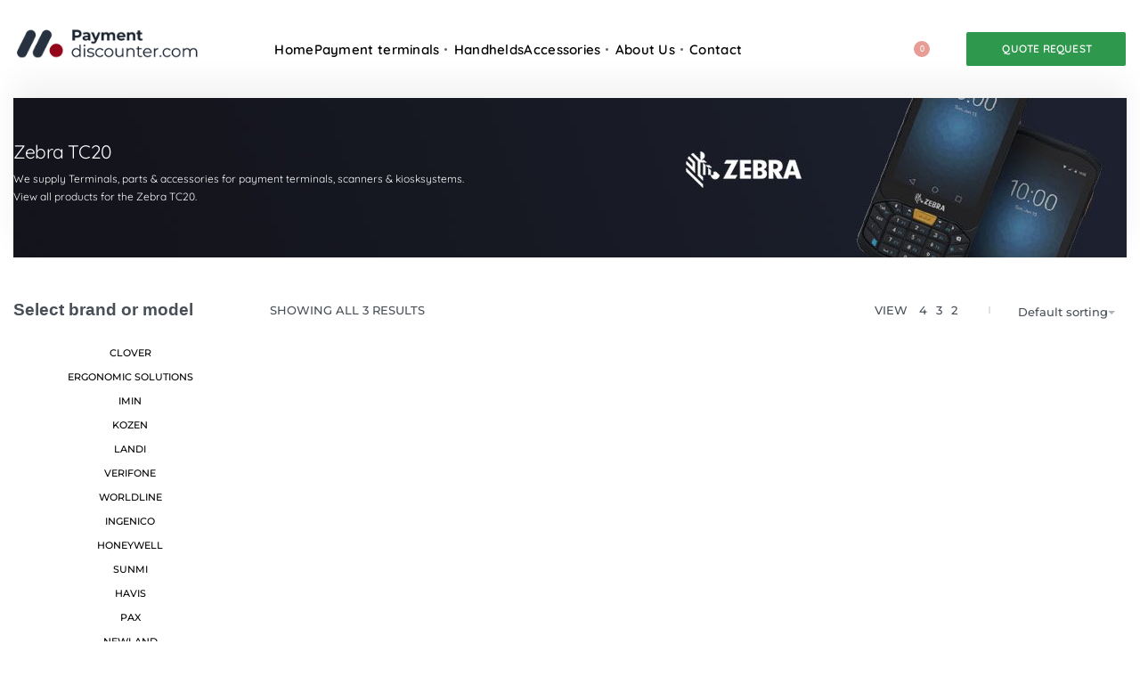

--- FILE ---
content_type: text/html; charset=UTF-8
request_url: https://paymentdiscounter.com/model/zebra-tc20/
body_size: 60855
content:
<!DOCTYPE html><html lang="en" data-df  data-container="1440" data-xl="2" data-admin-bar="0" prefix="og: http://ogp.me/ns# fb: http://ogp.me/ns/fb#" class="elementor-kit-12"><head><script data-no-optimize="1">var litespeed_docref=sessionStorage.getItem("litespeed_docref");litespeed_docref&&(Object.defineProperty(document,"referrer",{get:function(){return litespeed_docref}}),sessionStorage.removeItem("litespeed_docref"));</script> <meta charset="UTF-8"><meta name="viewport" content="width=device-width, initial-scale=1"><link rel="profile" href="//gmpg.org/xfn/11"><link rel="pingback" href="https://paymentdiscounter.com/xmlrpc.php"> <script type="litespeed/javascript">!function(e,c){e[c]=e[c]+(e[c]&&" ")+"quform-js"}(document.documentElement,"className")</script><title>Zebra TC20 | Terminals | Parts &amp; Accessories | paymentdiscounter.com</title><meta name='robots' content='max-image-preview:large' /> <script id="cookieyes" type="litespeed/javascript" data-src="https://cdn-cookieyes.com/client_data/9bf1d31495402b50d086b1d6/script.js"></script> <meta name="description" content="Visit our webshop for Terminals, Parts &amp; Accessories for pda &amp; handheld devices incl. the Zebra TC20. | Dockingstations, Cases, Holsters &amp; Chargers."/><link rel="canonical" href="https://paymentdiscounter.com/model/zebra-tc20/" /><meta property="og:locale" content="en_US" /><meta property="og:type" content="object" /><meta property="og:title" content="Zebra TC20 | Terminals | Parts &amp; Accessories | paymentdiscounter.com" /><meta property="og:description" content="Visit our webshop for Terminals, Parts &amp; Accessories for pda &amp; handheld devices incl. the Zebra TC20. | Dockingstations, Cases, Holsters &amp; Chargers." /><meta property="og:url" content="https://paymentdiscounter.com/model/zebra-tc20/" /><meta property="og:site_name" content="Paymentdiscounter.com" /><meta name="twitter:card" content="summary_large_image" /><meta name="twitter:description" content="Visit our webshop for Terminals, Parts &amp; Accessories for pda &amp; handheld devices incl. the Zebra TC20. | Dockingstations, Cases, Holsters &amp; Chargers." /><meta name="twitter:title" content="Zebra TC20 | Terminals | Parts &amp; Accessories | paymentdiscounter.com" /> <script type='application/ld+json'>{"@context":"http:\/\/schema.org","@type":"WebSite","@id":"#website","url":"https:\/\/paymentdiscounter.com\/","name":"Paymentdiscounter.com","potentialAction":{"@type":"SearchAction","target":"https:\/\/paymentdiscounter.com\/?s={search_term_string}","query-input":"required name=search_term_string"}}</script> <script type='application/ld+json'>{"@context":"http:\/\/schema.org","@type":"Organization","url":"https:\/\/paymentdiscounter.com\/model\/zebra-tc20\/","sameAs":[],"@id":"#organization","name":"Payment Discounter","logo":"https:\/\/paymentdiscounter.com\/wp-content\/uploads\/2022\/01\/pmnt-logo.png"}</script> <link rel='dns-prefetch' href='//www.googletagmanager.com' /><link href='//fonts.gstatic.com' crossorigin rel='preconnect' /><link href='//fonts.googleapis.com' rel='preconnect' /><link rel="alternate" type="application/rss+xml" title="Paymentdiscounter.com &raquo; Feed" href="https://paymentdiscounter.com/feed/" /><link rel="alternate" type="application/rss+xml" title="Paymentdiscounter.com &raquo; Comments Feed" href="https://paymentdiscounter.com/comments/feed/" /><link rel="alternate" type="application/rss+xml" title="Paymentdiscounter.com &raquo; Zebra TC20 Model Feed" href="https://paymentdiscounter.com/model/zebra-tc20/feed/" /><style id="litespeed-ccss">.fa-angle-double-right:before{content:""}.quform,.quform *{-webkit-box-sizing:border-box;box-sizing:border-box}.quform-cf:after,.quform-cf:before,.quform-child-elements:after,.quform-child-elements:before,.quform-element-row:after,.quform-element-row:before{content:" ";display:table}.quform-cf:after,.quform-child-elements:after,.quform-element-row:after{clear:both}.quform-cf,.quform-child-elements,.quform-element-row{zoom:1}.quform button::-moz-focus-inner{border:0}.quform{max-width:100%}.quform-position-center{margin:0 auto}.quform-form-inner{position:relative}.quform .quform-elements{margin:0;padding:0}.quform .quform-element{position:relative}.quform-spacer{padding:0 0 15px 0;margin:0 0 5px 0}.quform .quform-element-group>.quform-spacer{padding:0;margin:0}.quform-input{position:relative;max-width:100%;margin:0 0 3px 0}.quform .quform-field-select,.quform .quform-field-text,.quform .quform-field-textarea{display:block;margin:0;min-width:10px;max-width:100%;width:100%;padding:8px;height:auto;line-height:1.5;font-size:1em;border:1px solid #e3e3e3}.quform .quform-field-text,.quform .quform-field-textarea{-webkit-appearance:none}.quform .quform-field-textarea{height:200px}.quform-input-select,.quform-input-text,.quform-input-textarea{width:100%}.quform-element-submit.quform-button-width-full>.quform-button-submit-default{width:70%;float:right;margin-right:0}.quform-element-submit.quform-button-width-full>.quform-button-back-default{width:28%;float:left;margin-right:0}.quform-element-submit.quform-button-width-full button{width:100%}.quform-sub-label{display:block;vertical-align:middle;float:none;margin:0 0 3px 0;font-size:80%;line-height:1.5}.quform-element-row{margin:0-10px!important;width:auto;max-width:none!important}.quform-element-column{float:left;padding:0 10px;min-height:1px}.quform-element-row-size-fixed.quform-1-columns>.quform-element-column,.quform-element-row-size-fixed>.quform-element-column{width:100%}.quform-element-row-size-fixed.quform-2-columns>.quform-element-column{width:50%}.quform-element-submit{vertical-align:bottom;margin:10px 0}.quform-element-submit button{display:block;margin:0;line-height:1.5;max-width:100%}.quform-element-submit>div{vertical-align:middle;max-width:100%}.quform-loading{word-wrap:normal}.quform-loading.quform-loading-position-left{display:none;text-align:center;padding:9px 6px;line-height:0;vertical-align:inherit}.quform-button-width-full .quform-loading-position-left{padding-left:0}.quform-loading-position-left .quform-loading-inner{margin:0 auto;max-width:24px;max-height:24px;display:inline-block}.quform-loading.quform-loading-position-left{float:left}.quform-loading-spinner{display:none;opacity:0}.quform-loading-type-spinner-1 .quform-loading-spinner{position:relative;display:inline-block;width:21px;height:21px;min-width:21px;min-height:21px;border:3px solid #000;border-radius:50%;-webkit-animation:qspinstyle .65s infinite linear;animation:qspinstyle .65s infinite linear;-webkit-box-sizing:border-box;box-sizing:border-box}.quform-loading-type-spinner-1 .quform-loading-spinner:after,.quform-loading-type-spinner-1 .quform-loading-spinner:before{left:-3px;top:-3px;display:none;position:absolute;content:"";width:inherit;height:inherit;border:inherit;border-radius:inherit;-webkit-box-sizing:border-box;box-sizing:border-box}.quform-loading-type-spinner-1 .quform-loading-spinner{border-color:#fff0;border-top-color:#000;-webkit-animation-duration:3s;animation-duration:3s}.quform-loading-type-spinner-1 .quform-loading-spinner:after{display:block;border-color:#fff0;border-top-color:#000;-webkit-animation:qspinstyle .65s infinite ease-in-out alternate;animation:qspinstyle .65s infinite ease-in-out alternate}@-webkit-keyframes qspinstyle{0%{-webkit-transform:rotate(0);transform:rotate(0)}100%{-webkit-transform:rotate(360deg);transform:rotate(360deg)}}@keyframes qspinstyle{0%{-webkit-transform:rotate(0);transform:rotate(0)}100%{-webkit-transform:rotate(360deg);transform:rotate(360deg)}}.quform-popup{display:none}.quform-element-page{display:none}.quform-current-page{display:block}.quform-button-back-default,.quform-button-next-default,.quform-button-submit-default{float:left;margin-right:5px;margin-bottom:5px}.quform-button-back-default>button,.quform-button-next-default>button,.quform-button-submit-default>button{padding:8px 12px}.quform-default-submit{position:absolute!important;left:-2000px!important;top:-2000px!important;width:0!important;height:0!important;border:0!important;margin:0!important;padding:0!important}.quform img{max-width:100%;height:auto}.quform-element-tree{clip:rect(1px,1px,1px,1px);-webkit-clip-path:inset(50%);clip-path:inset(50%);position:absolute!important;height:1px;width:1px;overflow:hidden}@media only screen and (max-width:767px){.quform-element-row.quform-responsive-columns-phone-landscape>.quform-element-column{float:none;width:100%!important;max-width:100%!important}.quform-responsive-elements-phone-landscape .quform-input{max-width:100%!important;width:100%!important;min-width:10px}.quform-responsive-elements-phone-landscape .quform-element-submit button{margin:0;width:100%}.quform-responsive-elements-phone-landscape .quform-element-submit.quform-button-width-full>.quform-button-back-default,.quform-responsive-elements-phone-landscape .quform-element-submit.quform-button-width-full>.quform-button-submit-default{width:100%;float:none}.quform-responsive-elements-phone-landscape .quform-button-back-default,.quform-responsive-elements-phone-landscape .quform-button-next-default,.quform-responsive-elements-phone-landscape .quform-button-submit-default{float:none;margin:5px 0}.quform-responsive-elements-phone-landscape .quform-loading-position-left{padding-left:0}}.quform-17{width:540px}.quform-17{background-color:}.quform-17 .quform-field-17_201{height:44px;font-size:13px;border-radius:4px;background:#f8fcff}.quform-17 .quform-field-17_211{height:44px;font-size:13px;border-radius:4px;background:#f8fcff}.quform-17 .quform-button-next.quform-button-next-17_168 button,.quform-17 .quform-element-submit.quform-button-style-theme .quform-button-next.quform-button-next-17_168 button{background-color:#052431}.quform-17 .quform-button-next.quform-button-next-17_168 button,.quform-17 .quform-element-submit.quform-button-style-theme .quform-button-next.quform-button-next-17_168 button{color:#fff}.quform-17 .quform-button-next.quform-button-next-17_168 button,.quform-17 .quform-element-submit.quform-button-style-theme .quform-button-next.quform-button-next-17_168 button{padding:13px 27px;border-radius:4px;border-color:}.quform-17 .quform-field-17_139{height:44px;font-size:13px;border-radius:4px;background:#f8fcff}.quform-17 .quform-field-17_141{height:44px;font-size:13px;border-radius:4px;background:#f8fcff}.quform-17 .quform-field-17_145{height:44px;font-size:13px;border-radius:4px;background:#f8fcff}.quform-17 .quform-field-17_147{height:44px;font-size:13px;border-radius:4px;background:#f8fcff}.quform-17 .quform-field-17_151{height:44px;font-size:13px;border-radius:4px;background:#f8fcff}.quform-17 .quform-field-17_153{height:44px;font-size:13px;border-radius:4px;background:#f8fcff}.quform-17 .quform-field-17_180{height:150px;font-size:13px}.quform-17 .quform-button-submit.quform-button-submit-17_154 button,.quform-17 .quform-element-submit.quform-button-style-theme .quform-button-submit.quform-button-submit-17_154 button{background-color:#2e994c}.quform-17 .quform-button-submit.quform-button-submit-17_154 button .quform-button-text,.quform-17 .quform-element-submit.quform-button-style-theme .quform-button-submit.quform-button-submit-17_154 button .quform-button-text{color:#fff}.quform-17 .quform-button-submit.quform-button-submit-17_154 button,.quform-17 .quform-element-submit.quform-button-style-theme .quform-button-submit.quform-button-submit-17_154 button{padding:13px 27px;border-radius:4px}.quform-17 .quform-button-back.quform-button-back-17_154 button,.quform-17 .quform-element-submit.quform-button-style-theme .quform-button-back.quform-button-back-17_154 button{background-color:#052431}.quform-17 .quform-button-back.quform-button-back-17_154 button .quform-button-text,.quform-17 .quform-element-submit.quform-button-style-theme .quform-button-back.quform-button-back-17_154 button .quform-button-text{color:#fff}.quform-17 .quform-button-back.quform-button-back-17_154 button,.quform-17 .quform-element-submit.quform-button-style-theme .quform-button-back.quform-button-back-17_154 button{padding:13px 27px;border-radius:4px;border-color:}.wcpr-stars-count{font-size:10px;width:-webkit-fill-available;width:-moz-available}.wcpr-stars-count .wcpr-row{display:flex;font-size:14px;width:100%;height:22px;align-items:center;justify-content:space-between}.wcpr-stars-count .wcpr-row>div{vertical-align:middle;font-size:0;display:inline-block;text-align:center;box-sizing:border-box;padding:0}.wcpr-stars-count .wcpr-row .wcpr-col-rank-count{width:50px;white-space:nowrap;font-size:inherit}.wcpr-stars-count .wcpr-row .wcpr-col-process{max-width:calc(100% - 50px - 6.6em);width:100%;font-size:inherit}.wcpr-stars-count .wcpr-row .wcpr-col-star{width:7.5em;font-size:inherit}.wcpr-stars-count .wcpr-row .wcpr-col-star .star-rating{width:100%;font-size:inherit;float:left}.wcpr-stars-count .wcpr-row .wcpr-col-star .star-rating:before{color:#ffb600;opacity:.3!important;float:left}.wcpr-stars-count .wcpr-row .wcpr-col-star .star-rating span:before,.wcpr-stars-count .wcpr-row .wcpr-col-star span:before{color:#ffb600}.wcpr-stars-count .wcpr-row .wcpr-col-star:before{color:#ffb600;opacity:.3!important}.wcpr-stars-count .wcpr-row .wcpr-col-number{width:16px;display:none}.rate-percent-bg{position:relative;height:6px;background-color:rgb(0 0 0/.1);display:inline-block;width:100%;vertical-align:middle;font-size:0;border-radius:3px;overflow:hidden}.rate-percent-bg .rate-percent-bg-1{position:absolute;text-align:center;width:100%;color:#fff;z-index:2}.rate-percent-bg .rate-percent{height:100%;position:absolute;top:0;left:0;z-index:1;border-radius:3px}.wcpr-modal-light-box,.wcpr-modal-light-box *{box-sizing:border-box}.wcpr-col-star .star-rating span:before,.wcpr-col-star .star-rating:before{font-size:inherit;letter-spacing:1px!important}.wcpr-filter-container{padding:0;margin:20px 0;text-align:center;justify-content:center;flex-wrap:wrap;position:relative}.wcpr-filter-container .wcpr-filter-overlay{position:absolute;top:0;left:0;right:0;bottom:0;background:rgb(255 255 255/.7);z-index:100;display:none}.wcpr-filter-container .wcpr-filter-button{-webkit-border-radius:3px;-moz-border-radius:3px;border-radius:2px;padding:10px 15px!important;display:inline-block;margin:10px 5px!important;font-size:15px;font-weight:300;line-height:1;color:#fff;background-color:rgb(0 0 0/.5);border:1px solid}.wcpr-filter-container .wcpr-filter-button.wcpr-active{background-color:#000}.wcpr-filter-container ul.wcpr-filter-button-ul{list-style-type:none;position:absolute;z-index:999;margin:10px 0 0;left:-1px;padding:0;display:none}.wcpr-filter-container li.wcpr-filter-button-li a{margin:0!important;width:125px!important}.wcpr-filter-button.wcpr-filter-button-images:before{font-family:"woocommerce-photo-reviews";content:""}.wcpr-filter-button.wcpr-filter-button-verified:before{font-family:"woocommerce-photo-reviews";content:""}.wcpr-filter-button:before{margin:0 5px 0 0!important;font-size:inherit!important}.wcpr-filter-button-wrap{position:relative;display:inline-block;width:125px}li.wcpr-filter-button-li{margin:0!important;display:inline-block}@media screen and (max-width:680px){.wcpr-stars-count{margin:0;padding:0}}.wcpr-filter-container{border:1px solid #e5e5e5}.wcpr-filter-container .wcpr-filter-button{border:1px solid #e5e5e5}.star-rating:before,.star-rating span:before{color:#ffb600!important}.rate-percent{background-color:#96588a}:root{--upload_button_bg_color:#F3F3F3;--upload_button_color:#3E3E3E}.wcpr-modal-light-box{display:none;width:100%;height:100%;position:fixed;top:0;left:0;z-index:9911;transform:translate3d(0,0,0)}.wcpr-modal-light-box,.wcpr-modal-light-box *{box-sizing:border-box!important}.wcpr-modal-light-box .wcpr-overlay{position:absolute;top:0;right:0;bottom:0;left:0;z-index:9915;background-color:rgb(55 55 55/.9)}.wcpr-modal-light-box .wcpr-modal-wrap-container{display:flex;justify-content:center;position:relative;max-width:1000px;max-height:80%;width:80%}.wcpr-modal-light-box .wcpr-modal-wrap-container .wcpr-close{position:absolute;top:-50px;right:-50px;font-size:35px;color:#fff;line-height:35px;padding:5px;z-index:9922}.wcpr-modal-light-box .wcpr-modal-wrap-container .wcpr-close:before{font-family:"woocommerce-photo-reviews";content:""}.wcpr-stars-count .star-rating span:before{color:#ffb600}.wcpr-modal-wrap{max-width:1000px;vertical-align:middle;z-index:9999;position:relative;display:flex;width:100%;box-sizing:border-box;text-align:left;border-radius:2px;font-size:0;line-height:1.5;background-color:#fefefe;min-height:100px}.wcpr-stars-count .star-rating:before{color:#ffb600;opacity:.3!important}#reviews-content-left,#reviews-content-right{position:relative;z-index:9920;max-height:550px;display:flex;height:auto;padding:0}#reviews-content-left{text-align:center;box-sizing:border-box;margin:auto;vertical-align:middle;border-radius:2px 0 0 2px;width:50%;flex-direction:column}#reviews-content-left #reviews-content-left-modal{width:100%;flex-direction:row;display:flex;font-size:0;text-align:center;align-items:center;justify-content:space-evenly}#reviews-content-right{margin:0;width:45%;border-radius:0 2px 2px 0;vertical-align:top;font-size:14px;color:#000;flex-wrap:wrap;background-color:inherit}#reviews-content-right .reviews-content-right-meta{margin:0 30px 20px;width:100%;height:auto;border-radius:2px;display:inline-block;background-color:inherit}#reviews-content-left-main{width:100%;display:flex;align-items:center;justify-content:center}.wcpr-modal-light-box-wrapper{position:absolute;top:0;right:0;left:0;bottom:0;z-index:99999;text-align:center;display:flex;justify-content:center;align-items:center}.wcpr-modal-wrap-container .wcpr-next,.wcpr-modal-wrap-container .wcpr-prev{position:absolute;top:45%;width:auto;padding:22px 7px;margin-top:-50px;color:#fff;font-size:35px;z-index:9922;border-radius:3px 0 0 3px}.wcpr-modal-wrap-container .wcpr-prev{left:-49px}.wcpr-modal-wrap-container .wcpr-prev:before{font-family:"woocommerce-photo-reviews";content:""}.wcpr-modal-wrap-container .wcpr-next{right:-49px}.wcpr-modal-wrap-container .wcpr-next:before{font-family:"woocommerce-photo-reviews";content:""}#reviews-content-left-main{max-height:500px;height:100%}.wcpr-single-product-summary{display:block;margin:0 30px;width:100%;padding:20px 0}@media (min-width:600px){#reviews-content-right{overflow:auto}}@media (max-width:600px){.wcpr-modal-light-box-wrapper{display:flex;justify-content:center;align-items:center}.wcpr-modal-light-box-wrapper:before{height:0!important}.wcpr-modal-light-box .wcpr-modal-light-box-wrapper .wcpr-modal-wrap{display:flex;flex-wrap:wrap;overflow:auto}.wcpr-modal-light-box .wcpr-modal-light-box-wrapper .wcpr-modal-wrap #reviews-content-right{width:100%;max-height:unset}.wcpr-modal-light-box .wcpr-modal-light-box-wrapper .wcpr-modal-wrap #reviews-content-left{width:100%;display:flex;flex-wrap:wrap;gap:10px;padding:0!important}.wcpr-modal-light-box .wcpr-modal-light-box-wrapper .wcpr-modal-wrap #reviews-content-left #reviews-content-left-modal{position:unset;width:100%;display:flex;justify-content:space-evenly;align-items:center;flex-direction:row}.wcpr-modal-light-box .wcpr-modal-light-box-wrapper .wcpr-modal-wrap #reviews-content-left #reviews-content-left-main{width:100%!important}.wcpr-modal-light-box .wcpr-modal-light-box-wrapper .wcpr-close{top:-40px;right:-35px;font-size:25px}.wcpr-modal-light-box .wcpr-modal-wrap-container .wcpr-close{right:-20px}#reviews-content-right .reviews-content-right-meta,#reviews-content-right .wcpr-single-product-summary{margin:0 20px 20px}}#wcpr-modal-wrap{background-color:#f3f3f3}#reviews-content-right,#reviews-content-right>.reviews-content-right-meta{color:#000}.screen-reader-text,.screen-reader-text span{height:1px;margin:-1px;overflow:hidden;padding:0;position:absolute;top:-10000em;width:1px;clip:rect(0,0,0,0);border:0}.elementor *,.elementor :after,.elementor :before{box-sizing:border-box}.elementor a{box-shadow:none;text-decoration:none}.elementor img{border:none;border-radius:0;box-shadow:none;height:auto;max-width:100%}.elementor .elementor-background-overlay{inset:0;position:absolute}.elementor-widget-wrap .elementor-element.elementor-widget__width-auto{max-width:100%}.elementor-element{--flex-direction:initial;--flex-wrap:initial;--justify-content:initial;--align-items:initial;--align-content:initial;--gap:initial;--flex-basis:initial;--flex-grow:initial;--flex-shrink:initial;--order:initial;--align-self:initial;align-self:var(--align-self);flex-basis:var(--flex-basis);flex-grow:var(--flex-grow);flex-shrink:var(--flex-shrink);order:var(--order)}.elementor-element:where(.e-con-full,.elementor-widget){align-content:var(--align-content);align-items:var(--align-items);flex-direction:var(--flex-direction);flex-wrap:var(--flex-wrap);gap:var(--row-gap) var(--column-gap);justify-content:var(--justify-content)}.elementor-align-center{text-align:center}.elementor-align-left{text-align:left}.elementor-align-center .elementor-button,.elementor-align-left .elementor-button{width:auto}@media (max-width:767px){.elementor-mobile-align-center{text-align:center}.elementor-mobile-align-center .elementor-button{width:auto}}:root{--page-title-display:block}h1.entry-title{display:var(--page-title-display)}.elementor-section{position:relative}.elementor-section .elementor-container{display:flex;margin-left:auto;margin-right:auto;position:relative}@media (max-width:1024px){.elementor-section .elementor-container{flex-wrap:wrap}}.elementor-section.elementor-section-boxed>.elementor-container{max-width:1140px}.elementor-section.elementor-section-items-middle>.elementor-container{align-items:center}.elementor-widget-wrap{align-content:flex-start;flex-wrap:wrap;position:relative;width:100%}.elementor:not(.elementor-bc-flex-widget) .elementor-widget-wrap{display:flex}.elementor-widget-wrap>.elementor-element{width:100%}.elementor-widget{position:relative}.elementor-widget:not(:last-child){margin-bottom:var(--kit-widget-spacing,20px)}.elementor-widget:not(:last-child).elementor-widget__width-auto{margin-bottom:0}.elementor-column{display:flex;min-height:1px;position:relative}.elementor-column-gap-default>.elementor-column>.elementor-element-populated{padding:10px}@media (min-width:768px){.elementor-column.elementor-col-20{width:20%}.elementor-column.elementor-col-25{width:25%}.elementor-column.elementor-col-33{width:33.333%}.elementor-column.elementor-col-50{width:50%}.elementor-column.elementor-col-100{width:100%}}@media (max-width:767px){.elementor-column{width:100%}}@media (prefers-reduced-motion:no-preference){html{scroll-behavior:smooth}}.elementor-heading-title{line-height:1;margin:0;padding:0}.elementor-button{background-color:#69727d;border-radius:3px;color:#fff;display:inline-block;font-size:15px;line-height:1;padding:12px 24px;fill:#fff;text-align:center}.elementor-button:visited{color:#fff}.elementor-button-content-wrapper{display:flex;flex-direction:row;gap:5px;justify-content:center}.elementor-button-text{display:inline-block}.elementor-button.elementor-size-md{border-radius:4px;font-size:16px;padding:15px 30px}.elementor-button span{text-decoration:inherit}.elementor-icon{color:#69727d;display:inline-block;font-size:50px;line-height:1;text-align:center}.elementor-icon svg{display:block;height:1em;position:relative;width:1em}.elementor-icon svg:before{left:50%;position:absolute;transform:translateX(-50%)}@media (max-width:767px){.elementor .elementor-hidden-mobile{display:none}}@media (min-width:768px) and (max-width:1024px){.elementor .elementor-hidden-tablet{display:none}}@media (min-width:1025px) and (max-width:99999px){.elementor .elementor-hidden-desktop{display:none}}:root{--zero-px:0px;--primary-ff:"Helvetica Neue",Helvetica,Arial,sans-serif;--secondary-ff:var(--primary-ff);--body-font-family:var(--primary-ff);--body-font-size:15px;--font-weight-bold:600;--h-text-transform:uppercase;--system-font:-apple-system,BlinkMacSystemFont,"Segoe UI",Roboto,"Helvetica Neue",Arial,"Noto Sans",sans-serif,"Apple Color Emoji","Segoe UI Emoji","Segoe UI Symbol","Noto Color Emoji";--h1-font-size:2rem;--h2-font-size:1.5rem;--h3-font-size:1.25rem;--h4-font-size:1rem;--body-bg-color:HSL(var(--neutral-0));--body-color:HSL(var(--neutral-7));--link-color:HSL(var(--neutral-10));--accent-color:HSL(var(--neutral-8));--accent-text-color:HSL(var(--neutral-0));--header-default--height:150px;--container-max-width:1440px;--half-gutter-size:15px;--main-gutter-size:var(--half-gutter-size);--content-padding-top:3.125rem;--content-padding-bottom:5.625rem;--admin-bar:46px;--site-width:100vw;--sidebar-size:27%;--sidebar-margin:2%;--neutral-hue:210;--neutral-0:var(--neutral-hue),var(--nst, 0%),100%;--neutral-1:var(--neutral-hue),var(--nst, 17%),98%;--neutral-2:var(--neutral-hue),var(--nst, 16%),93%;--neutral-3:var(--neutral-hue),var(--nst, 14%),89%;--neutral-4:var(--neutral-hue),var(--nst, 14%),83%;--neutral-5:var(--neutral-hue),var(--nst, 11%),71%;--neutral-6:var(--neutral-hue),var(--nst, 7%),46%;--neutral-7:var(--neutral-hue),var(--nst, 9%),31%;--neutral-8:var(--neutral-hue),var(--nst, 10%),23%;--neutral-9:var(--neutral-hue),var(--nst, 11%),15%;--neutral-10:var(--neutral-hue),var(--nst, 0%),0%}@media (min-width:1025px){:root{--site-width:calc(100vw - var(--scrollbar-width, 0px))}}@media (min-width:1025px) and (max-width:1440px) and (min-height:480px) and (max-height:768px){:root{--full-vp-height:780px}}:root[data-admin-bar="0"]{--admin-bar:var(--zero-px)}@media (min-width:768px){:root{--body-font-size:16px;--h1-font-size:3rem;--h2-font-size:2rem;--h3-font-size:1.5rem;--h4-font-size:1.25rem;--admin-bar:32px}}@media (max-width:1024px){:root{--sidebar-size:38%;--sidebar-margin:0%}}*,::after,::before{box-sizing:border-box}html{-webkit-text-size-adjust:100%;font-size:var(--body-font-size,16px)}body{margin:0;font-family:var(--body-font-family);font-size:var(--body-font-size);font-weight:var(--body-font-weight,400);line-height:var(--body-line-height,1.7);color:var(--body-color);text-align:start;background-color:var(--body-bg-color);background-image:var(--body-bg-image,none);background-repeat:var(--body-bg-repeat,repeat);background-attachment:var(--body-bg-attachment,scroll);background-position:var(--body-bg-posx,50%) var(--body-bg-posy,50%);background-size:var(--body-bg-size,auto);overflow-y:scroll}h1,h2,h4,h5{margin-top:0;margin-bottom:1.375rem;text-rendering:optimizeSpeed;word-break:break-word;font-family:inherit;font-weight:var(--font-weight-bold);line-height:1.2;color:inherit}h1{font-size:var(--h1-font-size)}h2{font-size:var(--h2-font-size)}h4{font-size:var(--h4-font-size)}h5{font-size:1.25rem}p{margin-top:0;margin-bottom:var(--paragraph-spacing,1.25rem)}strong{font-weight:var(--font-weight-bold)}a{color:var(--link-color);text-decoration:none}figure{margin:0 0 1rem}img,svg{vertical-align:middle}form{margin-bottom:0}label{display:inline-block;margin-bottom:.5rem}button{border-radius:0}button,input,select,textarea{margin:0;font-family:inherit;line-height:inherit;font-size:1em;vertical-align:baseline}button,input{overflow:visible}select{text-indent:.3125rem}[type=submit],button{-webkit-appearance:button}input[type=email],input[type=password],input[type=search],input[type=text],select,textarea{outline:0;display:block;width:100%;height:var(--inp-h,calc(2.5625rem + 2px));padding:var(--inp-p,.625rem .8125rem);font-size:var(--inp-fz,.875rem);font-weight:var(--inp-fw,400);line-height:var(--inp-lh,1.5);color:var(--inp-c,HSL(var(--neutral-7)));background-color:var(--inp-bgc,HSL(var(--neutral-0)));background-clip:padding-box;border:var(--inp-bw,1px) var(--inp-bs,solid) var(--inp-bc,HSL(var(--neutral-4)));border-radius:var(--inp-br,2px)}textarea{resize:vertical;height:auto}input[type=checkbox]{margin-right:.375rem}[type=search]{-webkit-appearance:none}[type=search]::-webkit-search-decoration{-webkit-appearance:none}ul ul{margin-bottom:0}ul{margin:1.25rem 0;padding:0 0 0 1.875rem}ul li ul{list-style-type:circle}nav ul{list-style:none;list-style-image:none}li>ul{margin:0}.btn,button,button[type=submit]{display:var(--btn-dsp,inline-flex);border-radius:var(--btn-br,initial);display:inline-flex;align-items:center;justify-content:center;font-weight:var(--font-weight-bold);color:var(--body-color);text-align:center;vertical-align:middle;background-color:#fff0;border:1px solid #fff0;padding:0;font-size:1rem;line-height:1.5}.rey-siteWrapper{position:relative;min-height:calc(100vh - var(--admin-bar));overflow:var(--site-wrapper-overflow,hidden)}@media (min-width:1025px){.rey-siteWrapper{padding-top:var(--page-padding-top,var(--zero-px));padding-right:var(--page-padding-right,var(--zero-px));padding-bottom:var(--page-padding-bottom,var(--zero-px));padding-left:var(--page-padding-left,var(--zero-px))}}.rey-siteContainer{padding-top:1.875rem;padding-bottom:3.125rem;padding-right:var(--main-gutter-size);padding-left:var(--main-gutter-size);width:100%;margin-right:auto;margin-left:auto;max-width:var(--container-max-width)}@media (min-width:1025px){[data-xl="2"] .rey-siteContainer{padding-top:var(--content-padding-top);padding-bottom:var(--content-padding-bottom);padding-right:calc(var(--content-padding-right,0px) + var(--main-gutter-size));padding-left:calc(var(--content-padding-left,0px) + var(--main-gutter-size))}}.rey-siteRow{display:flex;flex-wrap:wrap}.rey-siteMain{position:relative;width:100%;flex:0 1 100%;max-width:100%}.screen-reader-text{clip:rect(1px,1px,1px,1px);position:absolute!important;height:1px;width:1px;overflow:hidden}[data-lazy-hidden]{display:none}[data-transparent]{opacity:0}[data-abs]{--i-pos:absolute;position:absolute;top:0;left:0;z-index:0}.btn:is(.btn-primary,.btn-secondary,.btn-primary-outline,.btn-secondary-outline,.btn-simple,.btn-line,.btn-line-active,.btn-dash,.btn-dash-line,.btn-underline-1,.btn-underline-2),:is(.elementor-button-primary,.elementor-button-secondary,.elementor-button-primary-outline,.elementor-button-secondary-outline,.elementor-button-simple,.elementor-button-underline-hover,.elementor-button-underline,.elementor-button-dashed,.elementor-button-underline-1,.elementor-button-underline-2) .elementor-button{position:var(--btn-pos,relative);display:var(--btn-dsp,inline-flex);font-size:var(--btn-font-size,15px);font-weight:var(--btn-fw,600);color:var(--btn-color,var(--link-color));background-color:var(--btn-bg-color,transparent);text-transform:var(--btn-ttr,initial);letter-spacing:var(--btn-lts,initial);border:var(--btn-bd-w,0) var(--btn-bs-s,solid) var(--btn-bd-c,transparent);padding:var(--btn-padding,0);line-height:var(--btn-lh,1);border-radius:var(--btn-br,0);text-decoration:var(--btn-td,none);text-align:center;align-items:center;justify-content:center}.btn.btn-primary{--btn-color:var(--accent-text-color);--btn-bg-color:var(--accent-color);--btn-padding:0.75em 1.25em;--btn-bd-w:1px;--btn-lh:var(--btn-fw, 400);--btn-lh:1.2;--btn-br:2px}.btn.btn-secondary{--btn-color:var(--accent-text-color);--btn-bg-color:var(--accent-color);--btn-padding:0.75em 1.25em;--btn-bd-w:1px;--btn-lh:var(--btn-fw, 400);--btn-lh:1.2;--btn-br:2px;--btn-color:HSL(var(--neutral-8));--btn-bg-color:HSL(var(--neutral-2))}.elementor-button-primary-outline .elementor-button{--btn-color:var(--accent-color);--btn-bg-color:transparent;--btn-br:2px;--btn-bd-c:currentColor;--btn-bd-w:1px;--btn-padding:0.75em 1.25em;--btn-fw:400;--btn-lh:1.2;--btn-ttr:uppercase}:is(.elementor-button-primary-outline,.elementor-button-secondary-outline) .elementor-button{--btn-bd-w:1px;--btn-bs-s:solid}.btn.btn-line{--btn-ttr:uppercase;--btn-color:currentColor;position:relative;--btn-padding:0 0 5px}.btn.btn-line:after{content:"";position:absolute;display:block;opacity:var(--btn-line-o,1);width:var(--btn-line-w,100%);height:var(--btn-line-size,2px);bottom:var(--btn-line-b,0);top:var(--btn-line-t,initial);background-color:var(--btn-line-bgc,currentColor);transform:var(--btn-line-tr,scaleX(0));transform-origin:center var(--btn-line-to-x,right);right:var(--btn-line-r,initial);inset-inline-start:var(--btn-line-l,initial)}.btn.btn-line-active{--btn-line-tr:scaleX(1)}.btn.btn-line-active{--btn-ttr:uppercase;--btn-color:currentColor;position:relative;--btn-padding:0 0 5px}.btn.btn-line-active:after{content:"";position:absolute;display:block;opacity:var(--btn-line-o,1);width:var(--btn-line-w,100%);height:var(--btn-line-size,2px);bottom:var(--btn-line-b,0);top:var(--btn-line-t,initial);background-color:var(--btn-line-bgc,currentColor);transform:var(--btn-line-tr,scaleX(0));transform-origin:center var(--btn-line-to-x,right);right:var(--btn-line-r,initial);inset-inline-start:var(--btn-line-l,initial)}.btn:is(.btn-primary,.btn-secondary,.btn-primary-outline,.btn-secondary-outline,.btn-simple,.btn-line,.btn-line-active){--btn-font-size:0.8125rem}.btn-line+.btn-line{margin-left:.9375rem}.splide__track{overflow:hidden}.splide__list{display:-webkit-box;display:-ms-flexbox;display:flex}.splide__slide{width:100%;-ms-flex-negative:0;flex-shrink:0;z-index:var(--sps-z,0)}.splide,.splide__track,.splide__list,.splide__slide{height:100%}.rey-siteHeader{position:var(--hdr-p,relative);top:var(--hdr-t,initial);color:var(--header-text-color,HSL(var(--neutral-9)));background-color:var(--header-bgcolor,transparent);box-shadow:var(--hdr-bs,initial)}.rey-siteLogo a{display:block}.rey-siteLogo .custom-logo{display:var(--logo-ds,inline-block);height:auto;width:var(--logo--width,auto);max-width:var(--logo--max-width,150px);min-width:var(--logo--min-width,40px);max-height:var(--logo--max-height,initial)}.rey-siteLogo .custom-logo:not(:only-of-type){display:none}@media (min-width:1025px){.rey-siteLogo .custom-logo:not(:only-of-type){display:inline-block}.rey-siteLogo .rey-mobileLogo{display:none}}.rey-headerIcon{margin-inline-start:var(--hi-m,initial)}@media (max-width:767px){.rey-headerIcon svg{overflow:visible}}.rey-headerIcon-btn{font-size:var(--hib-fz,.875rem);display:var(--hib-d,flex);text-transform:var(--hib-ttr,uppercase);color:var(--hib-c,inherit);position:var(--hib-p,relative);flex-wrap:var(--hib-fw,initial);z-index:var(--hib-z,initial)}.rey-headerIcon-icon{position:relative;font-size:var(--icon-size,1.25rem);display:var(--hicon-d,block)}.rey-headerIcon-icon .rey-icon{font-size:inherit;display:var(--hibi-d,block)}.rey-headerIcon-btnText{display:var(--hibt-d,none);flex:var(--hibt-f,initial);align-items:center;justify-content:center;order:var(--hibt-o,initial);gap:.2em;font-size:.8rem;line-height:1;margin-left:var(--hibt-ml,initial);margin-right:var(--hibt-mr,var(--text-distance,.5em));margin-top:var(--hibt-mt,initial)}@media (min-width:1025px){.rey-headerIcon-btnText{--hibt-d:flex}}.rey-headerIcon-counter{--loader-d:none;font-family:var(--system-font,sans-serif);font-size:var(--hibtc-fz,8px);line-height:1;position:relative;top:var(--hibtc-t,initial);display:inline-flex;align-items:center;justify-content:center;align-self:var(--hibtc-as,initial)}.rey-icon,:is(.rey-wicon,.rey-arrowSvg) svg{font-size:var(--i-fz,1rem);height:1em;width:1em;display:var(--i-ds,inline-block);fill:currentColor;position:var(--i-pos,relative);vertical-align:middle;top:var(--i-top,initial);transform:var(--i-tr,initial)}.rey-icon+span{display:inline-block;vertical-align:middle;margin-inline-start:var(--i-gap,.5em)}.btn .rey-icon,button .rey-icon{--i-fz:1em}.rey-arrowSvg{--i-fz:1.875rem;--i-top:0;--i-trs:transform 0.3s var(--easeoutcubic, ease-out);display:inline-flex;align-items:center;justify-content:center;transform:var(--i-arr-tr,initial)}.ltr .rey-arrowSvg--left{--i-arr-tr:rotate(180deg)}.rey-mainNavigation-mobileBtn{display:var(--nav-breakpoint-mobile,none);background-color:var(--nav-mobile-btn--bg-color,transparent);margin-left:var(--hbg-ml,initial);margin-right:var(--hbg-mr,initial)}.rey-mainNavigation-mobileBtn .rey-icon-close{--stroke-width:16px;opacity:0;position:absolute;top:calc(50% - .5em);left:calc(50% - .5em);transform:rotate(45deg);font-size:.8em}.rey-mainNavigation{--logo-mb:0.9375rem;position:relative;flex-grow:var(--nav-fg,initial);padding-left:var(--nav-pl,initial);padding-right:var(--nav-pr,initial)}.rey-mainMenu{list-style:none;margin:0;padding:0}.rey-mainMenu a{text-decoration:none}.rey-mainMenu>.menu-item>a{position:relative;color:inherit;display:inline-block;padding:0;font-size:.875rem;font-weight:500}.rey-mainMenu .menu-item-has-children{--padding-factor:1.5;--distance-factor:0.55;--indicator-distance:Max( var(--indicator-padding, 12px), 16px );position:relative}.rey-mainNavigation.rey-mainNavigation--desktop{display:var(--nav-breakpoint-desktop,flex)}.rey-mainMenu--desktop{display:inline-flex;gap:calc(var(--header-nav-x-spacing,1rem)*2)}.rey-mainMenu--desktop .menu-item-has-children>a>span{position:relative;display:inline-block}.rey-mainNavigation--mobile,.rey-mega-gs{display:none}.rey-breadcrumbs{font-size:var(--breadcrumbs-fz,.875rem);margin:var(--breadcrumbs-m,1.25rem 0);padding:0;display:-webkit-box;display:-ms-flexbox;display:flex;-webkit-box-align:center;-ms-flex-align:center;align-items:center;-ms-flex-wrap:wrap;flex-wrap:wrap;gap:1em}.rey-breadcrumbs-item,.rey-breadcrumbs-del{margin:0}.single-product .rey-breadcrumbs-del:nth-last-of-type(1){display:none}.single-product .rey-breadcrumbs-del:nth-last-of-type(1)+.rey-breadcrumbs-item{display:none}:root{--woocommerce-summary-size:36%;--woocommerce-products-gutter:15px;--woocommerce-products-gutter-topFactor:1.3;--woocommerce-discount-color:var(--colors-red);--woocommerce-swatches-width:15px;--woocommerce-swatches-height:15px;--woocommerce-swatches-padding:1px;--woocommerce-grid-columns:4;--woocommerce-gallery-thumbs-size:90px;--woocommerce-fullscreen-top-padding:calc(90px + var(--content-padding-top));--header-cart-width:var(--side-panels-mobile-width, 100vw);--woocommerce-form-comp-heights:40px;--woocommerce-product-thumbs-radius:0px;--woocommerce-product-img-radius:0px}@media (min-width:768px) and (max-width:1024px){:root{--woocommerce-grid-columns:3}}@media (max-width:767px){:root{--woocommerce-grid-columns:2}}@media (min-width:768px){:root{--woocommerce-products-gutter:30px;--header-cart-width:470px}}@media (min-width:1025px){:root{--woocommerce-form-comp-heights:45px;--woocommerce-products-gutter-topFactor:1.6}}.woocommerce img{height:auto;max-width:100%}@media (min-width:768px){.woocommerce .rey-siteContainer{--sidebar-size:var(--woocommerce-sidebar-size, 16%);--sidebar-margin:var(--woocommerce-sidebar-margin, 2%)}}.pswp{display:none}.woocommerce .wcpr-overall-rating-and-rating-count{--wpr-st-color:HSL(var(--neutral-9));width:calc(100% - var(--wpr-st-top-size));margin-bottom:3rem;padding-bottom:0}.woocommerce .wcpr-overall-rating-and-rating-count .wcpr-stars-count{padding-left:0;padding-right:0}.woocommerce .wcpr-overall-rating-and-rating-count .wcpr-col-star{-webkit-box-ordinal-group:1;-ms-flex-order:0;order:0;width:auto}.woocommerce .wcpr-overall-rating-and-rating-count .wcpr-col-star .star-rating{font-size:var(--star-rating-size,11px);color:var(--wpr-st-color)!important;--star-rating-spacing:6px;--star-rating-size:13px}.woocommerce .wcpr-overall-rating-and-rating-count .wcpr-col-rank-count{-webkit-box-ordinal-group:2;-ms-flex-order:1;order:1;width:auto;-ms-flex-preferred-size:50px;flex-basis:50px;padding-right:5px;font-weight:600;font-size:12px;text-align:center}.woocommerce .wcpr-overall-rating-and-rating-count .wcpr-col-process{-webkit-box-ordinal-group:3;-ms-flex-order:2;order:2;max-width:none;width:auto;-webkit-box-flex:1;-ms-flex:1 1 auto;flex:1 1 auto}.woocommerce .wcpr-overall-rating-and-rating-count .rate-percent-bg{background-color:HSL(var(--neutral-2));height:8px;border-radius:0}.woocommerce .wcpr-overall-rating-and-rating-count .rate-percent{background-color:var(--wpr-st-color);border-radius:0}.woocommerce .wcpr-filter-container{width:100%;border:none;border-bottom:1px solid HSL(var(--neutral-3));margin-top:0;margin-bottom:3rem;display:-webkit-box;display:-ms-flexbox;display:flex;-webkit-box-pack:start;-ms-flex-pack:start;justify-content:flex-start}.woocommerce .wcpr-filter-container .wcpr-filter-button{border:0;background-color:var(--body-bg-color);padding:1.2em 2.2em!important;margin:0!important;text-transform:uppercase;font-size:12px;font-weight:600;text-decoration:none;border:1px solid HSL(var(--neutral-3));border-bottom:none;color:HSL(var(--neutral-6));border-radius:0}.woocommerce .wcpr-filter-container .wcpr-filter-button.wcpr-active{margin-bottom:-1px!important}.woocommerce .wcpr-filter-container>.wcpr-filter-button{width:auto;padding:1.6em 2.2em!important;margin-left:1em!important;border-top-left-radius:2px;border-top-right-radius:2px}.woocommerce .wcpr-filter-container li.wcpr-filter-button-li a{margin:0!important;width:185px!important;text-align:start}.woocommerce .wcpr-filter-container li.wcpr-filter-button-li:last-child a{border-bottom:1px solid HSL(var(--neutral-3))}.woocommerce .wcpr-modal-wrap-container .wcpr-close{top:-40px;right:-40px;font-size:16px;line-height:1}.woocommerce .wcpr-modal-wrap-container .wcpr-prev,.woocommerce .wcpr-modal-wrap-container .wcpr-next{font-size:25px}.woocommerce #reviews-content-left{margin:0;padding:1.5625rem}.woocommerce #reviews-content-left #reviews-content-left-main{margin-bottom:1.5625rem}.woocommerce #reviews-content-left #reviews-content-left-modal{padding:0;-webkit-box-pack:end;-ms-flex-pack:end;justify-content:flex-end}.elementor[data-disable-padding] :is(.elementor-top-section,.e-con),.elementor .elementor[data-elementor-type=section] :is(.elementor-top-section,.e-con){--main-gutter-size:0px}.u-ov-hidden>:is(.elementor-widget-container,.elementor-widget-wrap){overflow:hidden}.elementor-widget-image :is(.elementor-widget-container,.elementor-image)>a{display:block}.elementor-heading-title{padding:0;margin:0;line-height:1}.elementor-heading-title a{color:inherit}.elementor-button{font-weight:var(--btn-fw,500)}.elementor-button.elementor-size-md{--btn-font-size:16px;--btn-padding:15px 30px}.elementor-widget-button .elementor-button-content-wrapper{-webkit-box-align:center;-ms-flex-align:center;align-items:center}.single-product .rey-siteContainer{--default-top-pdp:var(--main-gutter-size);padding-top:var(--woocommerce-pdp-top,var(--default-top-pdp))}@media (min-width:1025px){.single-product .rey-siteContainer{--default-top-pdp:calc(var(--main-gutter-size) * 2)}}div.product{position:relative}div.product div.summary{position:relative;width:100%;margin-bottom:var(--woocommerce-summary-mb,50px);-ms-flex-item-align:var(--woocommerce-summary-align-self,initial);align-self:var(--woocommerce-summary-align-self,initial);background-color:var(--woocommerce-summary-bgcolor,transparent);padding:var(--woocommerce-summary-padding,0);-webkit-box-flex:0;-ms-flex:0 0 100%;flex:0 0 100%;max-width:100%}@media (min-width:1025px){div.product div.summary{-webkit-box-flex:0;-ms-flex:0 0 var(--woocommerce-summary-size);flex:0 0 var(--woocommerce-summary-size);max-width:var(--woocommerce-summary-size)}}@media (min-width:1025px){.rey-productSummary{display:-webkit-box;display:-ms-flexbox;display:flex;-webkit-box-pack:justify;-ms-flex-pack:justify;justify-content:space-between}}.rey-innerSummary{position:relative}@media (min-width:768px){.single-skin--default .rey-siteContainer{--sidebar-size:var(--woocommerce-pp-sidebar-size, 16%);--sidebar-margin:var(--woocommerce-pp-sidebar-margin, 2%)}}.pdp--default.rey-product{--woocommerce-summary-align-self:flex-start}.pdp--default .rey-innerSummary>*:last-child{margin-bottom:0}@media (min-width:1025px){.pdp--default .rey-breadcrumbs+.rey-postNav{position:absolute;top:0;inset-inline-end:0}.pdp--default div.summary>.rey-breadcrumbs+.rey-postNav{padding:var(--woocommerce-summary-padding)}}.elementor-section{display:-webkit-box;display:-ms-flexbox;display:flex;-webkit-box-pack:center;-ms-flex-pack:center;justify-content:center}.elementor-section .elementor-container{--col-gap:calc(2 * var(--half-gutter-size));-webkit-box-flex:1;-ms-flex:1;flex:1;width:100%}.elementor-section .elementor-column{padding-left:var(--column-dir-left,var(--col-gap));padding-right:var(--column-dir-right,0)}.elementor-section .elementor-column>.elementor-element-populated{padding:0}.elementor-column-gap-no{--half-gutter-size:var(--zero-px)}.elementor-column-gap-default{--half-gutter-size:15px}.elementor-top-section.rey-section-stretched.elementor-section-boxed>.elementor-container{max-width:calc(var(--container-max-width) + var(--col-gap) - var(--main-gutter-size)*2)}:is(.rey-pbTemplate--gs-hfc,.rey-pageCover,.rey-siteHeader--custom,.rey-siteFooter--custom,.rey-noSp) .elementor-top-section.elementor-section-boxed>.elementor-container{--ec-max-width:calc(var(--container-max-width) - (var(--main-gutter-size) * 2));--ec-gap:var(--col-gap);max-width:calc(var(--container-max-width) + var(--col-gap) - var(--main-gutter-size)*2)}.elementor-section .elementor-container{margin-left:var(--section-container-dir-left,calc(-1 * var(--col-gap)));margin-right:var(--section-container-dir-right,0)}.elementor-section.elementor-section-boxed>.elementor-container{max-width:calc(var(--container-max-width) + var(--col-gap))}.elementor-section.elementor-section-boxed>.elementor-container{max-width:var(--boxed-max-width,var(--container-max-width))}.rey-flexWrap>.elementor-container{-ms-flex-wrap:wrap;flex-wrap:wrap}.elementor-top-section{margin-right:var(--main-gutter-size);margin-left:var(--main-gutter-size)}:is(.rey-pbTemplate--gs-hfc,.rey-pageCover,.rey-siteHeader--custom,.rey-siteFooter--custom,.rey-noSp) .elementor-top-section{padding-right:var(--main-gutter-size);padding-left:var(--main-gutter-size);margin-left:0;margin-right:0}.rey-section-stretched{--push-back:0px}:is(.rey-siteHeader,.rey-siteFooter,[data-elementor-gstype]:not(.--do-stretch),.rey-pbTemplate--gs,[data-elementor-type*=product],[data-elementor-type=archive],[data-elementor-type=single],[data-elementor-type=single-post],.--tpl-elementor_canvas,.--tpl-elementor_header_footer,.--tpl-template-builder-stretch-php,.--tpl-template-canvas-php) .rey-section-stretched{--main-gutter-size:var(--zero-px);--strchd-w:100%;--push-back:auto}@media (max-width:1024px){.rey-section-stretched{--push-back:calc( -1 * var(--section-left-margin, var(--main-gutter-size)) )}}@media (min-width:1025px){.rey-section-stretched{--push-back:calc(-1 * (((var(--site-width, 100vw) - var(--container-max-width)) / 2) + var(--section-left-margin, var(--main-gutter-size)) ))}}.elementor-top-section.rey-section-stretched{left:var(--l-push-back,var(--push-back));right:var(--r-push-back,auto);width:var(--strchd-w,var(--site-width,100vw))}.__hamburger{position:relative;color:inherit}.__hamburger:before{content:"";position:absolute;left:-.3rem;top:-.3rem;width:calc(100% + .6rem);height:calc(100% + .6rem)}.__hamburger .__bars{display:flex;flex-direction:column;margin-top:calc(-1*var(--hbg-bars-distance,4px))}.__hamburger span{display:var(--hbg-bars-d,block);overflow:hidden;width:var(--hbg-bars-width,20px);height:var(--hbg-bars-thick,2px);border-radius:var(--hbg-bars-roundness,4px);background-color:currentColor;transform-origin:var(--hbg-bars-tro,100% 50%);transform:var(--hbg-bars-tr,scaleX(1));margin-top:var(--hbg-bars-distance,4px)}.__hamburger span:nth-child(2){width:var(--hbg-bars-w2,var(--hbg-bars-width,20px));transform:var(--hbg-bars-tr2,var(--hbg-bars-tr,scaleX(1)))}.__hamburger span:nth-child(3){--hbg-bars-d:var(--hbg-bars-d3, block);width:var(--hbg-bars-w3,var(--hbg-bars-width,20px))}.__hamburger .rey-icon-close{--stroke-width:16px;opacity:0;position:absolute;top:calc(50% - .5em);left:calc(50% - .5em);transform:rotate(45deg);font-size:.8em}.rey-textScroller-items p:last-child{margin-bottom:0}.woocommerce-product-gallery{--thumbs-distance:10px;--loader-color:rgba(0,0,0,0.5);--loader-height:2px;--loader-width:50px;--loader-o:0.5;--img-bg:HSL(var(--neutral-1));--loader-hidden:0;--loader-visible:0.5;--thumbs-radius:Max(calc(var(--woocommerce-product-img-radius) / 3), 2px);position:relative;opacity:1!important;width:100%;margin-bottom:var(--pdp-gallery-mb,50px);display:var(--pdp-gallery-display,flex);-webkit-box-flex:0;-ms-flex:0 0 var(--pdp-gallery-size,100%);flex:0 0 var(--pdp-gallery-size,100%);max-width:var(--pdp-gallery-size,100%);-ms-flex-wrap:var(--pdp-gallery-w,wrap);flex-wrap:var(--pdp-gallery-w,wrap);-webkit-box-ordinal-group:var(--pdp-gallery-order,initial);-ms-flex-order:var(--pdp-gallery-order,initial);order:var(--pdp-gallery-order,initial);-ms-flex-item-align:start;align-self:flex-start}@media (min-width:1025px){.woocommerce-product-gallery{--pdp-gallery-img-mb:20px;--pdp-gallery-size:calc(100% - (var(--woocommerce-summary-size) + var(--woocommerce-summary-margin, 7%)));--thumbs-distance:20px;--thumbs-fit:contain}}.woocommerce-product-gallery img{display:block;width:100%;height:auto;-webkit-box-shadow:none;box-shadow:none}.woocommerce-product-gallery[data-columns="4"]{--thumbs-cols:var(--woocommerce-prod-gallery-thumbs-count, 4)}@media (max-width:1024px){.woocommerce-product-gallery[data-columns]{--thumbs-cols:4}}.woocommerce-product-gallery__wrapper{display:-webkit-box;display:-ms-flexbox;display:flex;-ms-flex-wrap:nowrap;flex-wrap:nowrap;margin:var(--pdp-gallery-wrapper-m,0);padding:var(--pdp-gallery-wrapper-p,0);position:relative;opacity:var(--pdp-gallery-wrapper-o,1);-webkit-box-flex:1;-ms-flex:1 0 100%;flex:1 0 100%;height:var(--main-height,auto);background-color:rgb(0 0 0/.01);background-color:HSL(var(--neutral-1));border:var(--pdp-gallery-wrapper-border,none);border-radius:var(--pdp-gallery-wrapper-border-radius,0);overflow:hidden;overflow-x:auto;overflow-behavior:contain;overscroll-behavior-x:none;scroll-behavior:smooth;-ms-scroll-snap-type:x mandatory;scroll-snap-type:x mandatory;-ms-overflow-style:none;scrollbar-width:none}.woocommerce-product-gallery__wrapper::-webkit-scrollbar{display:none}@media (min-width:1025px){.woocommerce-product-gallery__wrapper{-ms-flex-wrap:wrap;flex-wrap:wrap;background-color:#fff0}}.woocommerce-product-gallery__image{margin-bottom:var(--pdp-gallery-img-mb,0);position:relative;width:calc(100% - var(--item-image-peek, 0px));-webkit-box-flex:0;-ms-flex:0 0 calc(100% - var(--item-image-peek, 0px));flex:0 0 calc(100% - var(--item-image-peek, 0px));scroll-snap-align:var(--item-image-snap-align,center);overflow:hidden;border-radius:var(--woocommerce-product-img-radius)}.woocommerce-product-gallery__image a{display:block;height:100%;position:relative;z-index:0}@media (min-width:1025px){.woocommerce-product-gallery__image a{background-color:var(--img-bg,transparent)}}.woocommerce-product-gallery__image .__img{opacity:1;background-color:HSL(var(--neutral-0))}.woocommerce-product-gallery__image .__img{z-index:1;position:relative}.woocommerce-product-gallery__image[data-image-loaded]{--loading-image-o:1}.__lightbox-btn{visibility:hidden;opacity:0;position:absolute;font-size:var(--lghtbtn-size,20px);top:var(--pdpbtn-spacing,20px);inset-inline-end:var(--pdpbtn-spacing,20px);width:2em;height:2em;color:#000;z-index:3;display:-webkit-box;display:-ms-flexbox;display:flex;-webkit-box-align:center;-ms-flex-align:center;align-items:center;-webkit-box-pack:center;-ms-flex-pack:center;justify-content:center;mix-blend-mode:difference;color:#fff}.__lightbox-btn .rey-icon{--stroke-width:0.6px;font-size:26px;display:block}@media (min-width:1025px){.woocommerce-product-gallery--vertical{--pdp-gallery-img-mb:0px}.woocommerce-product-gallery--vertical .woocommerce-product-gallery__wrapper{-ms-flex-wrap:nowrap;flex-wrap:nowrap;scroll-behavior:auto}}.rey-toggleBoxes{display:-webkit-box;display:-ms-flexbox;display:flex;-ms-flex-wrap:wrap;flex-wrap:wrap;-webkit-box-orient:vertical;-webkit-box-direction:normal;-ms-flex-direction:var(--tgb-fd,initial);flex-direction:var(--tgb-fd,initial);gap:var(--tgb-gap,15px)}.rey-toggleBox{border-style:solid;border-width:var(--tgbx-bw,0);-webkit-box-flex:var(--tgbx-f,0 0 auto);-ms-flex:var(--tgbx-f,0 0 auto);flex:var(--tgbx-f,0 0 auto);position:var(--tgbx-ps,initial);padding:var(--tgbx-p,initial);color:var(--tgbx-c,initial);display:var(--tgbx-d,initial);-webkit-box-orient:vertical;-webkit-box-direction:normal;-ms-flex-direction:var(--tgbx-fd,initial);flex-direction:var(--tgbx-fd,initial);-webkit-box-align:var(--tgbx-ai,initial);-ms-flex-align:var(--tgbx-ai,initial);align-items:var(--tgbx-ai,initial);gap:var(--tgbx-gap,initial);background-color:var(--tgbx-bgc,initial)}.rey-toggleBoxes--default{--tgbx-gap:0.5em}.rey-toggleBoxes--default .rey-toggleBox{--tgbx-ps:relative;--tgbx-c:inherit;--tgbx-d:inline-flex;--tgbx-ai:center}.rey-toggleBoxes--default .rey-toggleBox-text-main{font-size:1rem}.rey-tabs-section>.elementor-container{-ms-flex-wrap:wrap;flex-wrap:wrap;position:relative}.rey-tabs-section>.elementor-container>:is(.elementor-column,.e-con){--content-width:100%;--stb-t:0;width:100%!important;margin-bottom:var(--stb-mb,initial);visibility:var(--stb-v,hidden);opacity:var(--stb-o,0);position:var(--stb-p,absolute);top:var(--stb-l,var(--padding-top,0));left:var(--stb-t,var(--padding-left,0));-webkit-transform:var(--stb-tr,initial);transform:var(--stb-tr,initial)}:root{--proto-hover-distance:15px;--woocommerce-loop-proto-color:var(--body-color);--woocommerce-loop-proto-radius:4px;--woocommerce-loop-proto-bgcolor:var(--body-bg-color)}@media (min-width:1025px){:root{--proto-hover-distance:50px}}.reyEl-menu[data-vsubmenus] .rey-navEl{display:block}.reyEl-menu[data-vsubmenus] .menu-item-has-children>a{--icon-ds:flex;position:relative}.reyEl-menu[data-vsubmenus] .sub-menu{display:none;-webkit-padding-start:var(--submenus-start-distance,1.2em);padding-inline-start:var(--submenus-start-distance,1.2em);-webkit-padding-end:0;padding-inline-end:0}.reyEl-menu[data-vsubmenus][data-indicator] .menu-item-has-children>a{padding-right:calc(var(--indicator-size, 20px)*var(--indicator-width, 2.3))}.elementor-widget-button[class*="--btn-block"] .elementor-button{display:var(--b-bk,inline-flex)}.elementor-widget-button[class*="--btn-block"] .elementor-button-text{-webkit-box-flex:var(--b-fg,1);-ms-flex-positive:var(--b-fg,1);flex-grow:var(--b-fg,1)}.rey-elSearchForm-form{display:-webkit-box;display:-ms-flexbox;display:flex;border:1px solid HSL(var(--neutral-3));border-radius:2px}.rey-elSearchForm-form input[type=search]{border:none}@media (max-width:1024px){.rey-elSearchForm-form input[type=search]{font-size:1rem}}.rey-elSearchForm-form .rey-headerSearch-actions{position:absolute;top:0;display:-webkit-box;display:-ms-flexbox;display:flex;height:100%;left:auto;right:0}.rey-elSearchForm-form .btn{margin-left:var(--btn-margin);color:HSL(var(--neutral-6));width:60px}.rey-elSearchForm-form .btn svg{display:block;margin-left:auto;margin-right:auto}.reyEl-menu .reyEl-menu-acc{display:-webkit-box;display:-ms-flexbox;display:flex;-webkit-box-pack:stretch;-ms-flex-pack:stretch;justify-content:stretch}.reyEl-menu .reyEl-menu-acc .btn{-webkit-box-flex:1;-ms-flex-positive:1;flex-grow:1;text-transform:uppercase}.reyEl-menu .reyEl-menu--accLogin{margin-right:15px}:root{--link-color-hover:HSL(var(--neutral-8));--accent-hover-color:HSL(var(--neutral-9));--accent-text-hover-color:var(--accent-text-color);--colors-green:#7ad03a;--colors-red:#cf2929;--colors-orange:#ffba00;--colors-blue:#2ea2cc;--easeoutcubic:cubic-bezier(0.215, 0.61, 0.355, 1);--easeoutexpo:cubic-bezier(0.19, 1, 0.22, 1);--b-shadow-1:0 5px 80px rgba(0, 0, 0, 0.07);--b-shadow-2:0 0.9px 2.7px -20px rgba(0, 0, 0, 0.162),0 3.1px 8.9px -20px rgba(0, 0, 0, 0.238),0 14px 40px -20px rgba(0, 0, 0, 0.4);--b-shadow-3:0 3.9px 5.3px rgba(0, 0, 0, 0.044),0 13px 17.9px rgba(0, 0, 0, 0.066),0 58px 80px rgba(0, 0, 0, 0.11);--b-shadow-4:0 1.9px 2.5px rgba(0, 0, 0, 0.02),0 4.5px 6.1px rgba(0, 0, 0, 0.028),0 8.5px 11.5px rgba(0, 0, 0, 0.035),0 15.2px 20.5px rgba(0, 0, 0, 0.042),0 28.4px 38.4px rgba(0, 0, 0, 0.05),0 68px 92px rgba(0, 0, 0, 0.07);--b-shadow-5:0 2.6px 3.6px rgba(0, 0, 0, 0.052),0 7.3px 10px rgba(0, 0, 0, 0.075),0 17.5px 24.1px rgba(0, 0, 0, 0.098),0 58px 80px rgba(0, 0, 0, 0.15)}i{font-style:italic}::-webkit-file-upload-button{font:inherit;-webkit-appearance:button}.clearfix::after{display:block;clear:both;content:""}.rey-siteContent::after{display:block;clear:both;content:""}.rey-lineLoader{--loader-color:var(--body-color, rey-neutral-color(9));position:var(--loader-ps,absolute);display:var(--loader-d,block);width:var(--loader-width,100px);height:var(--loader-height,3px);top:var(--loader-top,calc(50% - var(--loader-height,3px)/ 2));left:var(--loader-left,calc(50% - var(--loader-width,100px)/ 2));color:var(--loader-color,inherit);opacity:var(--loader-o,1)}.rey-lineLoader:after{content:"";width:100%;height:100%;display:block;background-color:var(--line-loader-color,currentColor);animation:dashanim-active-trscale var(--anim-d,1s) var(--easeoutcubic,ease-out) infinite}:is(.rey-brandLink,.rey-productCategories){font-size:.625rem;font-weight:var(--font-weight-bold);line-height:1;text-transform:var(--h-text-transform);display:-webkit-box;display:-ms-flexbox;display:flex;-ms-flex-wrap:wrap;flex-wrap:wrap;gap:.8em}:is(.rey-brandLink,.rey-productCategories) a{opacity:var(--brand-op,.5);color:var(--brand-col,HSL(var(--neutral-6)))}:is(.rey-stickyContent,.rey-siteHeader,.rey-pbTemplate--gs-header) .elementor-button{color:var(--header-text-color,var(--btn-color,initial))}:root{--pdp-carousels-side-spacing:1;--pdp-carousels-side-spacing-size:50px}.rey-acPopup{display:-webkit-box;display:-ms-flexbox;display:flex;-webkit-box-orient:vertical;-webkit-box-direction:normal;-ms-flex-direction:column;flex-direction:column;height:100%}.rey-acPopup .rey-acPopup-header{-webkit-box-flex:0;-ms-flex:0 1 auto;flex:0 1 auto;display:-webkit-box;display:-ms-flexbox;display:flex;margin-bottom:var(--spacing)}.rey-acPopup .rey-acPopup-header h2{margin-bottom:0;font-size:18px;line-height:1}@media (min-width:1025px){.rey-acPopup .rey-acPopup-header h2{font-size:28px}}.rey-acPopup .rey-acPopup-content{min-height:80px;-webkit-box-flex:1;-ms-flex:1 0 auto;flex:1 0 auto}.rey-acPopup .rey-acPopup-buttons{padding-top:30px;margin-top:30px;border-top:1px solid HSL(var(--neutral-2));display:-webkit-box;display:-ms-flexbox;display:flex;-webkit-box-flex:0;-ms-flex:0 1 auto;flex:0 1 auto;--btn-ttr:uppercase}.rey-acPopup .rey-acPopup-buttons .rey-acPopup-buttons-cart{margin-left:auto;margin-right:20px}@media (max-width:767px){.rey-acPopup .rey-acPopup-buttons .btn{padding:4px 8px;font-size:10px}}:is(.rey-brandLink,.rey-productCategories){margin-bottom:var(--components-spacing,15px);-webkit-box-pack:var(--components-align,start);-ms-flex-pack:var(--components-align,start);justify-content:var(--components-align,start)}.splide{position:relative;visibility:visible;outline:none;width:100%}.splide__track{position:relative;z-index:0;overflow:hidden;width:100%;height:var(--spt-h,initial)}.splide__list{margin:0!important;padding:0!important;height:100%;display:var(--spl-d,flex);-webkit-backface-visibility:hidden;backface-visibility:hidden}.splide__slide{outline:none;-ms-flex-negative:0;flex-shrink:0;white-space:normal;-webkit-touch-callout:none;width:100%;z-index:var(--sps-z,initial);opacity:var(--sps-o,initial);height:var(--sps-h,initial);position:var(--sps-ps,initial);-webkit-transform:var(--sps-tr,initial);transform:var(--sps-tr,initial)}.splide__slide a{-webkit-user-drag:none}.elementor-section-content-middle>.elementor-container{-webkit-box-align:center;-ms-flex-align:center;align-items:center}.rey-overlay{opacity:0;visibility:hidden;position:fixed;left:0;top:0;width:100%;height:100vh;background-color:rgb(0 0 0/.5);z-index:1000;display:flex;align-items:center;justify-content:center}.rey-overlay.rey-overlay--header-top{top:100%;position:absolute}.rey-offcanvas-wrapper{--panel-width:400px;--panel-width-tablet:400px;--panel-width-mobile:90vw;--panel-color:#fff;--close-size:16px;position:fixed;z-index:1060}.rey-offcanvas-wrapper .rey-lineLoader{--loader-width:60px;--loader-color:var(--line-loader-color, #fff);display:none;top:50vh;left:calc(50vw - 30px);opacity:0}.rey-offcanvas-wrapper .rey-offcanvas-contentWrapper{position:absolute;top:0;background-color:var(--panel-color)}@media (max-width:1024px){.rey-offcanvas-wrapper .rey-offcanvas-contentWrapper{max-width:100vw}}.rey-offcanvas-wrapper .rey-offcanvas-content{height:100%;opacity:0}.rey-offcanvas-wrapper .rey-offcanvas-close{--distance:10px;position:absolute;top:var(--distance);z-index:1040;opacity:0;visibility:hidden;font-size:var(--close-size);display:-webkit-box;display:-ms-flexbox;display:flex;-webkit-box-align:center;-ms-flex-align:center;align-items:center;line-height:1;-webkit-transform-origin:100% 50%;transform-origin:100% 50%;-webkit-backface-visibility:hidden;backface-visibility:hidden}@media (min-width:1025px){.rey-offcanvas-wrapper .rey-offcanvas-close{--distance:20px}}.rey-offcanvas-wrapper .rey-offcanvas-close:before{content:var(--close-text);margin-right:.65em}.rey-offcanvas-wrapper .rey-offcanvas-close:after{content:"";position:absolute;width:1em;height:1em;font-size:100%;right:calc(50% - .5em);right:0%;left:auto;top:calc(50% - .5em);background:currentColor;border-radius:50%;opacity:0;-webkit-transform:scale(1);transform:scale(1)}.rey-offcanvas-wrapper .rey-offcanvas-close svg{font-size:inherit;display:block;z-index:1;--stroke-width:15px}.rey-offcanvas-wrapper[data-close-position=inside] .rey-offcanvas-close .rey-offcanvas-closeText{display:none}.rey-offcanvas-wrapper[data-position=left]{left:0;top:0;height:100%}.rey-offcanvas-wrapper[data-position=left] .rey-offcanvas-contentWrapper{width:var(--panel-width);height:100%;left:0;-webkit-transform-origin:left top;transform-origin:left top;-webkit-transform:translateX(-100%);transform:translateX(-100%)}@media (min-width:768px) and (max-width:1024px){.rey-offcanvas-wrapper[data-position=left] .rey-offcanvas-contentWrapper{width:var(--panel-width,var(--panel-width-tablet))}}@media (max-width:767px){.rey-offcanvas-wrapper[data-position=left] .rey-offcanvas-contentWrapper{width:var(--panel-width-mobile,var(--panel-width))}}.rey-offcanvas-wrapper[data-position=left][data-close-position=inside] .rey-offcanvas-close{right:var(--distance)}.rey-headerCart{--hibtc-bgc:#e79c96}.rey-wishlistCounter-number{opacity:var(--ap-ctr-op,1)}.rey-wishlistCounter-number:before{content:attr(data-count)}.rey-headerAccount-count .__close-icon{--i-fz:.8em;--i-trs:opacity 0.3s;visibility:visible;left:var(--ap-close-l,auto);opacity:var(--ap-close-op,0)}.rey-accountPanel-title{font-size:.875rem;color:HSL(var(--neutral-7));margin-bottom:2.5rem;text-transform:var(--h-text-transform);position:relative}@media (max-width:1024px){.rey-accountPanel div[data-account-tab]{display:none}}.rey-accountPanel-wrapper[data-layout=drop] .rey-accountPanel{-ms-flex-wrap:wrap;flex-wrap:wrap;margin-top:1rem;padding:1.875rem;padding-bottom:1.25rem}@media (min-width:1025px){.rey-accountPanel-wrapper[data-layout=drop] .rey-accountPanel{padding:2.5rem 3.125rem 1.875rem}}.rey-accountTabs{width:100%;margin-bottom:30px;display:-webkit-box;display:-ms-flexbox;display:flex}@media (min-width:1025px){.rey-accountTabs{display:none}}.rey-accountTabs .rey-accountTabs-item{-webkit-box-flex:1;-ms-flex:1;flex:1;font-size:13px;font-weight:500;text-transform:uppercase;text-align:start;padding:0 0 15px;line-height:1;color:HSL(var(--neutral-5));border-bottom:2px solid currentColor;margin-left:10px;margin-left:10px}.rey-accountTabs .rey-accountTabs-item:first-child{margin-left:0}.rey-accountTabs .rey-accountTabs-item .rey-wishlistCounter-number{font-size:10px;font-weight:700;vertical-align:top;margin-left:.3em;top:-.2em;position:relative}.rey-accountForms{position:relative;width:100%}@media (min-width:768px){.rey-accountPanel .rey-accountForms{width:340px}}.rey-accountPanel-form{display:none;font-size:.875rem}.rey-accountPanel-form .rey-form-row--text{margin-left:0;margin-right:0}.rey-accountForms-notice{font-size:12px}.rey-accountForms-links{margin-top:40px}.rey-accountForms-links .btn{text-transform:uppercase;color:HSL(var(--neutral-5))}@media (max-width:767px){.rey-accountForms-links .btn{font-size:11px}}.rey-accountPanel-title{font-size:.875rem;color:HSL(var(--neutral-7));text-transform:var(--h-text-transform);position:relative;margin-bottom:1.25rem}@media (min-width:1025px){.rey-accountPanel-title{margin-bottom:1.5625rem}}.rey-accountPanel .rey-accountPanel-title{color:inherit}.rey-accountPanel-title .rey-wishlistCounter-number{margin-left:.6em;display:inline-block;font-size:10px;font-weight:700;vertical-align:top}.rey-accountWishlist-wrapper{position:relative;opacity:0;-webkit-transform:translateY(30px);transform:translateY(30px)}.rey-accountWishlist-wrapper .rey-accountPanel-title{display:none}@media (min-width:1025px){.rey-accountWishlist-wrapper .rey-accountPanel-title{display:block}}@media (min-width:1025px){[data-layout=drop] .rey-accountWishlist-wrapper{display:block}[data-layout=drop] .rey-accountWishlist-wrapper:not(:only-child){padding-right:100px}[data-layout=drop] .rey-accountWishlist-wrapper:not(:only-child):before{content:"";position:absolute;right:50px;top:0;height:100%;width:1px;background-color:var(--body-bg-color);-webkit-filter:invert(1);filter:invert(1);opacity:.07}}.rey-wishlistPanel-container{position:relative;overflow:hidden;min-height:30px;width:100%}.rey-wishlistPanel-container .rey-lineLoader{--loader-top:30%;opacity:0}.rey-wishlistPanel{font-size:.75rem;height:100%}.rey-wishlistPanel::after{display:block;clear:both;content:""}[data-layout=drop] .rey-wishlistPanel-container[data-type=grid]{height:calc(var(--height, 250px)*var(--height-factor, 1.3))}.rey-wishlistPanel-container[data-type=grid] .rey-wishlistPanel{height:100%;overflow:auto}.rey-mainNavigation.rey-mainNavigation--mobile{display:var(--nav-breakpoint-mobile,none);position:fixed;top:0;width:var(--side-panels-mobile-width,100%);max-width:var(--site-width,100vw);height:var(--full-vp-height,100vh);overflow:auto;background:var(--header-nav-mobile-panel-bg-color,var(--body-bg-color));color:var(--header-nav-mobile-panel-text-color,var(--body-color));z-index:1060;padding:20px 30px;will-change:transform;left:0;transform:translateX(-100%)}@media (min-width:768px) and (max-width:1024px) and (max-height:768px){.rey-mainNavigation.rey-mainNavigation--mobile{--full-vp-height:100vh}}@media (min-width:1025px){.rey-mainNavigation.rey-mainNavigation--mobile{max-width:400px}}.rey-mainMenu-mobile>.menu-item .reyEl-menu-nav li{margin-top:0!important;margin-bottom:0!important}.rey-mainMenu-mobile>.menu-item .reyEl-menu-nav li a{font-size:.875rem}.rey-mobileNav-container{display:flex;flex-direction:column;height:100%;width:100%}.rey-mobileNav-main{overflow:auto;overflow-x:hidden;position:relative;flex-grow:1;flex-shrink:0}.rey-mobileNav-header{position:relative;padding-bottom:20px;margin-bottom:20px;border-bottom:1px solid HSLa(var(--neutral-10),.1)}.rey-mobileNav-header .rey-siteLogo{display:inline-flex;width:100%}.rey-mobileNav-header .rey-siteLogo a{flex:1}.rey-mobileNav-header .rey-siteLogo img{max-height:80px;min-width:60px;width:auto;max-width:100%}.rey-mobileNav-footer{padding-top:var(--mobile-nav-footer-top-spacing,20px);margin-top:var(--mobile-nav-footer-top-spacing,20px);border-top:1px solid var(--mobile-nav-footer-border-color,HSLa(var(--neutral-10),.1))}.rey-mobileMenu-close{position:absolute;top:0;color:inherit;font-size:1rem;right:0;--direction:-1}.rey-mobileMenu-close:before{content:"";position:absolute;width:240%;height:240%;top:-70%;left:-70%}.rey-mobileMenu-close .rey-icon{font-size:inherit;top:0;display:block}.rey-mobileMenu-close .__icons{transform:rotate(180deg)}.rey-mobileNav--footerItem{display:flex;align-items:center;text-transform:uppercase;font-size:12px;font-weight:var(--font-weight-bold);color:inherit}.rey-mobileNav--footerItem .rey-icon{margin-left:auto}.rey-mainNavigation.rey-mainNavigation--desktop .rey-mega-gs{display:none;padding:0;left:0;opacity:0;visibility:hidden;padding-top:var(--submenus-padding,50px);padding-bottom:10px;position:absolute;top:calc(50% + var(--header-default--height)/2);z-index:1020;border-radius:var(--submenus-radius,0);top:calc(100% + var(--submenu-panels-distance, 15px));width:var(--site-width,100vw);max-width:var(--container-max-width);padding-left:calc(var(--submenus-padding, 50px)/2);padding-right:calc(var(--submenus-padding, 50px)/2);color:var(--body-color);overflow-x:hidden;-webkit-box-shadow:var(--submenu-box-shadow,0 .75rem 1.75rem rgb(0 0 0 / .09));box-shadow:var(--submenu-box-shadow,0 .75rem 1.75rem rgb(0 0 0 / .09));background-color:var(--body-bg-color);border-radius:var(--mega-gs-radius)}.rey-mainNavigation.rey-mainNavigation--desktop .rey-mega-gs:before{content:"";-webkit-box-shadow:var(--submenu-box-shadow,0 .75rem 1.75rem rgb(0 0 0 / .09));box-shadow:var(--submenu-box-shadow,0 .75rem 1.75rem rgb(0 0 0 / .09));background-color:var(--body-bg-color);position:absolute;width:100%;height:100%;top:0;border-radius:var(--submenus-radius,0);left:0}.rey-mainNavigation.rey-mainNavigation--desktop .rey-mega-gs::before{display:none}.rey-mainNavigation.rey-mainNavigation--desktop .rey-mega-gs>.elementor{width:100%}.rey-mainNavigation.rey-mainNavigation--mobile .rey-mega-gs{display:none}.rey-mainNavigation.rey-mainNavigation--mobile .rey-mega-gs .elementor-container{--half-gutter-size:0px}.reyEl-menu-navWrapper{overflow:var(--mn-wr-ov,initial)}.reyEl-menu-nav{list-style:none;margin:0;padding:var(--mn-p,0);display:-webkit-box;display:-ms-flexbox;display:flex;-ms-flex-wrap:var(--mn-fw,wrap);flex-wrap:var(--mn-fw,wrap);-webkit-box-orient:vertical;-webkit-box-direction:normal;-ms-flex-direction:var(--mn-fd,initial);flex-direction:var(--mn-fd,initial);-webkit-column-gap:var(--distance,0);-moz-column-gap:var(--distance,0);column-gap:var(--distance,0)}.reyEl-menu-nav .sub-menu{list-style:none;padding-left:1.2em;padding-right:1.2em}.reyEl-menu-nav a{display:var(--mn-d,inline-flex);position:relative}.reyEl-menu-nav a span{white-space:var(--mn-sp-ws,initial)}.reyEl-menu--vertical .reyEl-menu-nav{display:grid;grid-template-columns:repeat(var(--menu-cols),1fr);gap:var(--distance,.2em)}.reyEl-menu--vertical .reyEl-menu-nav a{display:block}.p-ani--underline .h-ani{--x-pos:100%;--size:0;background:-webkit-gradient(linear,left top,right top,from(currentColor),to(currentColor)) no-repeat var(--x-pos) 95%;background:linear-gradient(to right,currentColor 0%,currentColor 100%) no-repeat var(--x-pos) 95%;background-size:var(--size) var(--line-thickness,2px);padding:.25%0;text-decoration:none}.u-links-ltr-ul :is(.elementor-widget-container,.elementor-text-editor)>p>a{background:-webkit-gradient(linear,left top,right top,from(var(--deco-color,currentColor)),to(var(--deco-color,currentColor))) no-repeat 0 100%;background:linear-gradient(to right,var(--deco-color,currentColor) 0%,var(--deco-color,currentColor) 100%) no-repeat 0 100%;background-size:0 1px;padding:.1%0;background-position:0 100%}.elementor-button .elementor-button-icon{display:-webkit-box;display:-ms-flexbox;display:flex;-webkit-box-align:center;-ms-flex-align:center;align-items:center}.__arrClose{--main-deg:0deg;--active-deg:40deg;opacity:0;-webkit-transform:translateX(calc(-1*var(--direction, 1)*20px));transform:translateX(calc(-1*var(--direction, 1)*20px));border:0;padding:0;z-index:1050;display:-webkit-box;display:-ms-flexbox;display:flex;-webkit-box-align:center;-ms-flex-align:center;align-items:center;background-color:#fff0}.__arrClose:before{content:"";position:absolute;width:200%;height:200%;left:-50%;top:-50%}.__arrClose .__icons{position:relative}.__arrClose .__icons .rey-icon{top:calc(50% - .5em)}.__arrClose .rey-icon{font-size:.875rem;display:block;-webkit-transform:rotate(var(--active-deg));transform:rotate(var(--active-deg));opacity:0}.__arrClose .rey-icon+.rey-icon{opacity:1;position:absolute;-webkit-transform:rotate(var(--main-deg));transform:rotate(var(--main-deg))}.rey-headerSearch-toggle .__icon :is(i,svg){top:0;opacity:var(--hs-btn-op,1)}.rey-headerSearch-toggle .__icon svg.icon-close{--size:0.875rem;position:absolute;font-size:var(--size);top:calc(50% - var(--size)/2);left:calc(50% - var(--size)/2);-webkit-transform:var(--hs-close-tr,rotate(40deg));transform:var(--hs-close-tr,rotate(40deg));opacity:var(--hs-close-op,0);display:block}.rey-searchPanel:before{content:"";position:absolute;top:0;left:0;width:100%;height:1px;opacity:.05;-webkit-filter:invert(100%);filter:invert(100%);background-color:var(--search-bg-color,HSL(var(--neutral-0)))}.rey-searchPanel label,.rey-searchPanel .rey-searchPanel__suggestionsTitle{font-size:.8125rem;text-transform:var(--h-text-transform);opacity:.6;font-weight:var(--font-weight-bold);margin-bottom:.9375rem;-webkit-box-flex:1;-ms-flex:1 0 100%;flex:1 0 100%;display:block;line-height:1.2}.rey-searchPanel form{position:relative;max-width:100%;margin-left:auto;margin-right:auto;display:-webkit-box;display:-ms-flexbox;display:flex;-ms-flex-wrap:wrap;flex-wrap:wrap}.rey-searchPanel form:before,.rey-searchPanel form:after{content:"";position:absolute;bottom:0;left:0;height:1px;width:100%;background-color:var(--search-text-color,HSL(var(--neutral-9)));opacity:.2}.rey-searchPanel form:after{width:0;background-color:var(--search-text-color,HSL(var(--neutral-9)));opacity:.5}.rey-searchPanel input[type=search]{border:none;height:38px;width:auto;-webkit-box-flex:1;-ms-flex:1;flex:1;outline:none;-webkit-box-shadow:none;box-shadow:none;background:none;font-size:.75rem;text-transform:var(--h-text-transform);font-weight:var(--font-weight-bold);color:var(--search-text-color,HSL(var(--neutral-9)));padding:0}@media (min-width:1025px){.rey-searchPanel input[type=search]{padding:5px 10px;height:50px}}@media (max-width:1024px){.rey-searchPanel input[type=search]{font-size:16px}}.rey-searchPanel .rey-searchPanel-innerForm{display:-webkit-box;display:-ms-flexbox;display:flex}.rey-searchPanel .rey-headerSearch-actions{position:static}.rey-searchPanel[data-style=wide]{color:var(--search-text-color,HSL(var(--neutral-9)));background-color:var(--search-bg-color,HSL(var(--neutral-0)));padding-top:2.5rem;padding-bottom:2.5rem;opacity:0;visibility:hidden;position:fixed;z-index:1050;width:100%;left:0;top:calc(var(--header-default--height) + var(--admin-bar));max-height:calc(100% - (var(--header-default--height) + var(--admin-bar)));overflow:auto;-webkit-transform:translateY(-50px);transform:translateY(-50px)}@media (min-width:1025px){.rey-searchPanel[data-style=wide] form{max-width:50%}}.rey-searchPanel[data-style=wide] input[type=search]{padding-left:0;padding-right:0}.rey-searchPanel-wideOverlay{top:calc(var(--header-default--height) + var(--admin-bar));z-index:1040}.rey-headerSearch-actions{position:absolute;top:0;display:-webkit-box;display:-ms-flexbox;display:flex;height:100%;left:auto;right:0}.rey-headerSearch-actions .btn{-webkit-box-ordinal-group:2;-ms-flex-order:1;order:1}.rey-searchPanel-inner{padding-left:var(--half-gutter-size);padding-right:var(--half-gutter-size)}.rey-searchPanel-innerForm{position:relative;width:100%}.rey-searchPanel__suggestions{margin-top:1.875rem;max-width:100%;margin-left:auto;margin-right:auto;display:block}@media (min-width:1025px){.rey-searchPanel__suggestions{max-width:50%}}.rey-searchPanel__suggestions button{padding:6px 12px;margin:5px 5px 5px 0;font-size:12px;font-weight:400;color:inherit;position:relative}.rey-searchPanel__suggestions button:before{content:"";position:absolute;width:100%;height:100%;top:0;left:0;border:1px solid currentColor;border-radius:2px;opacity:.2}.rey-searchAjax .rey-lineLoader{--loader-color:var(--line-loader-color, HSL(var(--neutral-3)));--loader-top:70%;opacity:0}.rey-searchResults{margin-top:50px;font-size:.75rem;display:none}.rey-textScroller{--arrow-distance:1em;position:relative}.rey-textScroller .rey-textScroller-item{display:block}.rey-textScroller .rey-textScroller-arrows{display:none}@media (min-width:768px){.rey-textScroller .rey-textScroller-arrows{display:block}}.rey-textScroller .rey-textScroller-arrow{--i-fz:1em;--i-ds:block;position:absolute;top:calc(50% - 15px);height:30px;width:1em;z-index:1;opacity:.5;font-size:38px}.rey-textScroller .rey-textScroller-arrow[data-dir="<"]{left:var(--arrow-distance)}.rey-textScroller .rey-textScroller-arrow[data-dir=">"]{right:var(--arrow-distance)}.rey-postNav{margin:0;padding:0;display:none;position:relative;z-index:1}@media (min-width:1025px){.rey-postNav{display:block}}.rey-postNav:before,.rey-postNav:after{display:none}.rey-postNav .nav-links{display:-webkit-box;display:-ms-flexbox;display:flex;gap:15px}.rey-postNav .nav-links a{color:HSL(var(--neutral-6))}.rey-postNav .nav-links>div{position:relative}.rey-postNav .rey-arrowSvg{--i-fz:var(--pdp-post-nav-fz, 32px);display:-webkit-box;display:-ms-flexbox;display:flex;height:.5em}.rey-postNav svg{display:block}.rey-postNav .rey-productNav__metaWrapper{--prod-nav-top:10px;opacity:0;position:absolute;top:calc(100% + var(--prod-nav-top));min-width:90px;z-index:99;background:var(--body-bg-color);-webkit-box-shadow:0 .5rem 1rem rgb(0 0 0/.15);box-shadow:0 .5rem 1rem rgb(0 0 0/.15)}.ltr .rey-postNav .rey-productNav__metaWrapper{left:calc(50% - 45px)}.rey-postNav .rey-productNav__metaWrapper:before{content:"";position:absolute;left:0;bottom:100%;width:100%;height:var(--prod-nav-top)}.rey-postNav .rey-productNav__thumb{max-width:90px}.rey-postNav .rey-productNav__metaExtend{padding:5px 5px 5px 15px;-webkit-box-flex:1;-ms-flex:1;flex:1}.rey-postNav .rey-productNav__title{font-weight:600;margin-bottom:10px;font-size:13px;line-height:1.3}.rey-postNav .rey-productNav__price{font-size:11px;font-weight:600}.rey-productShare{margin-bottom:var(--summary-spacing,20px);display:block}.rey-productShare .rey-productShare-inner{display:-webkit-box;display:-ms-flexbox;display:flex;-webkit-box-align:center;-ms-flex-align:center;align-items:center;-ms-flex-wrap:wrap;flex-wrap:wrap}.rey-productShare .rey-productShare-title{font-size:12px;color:HSL(var(--neutral-7));margin:0 20px 0 0;line-height:1}.rey-productShare .rey-icon{display:block}[data-tooltip-text]{position:relative}[data-tooltip-text]:before{--scale:0.7;content:attr(data-tooltip-text);position:absolute;z-index:1070;bottom:calc(100% + 1rem);opacity:0;-webkit-transform-origin:50% 100%;transform-origin:50% 100%;left:50%;-webkit-transform:translateX(-50%) scale(var(--scale));transform:translateX(-50%) scale(var(--scale));background-color:rgb(0 0 0/.8);color:#fff;border-radius:4px;padding:.7em .9em;line-height:1.5;font-size:.75rem;font-weight:400;text-align:center;min-width:120px;max-width:300px}.rey-postSocialShare{list-style:none;margin:0;padding:0;display:-webkit-box;display:-ms-flexbox;display:flex;--icons-spacing:20px}.rey-postSocialShare li{margin-left:var(--icons-spacing);display:inline-block}.rey-postSocialShare li:first-child{margin-left:0!important}.rey-postSocialShare a{display:block;line-height:1;color:HSL(var(--neutral-6));font-size:18px}.rey-postSocialShare a svg{font-size:inherit;display:block}.rey-wcPanels{--blocks-spacing:35px;--wc-blocks-description-extra:10%;--panel-size:calc((100% - var(--wc-blocks-description-extra)) / var(--blocks-count));margin-bottom:1.25rem}.rey-wcPanels .rey-wcPanel{position:relative;margin-bottom:2.5rem;word-break:break-word;-webkit-hyphens:auto;-ms-hyphens:auto;hyphens:auto}@media (min-width:1025px){.rey-wcPanels{display:-webkit-box;display:-ms-flexbox;display:flex;-ms-flex-wrap:wrap;flex-wrap:wrap}.ltr .rey-wcPanels{margin-left:calc(-1*var(--blocks-spacing))}.rey-wcPanels .rey-wcPanel{-ms-flex-negative:1;flex-shrink:1;-webkit-box-flex:0;-ms-flex-positive:0;flex-grow:0;-ms-flex-preferred-size:var(--panel-size);flex-basis:var(--panel-size);max-width:var(--panel-size)}.ltr .rey-wcPanels .rey-wcPanel{padding-left:var(--blocks-spacing)}.rey-wcPanels .rey-wcPanel.rey-wcPanel--description{-ms-flex-preferred-size:calc(var(--wc-blocks-description-extra) + var(--panel-size));flex-basis:calc(var(--wc-blocks-description-extra) + var(--panel-size));max-width:calc(var(--wc-blocks-description-extra) + var(--panel-size))}}.rey-quickviewPanel{--size-w:95vw;--size-h:97vh;position:fixed;display:none;z-index:1060;max-width:var(--size-w);max-height:var(--size-h);width:100%;height:100%;left:calc(50% - var(--size-w)/2);top:calc(50% - var(--size-h)/2)}@media (min-width:1025px){.rey-quickviewPanel{--size-w:70vw;--size-h:70vh}}.rey-quickviewPanel .rey-quickviewPanel-close{position:absolute;top:20px;right:20px;width:40px;height:40px;font-size:14px;opacity:0;z-index:1;color:HSL(var(--neutral-9))}.rey-quickviewPanel .rey-quickview-container{background:HSL(var(--neutral-0));height:100%;z-index:1;position:relative;overflow:scroll}@media (min-width:1025px){.rey-quickviewPanel .rey-quickview-container{overflow:hidden}}.rey-quickviewPanel .rey-quickview-container[data-openstyle=curtain]{-webkit-transform:scaleX(0);transform:scaleX(0);-webkit-transform-origin:left center;transform-origin:left center}.rey-wishlist-notice-wrapper .rey-wishlist-notice{position:absolute;left:50%;bottom:0;-webkit-transform:translateX(-50%) translateY(-50%);transform:translateX(-50%) translateY(-50%);padding:1.2em 1.5em;background:var(--bg-color);color:var(--text-color);border-radius:3px;-webkit-box-shadow:var(--b-shadow-5);box-shadow:var(--b-shadow-5);font-size:1em;line-height:1;display:-webkit-box;display:-ms-flexbox;display:flex;-webkit-box-align:center;-ms-flex-align:center;align-items:center;-webkit-box-pack:center;-ms-flex-pack:center;justify-content:center;width:90vw}@media (min-width:1025px){.rey-wishlist-notice-wrapper .rey-wishlist-notice{width:auto}}.rey-wishlist-notice-wrapper .rey-wishlist-notice>.btn{font-size:12px;margin-left:30px}.reyEl-menu .reyEl-menuTitle{padding:0;margin:0 0 1em;line-height:1;display:-webkit-box;display:-ms-flexbox;display:flex;-webkit-box-align:center;-ms-flex-align:center;align-items:center;-ms-flex-wrap:wrap;flex-wrap:wrap;--title-size-default:var(--h4-font-size);--title-size-small:15px;--title-size-medium:19px;--title-size-large:29px;--title-size-xl:39px;--title-size-xxl:59px}.reyEl-menu .reyEl-menuTitle span{-webkit-box-flex:1;-ms-flex:1;flex:1}.reyEl-menu .reyEl-menuTitle svg{display:none;content:"";position:relative;font-size:11px;-webkit-transform:rotate(0deg);transform:rotate(0deg);margin-left:10px;margin-inline:10px}@media (min-width:1025px){.reyEl-menu .reyEl-menuTitle svg{font-size:14px}}.reyEl-menu .reyEl-menuTitle:after{content:"";background-color:currentColor;opacity:.25;height:1px;width:100%;display:none;margin-top:.7em;margin-bottom:.7em;-webkit-box-flex:1;-ms-flex:1 1 100%;flex:1 1 100%}.rey-header-dropPanel .rey-header-dropPanel-content{--panel-default-offset:0px;display:none;padding:0;left:0;opacity:0;visibility:hidden;padding-top:var(--submenus-padding,50px);padding-bottom:10px;position:absolute;top:calc(50% + var(--header-default--height)/2);z-index:1020;border-radius:var(--submenus-radius,0);left:var(--l,calc(-1 * var(--panel-default-offset)));right:var(--r,calc(-1 * var(--panel-default-offset)));top:calc(100% + var(--submenu-panels-distance,15px));overflow:hidden}@media (min-width:1025px){.rey-header-dropPanel .rey-header-dropPanel-content{--panel-default-offset:15px}}.rey-header-dropPanel .rey-header-dropPanel-content:before{content:"";box-shadow:var(--submenu-box-shadow,0 .75rem 1.75rem rgb(0 0 0 / .09));background-color:var(--body-bg-color);position:absolute;width:100%;height:100%;top:0;border-radius:var(--submenus-radius,0);left:0}.rey-header-dropPanel .rey-header-dropPanel-content>div{position:relative}.rey-form-row{display:flex;flex-wrap:wrap;margin-right:-.3125rem;margin-left:-.3125rem}.rey-form-row>.col{padding-right:.3125rem;padding-left:.3125rem;flex-basis:0%;flex-grow:1;max-width:100%}.rey-form-row{position:relative;margin-top:25px}.rey-form-row .rey-label{font-size:.8125rem;color:HSL(var(--neutral-8));margin-bottom:0}.rey-form-row.rey-form-row--text .rey-label{position:absolute;top:calc(50% - .5em);left:15px;opacity:.7;z-index:1;line-height:1}@media (max-width:767px){.rey-form-row.rey-form-row--reset-mobile{display:block}.rey-form-row.rey-form-row--reset-mobile>.col{text-align:start!important}}.rey-label--checkbox input[type=checkbox]:not(:only-child){display:none}.rey-label--checkbox input[type=checkbox]:not(:only-child)+span{--radio-size:18px;--radio-bw:2px;position:relative;display:inline-block;vertical-align:middle;padding-left:calc(2*var(--radio-size))}.rey-label--checkbox input[type=checkbox]:not(:only-child)+span:before{content:"";position:absolute;top:calc(50% - .5em);width:1em;height:1em;color:HSL(var(--neutral-5));color:inherit;border:var(--radio-bw) solid currentColor;font-size:var(--radio-size);left:0}.rey-label--checkbox input[type=checkbox]:not(:only-child)+span:after{content:"";position:absolute;top:calc(50% - .5em);background-color:currentColor;width:1em;height:1em;transform:scale(0);font-size:var(--radio-size);left:0}.rey-label--checkbox .rey-label-text{font-size:11px;font-weight:var(--font-weight-bold);text-transform:uppercase;margin-bottom:5px;color:HSL(var(--neutral-6))}.rey-scrollTop{position:fixed;bottom:var(--scroll-top-bottom,10vh);left:-150vw;z-index:1040;display:block}.reymodal__loader{position:relative;--loader-af-ps:static;color:var(--body-color,HSL(var(--neutral-9)));width:100%;min-height:2rem;display:-webkit-box;display:-ms-flexbox;display:flex;-webkit-box-align:center;-ms-flex-align:center;align-items:center;-webkit-box-pack:center;-ms-flex-pack:center;justify-content:center;z-index:1;opacity:.2}.reymodal__loader:after{content:"";position:var(--loader-af-ps,absolute);width:var(--loader-af-width,100px);height:var(--loader-af-height,3px);top:var(--loader-af-top,calc(50% - var(--loader-height, 3px) / 2));inset-inline-start:var(--loader-af-left,calc(50% - var(--loader-width, 100px) / 2));opacity:var(--loader-af-o,1);color:var(--loader-af-color,inherit);background-color:var(--line-loader-color,currentColor);-webkit-animation:dashanim-active-trscale var(--anim-d,1s) var(--easeoutcubic,ease-out) infinite;animation:dashanim-active-trscale var(--anim-d,1s) var(--easeoutcubic,ease-out) infinite;z-index:var(--loader-af-z,initial)}.rey-headerSearch-actions{position:absolute;top:0;display:flex;height:100%;left:auto;right:0}.rey-headerSearch-actions .btn{order:1}.star-rating{--star-rating-spacing:var(--zero-px);overflow:hidden;position:relative;height:1em;line-height:1;color:var(--star-rating-color,#ff4545);font-size:var(--star-rating-size,11px);text-align:start;white-space:nowrap;width:calc(5em + var(--star-rating-spacing)*4)}.star-rating .rey-starsGroup{display:-webkit-box;display:-ms-flexbox;display:flex}.star-rating .rey-starsGroup svg{font-size:inherit}.ltr .star-rating .rey-starsGroup svg:not(:first-child){margin-left:var(--star-rating-spacing)}.star-rating>.rey-starsGroup svg{--icon-fill:none;--stroke-width:3px}.star-rating span{overflow:hidden;top:0;position:absolute;padding-top:1.5em;width:calc(var(--rating-width) + var(--star-rating-spacing)/5)}.ltr .star-rating span{left:0}.star-rating span>.rey-starsGroup{position:absolute;top:0}.ltr .star-rating span>.rey-starsGroup{left:0}div.product p.price{display:-webkit-box;display:-ms-flexbox;display:flex;-webkit-box-flex:1;-ms-flex:1 0 100%;flex:1 0 100%;-ms-flex-wrap:wrap;flex-wrap:wrap;-webkit-box-align:center;-ms-flex-align:center;align-items:center;font-weight:var(--font-weight-bold);margin-bottom:var(--summary-spacing,20px);font-size:1.25rem;line-height:1}div.product p.price:empty{display:none}div.product .woocommerce-product-details__short-description{margin-bottom:var(--summary-spacing,20px)}div.product .woocommerce-product-details__short-description>p:last-of-type{margin-bottom:0}.rey-productTitle-wrapper{margin-bottom:var(--summary-spacing,20px)}.rey-productTitle-wrapper .product_title{font-size:2rem;font-weight:400;margin-bottom:0;display:block}@media (min-width:1025px){.rey-productTitle-wrapper .product_title{font-size:2.5rem}}.rey-productTitle-wrapper~.rey-brandLink{margin-top:0;margin-bottom:var(--summary-spacing,20px)}.rey-pdp-meta{font-size:.75rem}.rey-pdp-meta,.rey-pdp-meta a{color:HSL(var(--neutral-6))}.rey-pdp-meta>span{display:block}.rey-pdp-meta>*:last-child{margin-bottom:var(--summary-spacing,20px)}.sku_wrapper .sku:before{content:attr(data-label)" "}.elementor-kit-12{--e-global-color-primary:#6EC1E4;--e-global-color-secondary:#54595F;--e-global-color-text:#7A7A7A;--e-global-color-accent:#61CE70;--e-global-typography-primary-font-family:"Roboto";--e-global-typography-primary-font-weight:600;--e-global-typography-secondary-font-family:"Roboto Slab";--e-global-typography-secondary-font-weight:400;--e-global-typography-text-font-family:"Roboto";--e-global-typography-text-font-weight:400;--e-global-typography-accent-font-family:"Roboto";--e-global-typography-accent-font-weight:500}.elementor-widget:not(:last-child){margin-block-end:20px}.elementor-element{--widgets-spacing:20px 20px;--widgets-spacing-row:20px;--widgets-spacing-column:20px}h1.entry-title{display:var(--page-title-display)}.elementor-location-header:before{content:"";display:table;clear:both}.elementor-11833 .elementor-element.elementor-element-4ef04d91>.elementor-container>.elementor-column>.elementor-widget-wrap{align-content:center;align-items:center}.elementor-11833 .elementor-element.elementor-element-4ef04d91:not(.elementor-motion-effects-element-type-background){background-color:#F1F1F1}.elementor-11833 .elementor-element.elementor-element-4ef04d91>.elementor-background-overlay{background-color:#FFF;opacity:.5}.elementor-11833 .elementor-element.elementor-element-4ef04d91>.elementor-container{min-height:67px}.elementor-11833 .elementor-element.elementor-element-4ef04d91{color:#FFF;margin-top:0;margin-bottom:0;padding:6px 0 6px 0}.elementor-11833 .elementor-element.elementor-element-4ef04d91 a{color:#FFF}.elementor-11833 .elementor-element.elementor-element-2fe8c6b7.elementor-column.elementor-element[data-element_type="column"]>.elementor-widget-wrap.elementor-element-populated{align-content:center;align-items:center}.elementor-11833 .elementor-element.elementor-element-2fe8c6b7.elementor-column>.elementor-widget-wrap{justify-content:flex-end}.elementor-11833 .elementor-element.elementor-element-c2c9ce0{width:auto;max-width:auto}.elementor-11833 .elementor-element.elementor-element-c2c9ce0>.elementor-widget-container{margin:0 32px 0 0;padding:0 0 0 0}.elementor-11833 .elementor-element.elementor-element-c2c9ce0 .rey-siteLogo img,.elementor-11833 .elementor-element.elementor-element-c2c9ce0 .rey-siteLogo .custom-logo{width:100%;height:47px;max-width:100%;max-height:100px}.elementor-11833 .elementor-element.elementor-element-15de8962{width:auto;max-width:auto}.elementor-11833 .elementor-element.elementor-element-15de8962>.elementor-widget-container{margin:0 0 0 25px}.elementor-11833 .elementor-element.elementor-element-15de8962 .rey-triggerBtn{--hbg-bars-width:24px;--hbg-bars-thick:3px;--hbg-bars-distance:5px;--hbg-bars-roundness:4px;color:#2A2E48}.elementor-11833 .elementor-element.elementor-element-46f929bc{width:auto;max-width:auto}.elementor-11833 .elementor-element.elementor-element-46f929bc>.elementor-widget-container{margin:0 0 0 40px}.elementor-11833 .elementor-element.elementor-element-46f929bc .rey-headerCart{color:#2A2E48}.elementor-11833 .elementor-element.elementor-element-46f929bc .rey-headerCart .rey-headerIcon-counter{display:inline-flex;background-color:#E4F0F8;color:#000}.elementor-11833 .elementor-element.elementor-element-5fec244e{width:auto;max-width:auto}.elementor-11833 .elementor-element.elementor-element-5fec244e>.elementor-widget-container{margin:0 0 0 40px}.elementor-11833 .elementor-element.elementor-element-5fec244e .rey-headerAccount-btnIcon{color:#2A2E48}.elementor-11833 .elementor-element.elementor-element-b37073e:not(.elementor-motion-effects-element-type-background){background-color:#FFF}.elementor-11833 .elementor-element.elementor-element-b37073e>.elementor-container{min-height:110px}.elementor-11833 .elementor-element.elementor-element-b37073e{margin-top:0;margin-bottom:0;padding:0 0 0 0}.elementor-11833 .elementor-element.elementor-element-d5b4ae3>.elementor-element-populated{margin:0 0 0 0;--e-column-margin-right:0px;--e-column-margin-left:0px;padding:0 0 0 0}.elementor-11833 .elementor-element.elementor-element-075abec{width:auto;max-width:auto;align-self:center}.elementor-11833 .elementor-element.elementor-element-075abec>.elementor-widget-container{margin:-14px 0 0 0;padding:0 0 0 0}.elementor-11833 .elementor-element.elementor-element-075abec .rey-siteLogo img,.elementor-11833 .elementor-element.elementor-element-075abec .rey-siteLogo .custom-logo{height:48px;max-width:99%}.elementor-11833 .elementor-element.elementor-element-075abec .rey-siteLogo .custom-logo{object-fit:cover}.elementor-11833 .elementor-element.elementor-element-6963857{width:auto;max-width:auto;align-self:center;flex-grow:1;--header-nav-x-spacing:1rem;--indicator-padding:calc(0px * var(--padding-factor, 1.5));--submenu-panels-distance:40px}.elementor-11833 .elementor-element.elementor-element-6963857>.elementor-widget-container{margin:0 0 0 82px;padding:0 0 0 0}.elementor-11833 .elementor-element.elementor-element-6963857 .rey-mainMenu--desktop>.menu-item>a{font-family:"Quicksand",Sans-serif;font-size:15px;font-weight:600;letter-spacing:.3px;word-spacing:0;color:#000;padding:0 0 0 0;border-radius:0 0 0 0}.elementor-11833 .elementor-element.elementor-element-6963857 .rey-mainNavigation-mobileBtn{--hbg-bars-width:20px;--hbg-bars-thick:2px;--hbg-bars-distance:4px;--hbg-bars-roundness:2px}.elementor-11833 .elementor-element.elementor-element-63363c1{width:auto;max-width:auto;align-self:center}.elementor-11833 .elementor-element.elementor-element-63363c1 .rey-headerSearch-toggle{color:#000}.elementor-11833 .elementor-element.elementor-element-2f88a04{width:auto;max-width:auto;align-self:center}.elementor-11833 .elementor-element.elementor-element-2f88a04>.elementor-widget-container{margin:0 0 0 30px}.elementor-11833 .elementor-element.elementor-element-2f88a04 .rey-headerAccount-btnIcon{color:#000}.elementor-11833 .elementor-element.elementor-element-b7c303f{width:auto;max-width:auto;align-self:center}.elementor-11833 .elementor-element.elementor-element-b7c303f>.elementor-widget-container{margin:0 0 0 20px}.elementor-11833 .elementor-element.elementor-element-b7c303f .rey-headerCart{color:#000}.elementor-11833 .elementor-element.elementor-element-b7c303f .rey-headerCart .rey-headerIcon-counter{display:inline-flex}.elementor-11833 .elementor-element.elementor-element-26eb477 .elementor-button{background-color:#2E994C;font-family:"Quicksand",Sans-serif;font-size:12px;font-weight:600;line-height:1em;letter-spacing:.2px;fill:#FFF;color:#FFF;border-style:solid;border-width:1px 1px 1px 1px;border-radius:3px 3px 3px 3px;padding:13px 38px 13px 40px}.elementor-11833 .elementor-element.elementor-element-26eb477{width:auto;max-width:auto;align-self:center}.elementor-11833 .elementor-element.elementor-element-26eb477>.elementor-widget-container{margin:0 0 0 39px;padding:0 0 0 0}@media (max-width:1024px){.elementor-11833 .elementor-element.elementor-element-4ef04d91>.elementor-container{min-height:60px}.elementor-11833 .elementor-element.elementor-element-46f929bc>.elementor-widget-container{margin:0 0 0 20px}.elementor-11833 .elementor-element.elementor-element-5fec244e>.elementor-widget-container{margin:0 0 0 20px}.elementor-11833 .elementor-element.elementor-element-b37073e{padding:20px 20px 20px 20px}}@media (max-width:767px){.elementor-11833 .elementor-element.elementor-element-c2c9ce0>.elementor-widget-container{margin:0 24px 0 11px}.elementor-11833 .elementor-element.elementor-element-c2c9ce0 .rey-siteLogo img,.elementor-11833 .elementor-element.elementor-element-c2c9ce0 .rey-siteLogo .custom-logo{width:100%;height:37px}.elementor-11833 .elementor-element.elementor-element-15de8962>.elementor-widget-container{margin:0 0 0 35px}.elementor-11833 .elementor-element.elementor-element-15de8962 .rey-triggerBtn{--hbg-bars-width:21px;--hbg-bars-thick:3px;--hbg-bars-distance:4px}.elementor-11833 .elementor-element.elementor-element-46f929bc>.elementor-widget-container{margin:0 0 0 0}.elementor-11833 .elementor-element.elementor-element-5fec244e>.elementor-widget-container{margin:0 10px 0 20px}.elementor-11833 .elementor-element.elementor-element-2f88a04>.elementor-widget-container{margin:0 0 0 20px}}@media (min-width:768px){.elementor-11833 .elementor-element.elementor-element-2fe8c6b7{width:100%}}:root{--swiper-theme-color:#007aff}:root{--swiper-navigation-size:44px}.elementor-637 .elementor-element.elementor-element-0096e90:not(.elementor-motion-effects-element-type-background){background-color:#D8DCDE}.elementor-637 .elementor-element.elementor-element-0096e90>.elementor-background-overlay{background-color:#D8DCDE;opacity:.5}.elementor-637 .elementor-element.elementor-element-0096e90{margin-top:0;margin-bottom:60px}.elementor-637 .elementor-element.elementor-element-66642a7>.elementor-widget-container{background-color:#D8DCDE;padding:20px 180px 20px 180px}.elementor-637 .elementor-element.elementor-element-66642a7 .rey-textScroller-item,.elementor-637 .elementor-element.elementor-element-66642a7 .rey-textScroller-item a{color:#5D6366}.elementor-637 .elementor-element.elementor-element-66642a7 .rey-textScroller-item{font-family:"Rajdhani",Sans-serif;font-size:17px;font-weight:600;letter-spacing:-.1px}.elementor-637 .elementor-element.elementor-element-66642a7{text-align:center}@media (max-width:1024px){.elementor-637 .elementor-element.elementor-element-66642a7>.elementor-widget-container{padding:20px 20px 20px 20px}}@media (max-width:767px){.elementor-637 .elementor-element.elementor-element-0096e90{margin-top:40px;margin-bottom:40px}.elementor-637 .elementor-element.elementor-element-66642a7>.elementor-widget-container{padding:20px 20px 20px 20px}}:root{--font-weight-bold:500}:root{--rey-container-spacing:15px;--main-gutter-size:15px;--body-bg-color:#ffffff;--neutral-hue:210;--blog-columns:1;--sidebar-size:27%;--post-align-wide-size:25vw;--scroll-top-bottom:10vh;--woocommerce-products-gutter:30px;--woocommerce-sidebar-size:21%;--woocommerce-swatches-width:65px;--woocommerce-swatches-height:13px;--woocommerce-thumbnails-padding-top:1rem;--woocommerce-thumbnails-padding-right:2rem;--woocommerce-thumbnails-padding-bottom:1rem;--woocommerce-thumbnails-padding-left:2rem;--woocommerce-pp-sidebar-size:16%;--woocommerce-summary-size:47%;--woocommerce-summary-padding:24px;--woocommerce-summary-bgcolor:#fcfcfc;--woocommerce-gallery-max-thumbs:4;--star-rating-color:#ff4545}h1{font-family:var(--secondary-ff);font-weight:600}h2{font-family:var(--secondary-ff);font-weight:600}h4{font-family:Montserrat;font-weight:700}.woocommerce div.product .product_title{font-family:Quicksand;font-size:23px;font-weight:600}.woocommerce div.product p.price{font-family:Quicksand;font-weight:600;color:#3a3a3a}@media (min-width:768px) and (max-width:1025px){:root{--rey-container-spacing:15px;--main-gutter-size:15px;--blog-columns:1;--scroll-top-bottom:10vh;--woocommerce-products-gutter:10px;--woocommerce-summary-padding:0px}}@media (max-width:767px){:root{--rey-container-spacing:15px;--main-gutter-size:15px;--blog-columns:1;--scroll-top-bottom:10vh;--woocommerce-products-gutter:10px;--woocommerce-summary-padding:3px}}@media (max-width:1024px){:root{--nav-breakpoint-desktop:none;--nav-breakpoint-mobile:flex}}:root{--primary-ff:Montserrat, "Helvetica Neue", Helvetica, Arial, sans-serif;--secondary-ff:var(--e-global-typography-primary-font-family), "Helvetica Neue", Helvetica, Arial, sans-serif;--body-font-family:var(--primary-ff);--body-font-size:15px;--body-font-weight:400;--accent-color:#212529;--accent-hover-color:#000000;--accent-text-color:#fff}.rey-mainMenu--desktop .menu-item.menu-item-has-children.menu-item-20239{--ec-max-width:1075px;--body-bg-color:rgb(249,251,253);--submenus-padding:40px}.rey-mainMenu--desktop .menu-item.menu-item-has-children.menu-item-20370{--ec-max-width:1075px;--body-bg-color:rgb(249,251,253);--submenus-padding:75px}:root{--woocommerce-grid-columns:3}@media (min-width:768px) and (max-width:1024px){:root{--woocommerce-grid-columns:2}}@media (max-width:767px){:root{--woocommerce-grid-columns:2}}:root{-webkit-touch-callout:none}.elementor-widget-divider{--divider-border-style:none;--divider-border-width:1px;--divider-color:#0c0d0e;--divider-icon-size:20px;--divider-element-spacing:10px;--divider-pattern-height:24px;--divider-pattern-size:20px;--divider-pattern-url:none;--divider-pattern-repeat:repeat-x}.elementor-widget-divider .elementor-divider{display:flex}.elementor-widget-divider .elementor-divider-separator{direction:ltr;display:flex;margin:0}.elementor-widget-divider:not(.elementor-widget-divider--view-line_text):not(.elementor-widget-divider--view-line_icon) .elementor-divider-separator{border-block-start:var(--divider-border-width) var(--divider-border-style) var(--divider-color)}.elementor-widget-image{text-align:center}.elementor-widget-image a{display:inline-block}.elementor-widget-image img{display:inline-block;vertical-align:middle}.elementor-widget-heading .elementor-heading-title[class*=elementor-size-]>a{color:inherit;font-size:inherit;line-height:inherit}.elementor-animation-skew-forward{transform-origin:0 100%}.fas{-moz-osx-font-smoothing:grayscale;-webkit-font-smoothing:antialiased;display:inline-block;font-style:normal;font-variant:normal;text-rendering:auto;line-height:1}.fa-angle-double-right:before{content:""}.fa-phone-square-alt:before{content:""}.fas{font-family:"Font Awesome 5 Free";font-weight:900}.elementor-11177 .elementor-element.elementor-element-60464764 .rey-toggleBox{flex-grow:1;text-align:left;justify-content:left;color:#4B4B4B;background-color:#FFF;border-width:0 0 2px 0;border-color:#D4D7DD;padding:15px 20px 15px 20px}.elementor-11177 .elementor-element.elementor-element-60464764 .rey-toggleBoxes{--tgb-gap:0px}.elementor-11177 .elementor-element.elementor-element-60464764 .rey-toggleBox-text-main{font-family:"Montserrat",Sans-serif;font-size:14px;font-weight:700}.elementor-11177 .elementor-element.elementor-element-2be7e784>.elementor-element-populated{padding:25px 20px 25px 20px}.elementor-11177 .elementor-element.elementor-element-4f95f34.reyEl-menu--vertical .reyEl-menu-nav{--menu-cols:1}.elementor-11177 .elementor-element.elementor-element-4f95f34>.elementor-widget-container{margin:0 0 0 0;padding:0 0 0-1px}.elementor-11177 .elementor-element.elementor-element-4f95f34{--distance:2px 0px 2px 0px}.elementor-11177 .elementor-element.elementor-element-4f95f34 .reyEl-menu-nav>.menu-item{margin:2px 0 2px 0}.elementor-11177 .elementor-element.elementor-element-4f95f34 .reyEl-menu-nav .menu-item>a{font-family:"Montserrat",Sans-serif;font-size:14px;font-weight:600;letter-spacing:.2px;background-color:#F4F7F9;border-radius:2px 2px 2px 2px;padding:12px 0 12px 14px}.elementor-11177 .elementor-element.elementor-element-4f95f34 .reyEl-menu{--link-color-hover:#091624}.elementor-11177 .elementor-element.elementor-element-4f95f34 .rey-navEl{--submenus-start-distance:0px;--indicator-size:14px}.elementor-11177 .elementor-element.elementor-element-74f50cc{--divider-border-style:solid;--divider-color:#00000057;--divider-border-width:1px}.elementor-11177 .elementor-element.elementor-element-74f50cc .elementor-divider-separator{width:100%}.elementor-11177 .elementor-element.elementor-element-74f50cc .elementor-divider{padding-block-start:15px;padding-block-end:15px}.elementor-11177 .elementor-element.elementor-element-165223f{text-align:left}.elementor-11177 .elementor-element.elementor-element-165223f img{width:100%;max-width:46%}.elementor-11177 .elementor-element.elementor-element-a7f3be7{font-family:"Quicksand",Sans-serif}.elementor-11177 .elementor-element.elementor-element-433473f3{border-style:solid;border-width:10px 0 0 0;border-color:#F3F3F3;padding:25px 20px 25px 20px}.elementor-11177 .elementor-element.elementor-element-1cd7fc5a .elementor-button{background-color:#1FA657;font-family:"Quicksand",Sans-serif;font-size:13px;font-weight:600;fill:#FFF;color:#FFF;padding:19px 0 19px 0}.elementor-11177 .elementor-element.elementor-element-1cd7fc5a{--b-bk:flex;--b-fg:0}.elementor-11177 .elementor-element.elementor-element-3a625a9{border-style:solid;border-width:10px 0 0 0;border-color:#F3F3F3;padding:25px 20px 25px 20px}.elementor-11177 .elementor-element.elementor-element-155396d5>.elementor-widget-container{margin:0 0 0 0;padding:0 0 0 0}.elementor-11177 .elementor-element.elementor-element-155396d5 .rey-elSearchForm-form{border-radius:0 0 0 0}.elementor-11177 .elementor-element.elementor-element-155396d5 .rey-elSearchForm-form .btn{border-width:0 0 0 0}.elementor-11177 .elementor-element.elementor-element-11e70b88{border-style:solid;border-width:10px 0 0 0;border-color:#F3F3F3;padding:25px 20px 13px 20px}.elementor-11177 .elementor-element.elementor-element-4201dff3{--distance:0.1em}.elementor-11177 .elementor-element.elementor-element-7c8fd54d{border-style:solid;border-width:10px 0 0 0;border-color:#F3F3F3;margin-top:0;margin-bottom:30px;padding:25px 20px 25px 20px}.elementor-11177 .elementor-element.elementor-element-47ba6295 p:last-of-type{margin-bottom:0}.elementor-11177 .elementor-element.elementor-element-4038e605.elementor-column>.elementor-widget-wrap{justify-content:center}.elementor-11177 .elementor-element.elementor-element-4038e605>.elementor-element-populated{margin:18px 0 0 0;--e-column-margin-right:0px;--e-column-margin-left:0px;padding:0 0 0 0}.elementor-11177 .elementor-element.elementor-element-749e5eac{width:auto;max-width:auto}.elementor-11177 .elementor-element.elementor-element-749e5eac .elementor-icon-wrapper{text-align:center}.elementor-11177 .elementor-element.elementor-element-749e5eac.elementor-view-default .elementor-icon{color:#3B5999;border-color:#3B5999}.elementor-11177 .elementor-element.elementor-element-749e5eac.elementor-view-default .elementor-icon svg{fill:#3B5999}.elementor-11177 .elementor-element.elementor-element-749e5eac .elementor-icon{font-size:28px}.elementor-11177 .elementor-element.elementor-element-749e5eac .elementor-icon svg{height:28px}.elementor-11177 .elementor-element.elementor-element-b0c8583{width:auto;max-width:auto}.elementor-11177 .elementor-element.elementor-element-b0c8583>.elementor-widget-container{margin:0 20px 20px 20px}.elementor-11177 .elementor-element.elementor-element-b0c8583 .elementor-icon-wrapper{text-align:center}.elementor-11177 .elementor-element.elementor-element-b0c8583.elementor-view-default .elementor-icon{color:#3C3637;border-color:#3C3637}.elementor-11177 .elementor-element.elementor-element-b0c8583.elementor-view-default .elementor-icon svg{fill:#3C3637}.elementor-11177 .elementor-element.elementor-element-b0c8583 .elementor-icon{font-size:28px}.elementor-11177 .elementor-element.elementor-element-b0c8583 .elementor-icon svg{height:28px}.elementor-11177 .elementor-element.elementor-element-1a59977{width:auto;max-width:auto}.elementor-11177 .elementor-element.elementor-element-1a59977 .elementor-icon-wrapper{text-align:center}.elementor-11177 .elementor-element.elementor-element-1a59977.elementor-view-default .elementor-icon{color:#BD081C;border-color:#BD081C}.elementor-11177 .elementor-element.elementor-element-1a59977.elementor-view-default .elementor-icon svg{fill:#BD081C}.elementor-11177 .elementor-element.elementor-element-1a59977 .elementor-icon{font-size:28px}.elementor-11177 .elementor-element.elementor-element-1a59977 .elementor-icon svg{height:28px}@media (min-width:768px){.elementor-11177 .elementor-element.elementor-element-2be7e784{width:100%}.elementor-11177 .elementor-element.elementor-element-6d1b16d9{width:100%}.elementor-11177 .elementor-element.elementor-element-28f32ea1{width:100%}.elementor-11177 .elementor-element.elementor-element-658eab34{width:100%}.elementor-11177 .elementor-element.elementor-element-76a8c1e5{width:100%}.elementor-11177 .elementor-element.elementor-element-37b409ab{width:100%}.elementor-11177 .elementor-element.elementor-element-4038e605{width:100%}}@media (max-width:1024px){.elementor-11177 .elementor-element.elementor-element-1cd7fc5a{--b-bk:flex;--b-fg:0}}@media (max-width:767px){.elementor-11177 .elementor-element.elementor-element-1cd7fc5a{--b-bk:flex;--b-fg:0}.elementor-11177 .elementor-element.elementor-element-66eea277 .elementor-icon-box-wrapper{text-align:left}}.elementor-widget-icon-box .elementor-icon-box-wrapper{display:block;text-align:center}@media (min-width:768px){.elementor-widget-icon-box.elementor-vertical-align-middle .elementor-icon-box-wrapper{align-items:center}}.elementor-widget-icon-box .elementor-icon-box-content{flex-grow:1}.elementor-widget-icon-box .elementor-icon-box-description{margin:0}</style><link rel="preload" data-asynced="1" data-optimized="2" as="style" onload="this.onload=null;this.rel='stylesheet'" href="https://paymentdiscounter.com/wp-content/litespeed/css/77e5b847e5ab2abdfdc228f1c2b2492d.css?ver=2301c" /><script data-optimized="1" type="litespeed/javascript" data-src="https://paymentdiscounter.com/wp-content/plugins/litespeed-cache/assets/js/css_async.min.js"></script> <style id='classic-theme-styles-inline-css' type='text/css'>/*! This file is auto-generated */
.wp-block-button__link{color:#fff;background-color:#32373c;border-radius:9999px;box-shadow:none;text-decoration:none;padding:calc(.667em + 2px) calc(1.333em + 2px);font-size:1.125em}.wp-block-file__button{background:#32373c;color:#fff;text-decoration:none}</style><style id='woocommerce-inline-inline-css' type='text/css'>.woocommerce form .form-row .required { visibility: visible; }
.woocommerce form .form-row abbr.required { visibility: visible; }</style><link id="rey-ds-css" type="text/css" href="https://paymentdiscounter.com/wp-content/uploads/rey/ds-c95a467977.css?ver=3.1.10.1762473912" data-noptimize="" data-no-optimize="1" data-pagespeed-no-defer="" data-pagespeed-no-transform="" data-minify="1" rel="preload" as="style" onload="this.onload=null;this.rel='stylesheet';" media="all"  />
<noscript><link rel="stylesheet" href="https://paymentdiscounter.com/wp-content/uploads/rey/ds-c95a467977.css" data-no-minify="1"></noscript><link rel="stylesheet" onload="this.onload=null;this.media='all';" media="print"  data-noptimize="" data-no-optimize="1" data-pagespeed-no-defer="" data-pagespeed-no-transform="" data-minify="1" data-no-rel='stylesheet' id='elementor-post-157-css' href='https://paymentdiscounter.com/wp-content/uploads/elementor/css/post-157.css' type='text/css' data-media='all' />
<noscript><link rel='stylesheet' data-noptimize="" data-no-optimize="1" data-pagespeed-no-defer="" data-pagespeed-no-transform="" data-minify="1" data-id='elementor-post-157-css' href='https://paymentdiscounter.com/wp-content/uploads/elementor/css/post-157.css' data-type='text/css' data-media='all' />
</noscript><link rel="preload" as="style" onload="this.onload=null;this.rel='stylesheet';" media="all"   data-no-rel='stylesheet' id='rey-wp-style-child-css' href='https://paymentdiscounter.com/wp-content/themes/rey-child/style.css' type='text/css' data-media='all' />
<noscript><link rel='stylesheet'  data-id='rey-wp-style-child-css' href='https://paymentdiscounter.com/wp-content/themes/rey-child/style.css' data-type='text/css' data-media='all' />
</noscript><link rel="preconnect" href="https://fonts.gstatic.com/" crossorigin><script id='tp-js-js-extra' type="litespeed/javascript">var trustpilot_settings={"key":"9CxGaBWoTzNEEnah","TrustpilotScriptUrl":"https:\/\/invitejs.trustpilot.com\/tp.min.js","IntegrationAppUrl":"\/\/ecommscript-integrationapp.trustpilot.com","PreviewScriptUrl":"\/\/ecommplugins-scripts.trustpilot.com\/v2.1\/js\/preview.min.js","PreviewCssUrl":"\/\/ecommplugins-scripts.trustpilot.com\/v2.1\/css\/preview.min.css","PreviewWPCssUrl":"\/\/ecommplugins-scripts.trustpilot.com\/v2.1\/css\/preview_wp.css","WidgetScriptUrl":"\/\/widget.trustpilot.com\/bootstrap\/v5\/tp.widget.bootstrap.min.js"}</script> <script type='text/javascript' src='https://paymentdiscounter.com/wp-includes/js/jquery/jquery.min.js' id='jquery-core-js'></script> <script type='text/javascript' src='https://paymentdiscounter.com/wp-includes/js/jquery/jquery-migrate.min.js' id='jquery-migrate-js'></script> <script id='wc-add-to-cart-js-extra' type="litespeed/javascript">var wc_add_to_cart_params={"ajax_url":"\/wp-admin\/admin-ajax.php","wc_ajax_url":"\/?wc-ajax=%%endpoint%%","i18n_view_cart":"View cart","cart_url":"https:\/\/paymentdiscounter.com\/cart-2\/","is_cart":"","cart_redirect_after_add":""}</script> <script id='woocommerce-js-extra' type="litespeed/javascript">var woocommerce_params={"ajax_url":"\/wp-admin\/admin-ajax.php","wc_ajax_url":"\/?wc-ajax=%%endpoint%%"}</script> <script id='woocommerce-photo-reviews-script-js-extra' type="litespeed/javascript">var woocommerce_photo_reviews_params={"ajaxurl":"https:\/\/paymentdiscounter.com\/wp-admin\/admin-ajax.php","text_load_more":"Load more","text_loading":"Loading...","i18n_required_rating_text":"Please select a rating.","i18n_required_comment_text":"Please enter your comment.","i18n_minimum_comment_text":"Please enter your comment not less than 0 character.","i18n_required_name_text":"Please enter your name.","i18n_required_email_text":"Please enter your email.","warning_gdpr":"Please agree with our term and policy.","max_files":"5","upload_allow":["image\/jpg","image\/jpeg","image\/bmp","image\/png","image\/webp","image\/gif","video\/mp4","video\/webm","video\/quicktime"],"max_file_size":"2000","required_image":"off","enable_photo":"on","warning_required_image":"Please upload at least one image for your review!","warning_max_files":"You can only upload maximum of 5 files.","warning_upload_allow":"'%file_name%' is not an allowed file type.","warning_max_file_size":"The size of '%file_name%' is greater than 2000 kB.","default_comments_page":"newest","comments_per_page":"50","sort":"1","display":"1","masonry_popup":"review","pagination_ajax":"","loadmore_button":"","allow_empty_comment":"","minimum_comment_length":"0","container":".wcpr-grid","wrap_filters":"wcpr-filter-container wcpr-filter-style-masonry","comments_container_id":"comments","nonce":"8a81e18ce0","grid_class":"wcpr-grid wcpr-masonry-3-col wcpr-masonry-popup-review wcpr-enable-box-shadow","i18n_image_caption":"Caption for this image","image_caption_enable":"0","restrict_number_of_reviews":"","wc_ajax_url":"\/?wc-ajax=%%endpoint%%","review_rating_required":"yes"}</script> <script id='woocommerce-photo-reviews-shortcode-script-js-extra' type="litespeed/javascript">var woocommerce_photo_reviews_shortcode_params={"ajaxurl":"https:\/\/paymentdiscounter.com\/wp-admin\/admin-ajax.php"}</script> 
 <script type="litespeed/javascript" data-src='https://www.googletagmanager.com/gtag/js?id=GT-WF36Q9J' id='google_gtagjs-js'></script> <script id="google_gtagjs-js-after" type="litespeed/javascript">window.dataLayer=window.dataLayer||[];function gtag(){dataLayer.push(arguments)}
gtag("set","linker",{"domains":["paymentdiscounter.com"]});gtag("js",new Date());gtag("set","developer_id.dZTNiMT",!0);gtag("config","GT-WF36Q9J")</script> <link rel="https://api.w.org/" href="https://paymentdiscounter.com/wp-json/" /><link rel="EditURI" type="application/rsd+xml" title="RSD" href="https://paymentdiscounter.com/xmlrpc.php?rsd" /><meta name="generator" content="WordPress 6.3.7" /><meta name="generator" content="WooCommerce 8.6.3" /><meta name="generator" content="Site Kit by Google 1.171.0" />	<noscript><style>.woocommerce ul.products li.product.is-animated-entry {opacity: 1;transform: none;}
		.woocommerce div.product .woocommerce-product-gallery:after {display: none;}
		.woocommerce div.product .woocommerce-product-gallery .woocommerce-product-gallery__wrapper {opacity: 1}</style></noscript>
<noscript><style>.woocommerce-product-gallery{ opacity: 1 !important; }</style></noscript><meta name="generator" content="Elementor 3.27.7; features: additional_custom_breakpoints; settings: css_print_method-external, google_font-enabled, font_display-auto"><style>.e-con.e-parent:nth-of-type(n+4):not(.e-lazyloaded):not(.e-no-lazyload),
				.e-con.e-parent:nth-of-type(n+4):not(.e-lazyloaded):not(.e-no-lazyload) * {
					background-image: none !important;
				}
				@media screen and (max-height: 1024px) {
					.e-con.e-parent:nth-of-type(n+3):not(.e-lazyloaded):not(.e-no-lazyload),
					.e-con.e-parent:nth-of-type(n+3):not(.e-lazyloaded):not(.e-no-lazyload) * {
						background-image: none !important;
					}
				}
				@media screen and (max-height: 640px) {
					.e-con.e-parent:nth-of-type(n+2):not(.e-lazyloaded):not(.e-no-lazyload),
					.e-con.e-parent:nth-of-type(n+2):not(.e-lazyloaded):not(.e-no-lazyload) * {
						background-image: none !important;
					}
				}</style><link rel="icon" href="https://paymentdiscounter.com/wp-content/uploads/2022/01/cropped-favicon-32x32.png" sizes="32x32" /><link rel="icon" href="https://paymentdiscounter.com/wp-content/uploads/2022/01/cropped-favicon-192x192.png" sizes="192x192" /><link rel="apple-touch-icon" href="https://paymentdiscounter.com/wp-content/uploads/2022/01/cropped-favicon-180x180.png" /><meta name="msapplication-TileImage" content="https://paymentdiscounter.com/wp-content/uploads/2022/01/cropped-favicon-270x270.png" /><style type="text/css" id="wp-custom-css">/* Remap default body font's weight. In this demo, the Rubik font's 600 weight is very bold, so we're remapping to 500 (medium) */
:root {
	--font-weight-bold: 500;
}</style><style id="reycore-inline-styles" data-noptimize="" data-no-optimize="1" data-pagespeed-no-defer="" data-pagespeed-no-transform="" data-minify="1">:root{--rey-container-spacing:15px;--main-gutter-size:15px;--body-bg-color:#ffffff;--neutral-hue:210;--blog-columns:1;--sidebar-size:27%;--post-align-wide-size:25vw;--scroll-top-bottom:10vh;--woocommerce-products-gutter:30px;--woocommerce-sidebar-size:21%;--woocommerce-swatches-width:65px;--woocommerce-swatches-height:13px;--woocommerce-thumbnails-padding-top:1rem;--woocommerce-thumbnails-padding-right:2rem;--woocommerce-thumbnails-padding-bottom:1rem;--woocommerce-thumbnails-padding-left:2rem;--woocommerce-pp-sidebar-size:16%;--woocommerce-summary-size:47%;--woocommerce-summary-padding:24px;--woocommerce-summary-bgcolor:#fcfcfc;--woocommerce-gallery-max-thumbs:4;--star-rating-color:#ff4545;}h1, .h1, .rey-pageTitle, .rey-postItem-catText{font-family:var(--secondary-ff);font-weight:600;}h2, .h2{font-family:var(--secondary-ff);font-weight:600;}h3, .h3{font-family:var(--secondary-ff);font-weight:600;}h4, .h4{font-family:Montserrat;font-weight:700;}.rey-pageTitle{font-family:var(--primary-ff);font-size:14px;font-weight:400;}.rey-ecommSidebar .widget-title{font-size:19px;}.woocommerce ul.products.--skin-proto{--woocommerce-loop-proto-color-link:#101c26;}body.woocommerce ul.products li.product .woocommerce-loop-product__title, .woocommerce ul.products li.product[class*="rey-wc-skin"] .woocommerce-loop-product__title{font-family:Quicksand;font-size:14px;font-weight:700;}.woocommerce ul.products li.product .rey-productInner .button{--accent-hover-color:#2a2d47;}.woocommerce ul.products li.product .price{font-size:15PX;color:#1f5982;}.woocommerce div.product .product_title{font-family:Quicksand;font-size:23px;font-weight:600;}.woocommerce .rey-cartBtnQty{--accent-color:#273140;}.woocommerce .rey-cartBtnQty .button, .woocommerce .rey-cartBtnQty .btn{--accent-hover-color:#202937;}.woocommerce div.product p.price{font-family:Quicksand;font-weight:600;color:#3a3a3a;}@media (min-width: 768px) and (max-width: 1025px){:root{--rey-container-spacing:15px;--main-gutter-size:15px;--blog-columns:1;--scroll-top-bottom:10vh;--woocommerce-products-gutter:10px;--woocommerce-summary-padding:0px;}}@media (max-width: 767px){:root{--rey-container-spacing:15px;--main-gutter-size:15px;--blog-columns:1;--scroll-top-bottom:10vh;--woocommerce-products-gutter:10px;--woocommerce-summary-padding:3px;}}@media (max-width: 1024px){.rey-filterPanel-wrapper.rey-sidePanel{width:72%;}}@font-face { font-family:'Montserrat';font-style:normal;font-weight:300;font-display:swap;src:url(https://fonts.gstatic.com/s/montserrat/v31/JTUHjIg1_i6t8kCHKm4532VJOt5-QNFgpCs16Hw5aXw.woff) format('woff');}@font-face { font-family:'Montserrat';font-style:normal;font-weight:400;font-display:swap;src:url(https://fonts.gstatic.com/s/montserrat/v31/JTUHjIg1_i6t8kCHKm4532VJOt5-QNFgpCtr6Hw5aXw.woff) format('woff');}@font-face { font-family:'Montserrat';font-style:normal;font-weight:500;font-display:swap;src:url(https://fonts.gstatic.com/s/montserrat/v31/JTUHjIg1_i6t8kCHKm4532VJOt5-QNFgpCtZ6Hw5aXw.woff) format('woff');}@font-face { font-family:'Montserrat';font-style:normal;font-weight:600;font-display:swap;src:url(https://fonts.gstatic.com/s/montserrat/v31/JTUHjIg1_i6t8kCHKm4532VJOt5-QNFgpCu173w5aXw.woff) format('woff');}@font-face { font-family:'Montserrat';font-style:normal;font-weight:700;font-display:swap;src:url(https://fonts.gstatic.com/s/montserrat/v31/JTUHjIg1_i6t8kCHKm4532VJOt5-QNFgpCuM73w5aXw.woff) format('woff');}@font-face { font-family:'Rey Primary';font-style:normal;font-weight:300;font-display:swap;src:url(https://fonts.gstatic.com/s/montserrat/v31/JTUHjIg1_i6t8kCHKm4532VJOt5-QNFgpCs16Hw5aXw.woff) format('woff');}@font-face { font-family:'Rey Primary';font-style:normal;font-weight:400;font-display:swap;src:url(https://fonts.gstatic.com/s/montserrat/v31/JTUHjIg1_i6t8kCHKm4532VJOt5-QNFgpCtr6Hw5aXw.woff) format('woff');}@font-face { font-family:'Rey Primary';font-style:normal;font-weight:500;font-display:swap;src:url(https://fonts.gstatic.com/s/montserrat/v31/JTUHjIg1_i6t8kCHKm4532VJOt5-QNFgpCtZ6Hw5aXw.woff) format('woff');}@font-face { font-family:'Rey Primary';font-style:normal;font-weight:600;font-display:swap;src:url(https://fonts.gstatic.com/s/montserrat/v31/JTUHjIg1_i6t8kCHKm4532VJOt5-QNFgpCu173w5aXw.woff) format('woff');}@font-face { font-family:'Rey Primary';font-style:normal;font-weight:700;font-display:swap;src:url(https://fonts.gstatic.com/s/montserrat/v31/JTUHjIg1_i6t8kCHKm4532VJOt5-QNFgpCuM73w5aXw.woff) format('woff');}@font-face { font-family:'Quicksand';font-style:normal;font-weight:300;font-display:swap;src:url(https://fonts.gstatic.com/s/quicksand/v37/6xK-dSZaM9iE8KbpRA_LJ3z8mH9BOJvgkKEo58a-xA.woff) format('woff');}@font-face { font-family:'Quicksand';font-style:normal;font-weight:400;font-display:swap;src:url(https://fonts.gstatic.com/s/quicksand/v37/6xK-dSZaM9iE8KbpRA_LJ3z8mH9BOJvgkP8o58a-xA.woff) format('woff');}@font-face { font-family:'Quicksand';font-style:normal;font-weight:500;font-display:swap;src:url(https://fonts.gstatic.com/s/quicksand/v37/6xK-dSZaM9iE8KbpRA_LJ3z8mH9BOJvgkM0o58a-xA.woff) format('woff');}@font-face { font-family:'Quicksand';font-style:normal;font-weight:600;font-display:swap;src:url(https://fonts.gstatic.com/s/quicksand/v37/6xK-dSZaM9iE8KbpRA_LJ3z8mH9BOJvgkCEv58a-xA.woff) format('woff');}@font-face { font-family:'Quicksand';font-style:normal;font-weight:700;font-display:swap;src:url(https://fonts.gstatic.com/s/quicksand/v37/6xK-dSZaM9iE8KbpRA_LJ3z8mH9BOJvgkBgv58a-xA.woff) format('woff');}@media (max-width: 1024px) {			:root {				--nav-breakpoint-desktop: none;				--nav-breakpoint-mobile: flex;			}		} :root{--primary-ff:Montserrat, "Helvetica Neue", Helvetica, Arial, sans-serif;--secondary-ff:var(--e-global-typography-primary-font-family), "Helvetica Neue", Helvetica, Arial, sans-serif;--body-font-family: var(--primary-ff);--body-font-size: 15px;--body-font-weight: 400;--accent-color:#212529;--accent-hover-color:#000000;--accent-text-color:#fff;} .rey-mainMenu--desktop .menu-item.menu-item-has-children.menu-item-20239 {--ec-max-width:1075px;--body-bg-color:rgb(249,251,253);--submenus-padding:40px;} .rey-mainMenu--desktop .menu-item.menu-item-has-children.menu-item-20370 {--ec-max-width:1075px;--body-bg-color:rgb(249,251,253);--submenus-padding:75px;} :root{ --woocommerce-grid-columns:3; } @media(min-width: 768px) and (max-width: 1024px){:root{ --woocommerce-grid-columns:2; }} @media(max-width: 767px){:root{ --woocommerce-grid-columns:2; }}     @font-face {  font-family: 'Rey Secondary';  font-style: italic;  font-weight: 100;  font-stretch: normal;  font-display: swap;  src: url(https://fonts.gstatic.com/s/roboto/v49/KFOKCnqEu92Fr1Mu53ZEC9_Vu3r1gIhOszmOClHrs6ljXfMMLoHRuAj-lQ.woff) format('woff');}@font-face {  font-family: 'Rey Secondary';  font-style: italic;  font-weight: 200;  font-stretch: normal;  font-display: swap;  src: url(https://fonts.gstatic.com/s/roboto/v49/KFOKCnqEu92Fr1Mu53ZEC9_Vu3r1gIhOszmOClHrs6ljXfMMLgHQuAj-lQ.woff) format('woff');}@font-face {  font-family: 'Rey Secondary';  font-style: italic;  font-weight: 300;  font-stretch: normal;  font-display: swap;  src: url(https://fonts.gstatic.com/s/roboto/v49/KFOKCnqEu92Fr1Mu53ZEC9_Vu3r1gIhOszmOClHrs6ljXfMMLt_QuAj-lQ.woff) format('woff');}@font-face {  font-family: 'Rey Secondary';  font-style: italic;  font-weight: 400;  font-stretch: normal;  font-display: swap;  src: url(https://fonts.gstatic.com/s/roboto/v49/KFOKCnqEu92Fr1Mu53ZEC9_Vu3r1gIhOszmOClHrs6ljXfMMLoHQuAj-lQ.woff) format('woff');}@font-face {  font-family: 'Rey Secondary';  font-style: italic;  font-weight: 500;  font-stretch: normal;  font-display: swap;  src: url(https://fonts.gstatic.com/s/roboto/v49/KFOKCnqEu92Fr1Mu53ZEC9_Vu3r1gIhOszmOClHrs6ljXfMMLrPQuAj-lQ.woff) format('woff');}@font-face {  font-family: 'Rey Secondary';  font-style: italic;  font-weight: 600;  font-stretch: normal;  font-display: swap;  src: url(https://fonts.gstatic.com/s/roboto/v49/KFOKCnqEu92Fr1Mu53ZEC9_Vu3r1gIhOszmOClHrs6ljXfMMLl_XuAj-lQ.woff) format('woff');}@font-face {  font-family: 'Rey Secondary';  font-style: italic;  font-weight: 700;  font-stretch: normal;  font-display: swap;  src: url(https://fonts.gstatic.com/s/roboto/v49/KFOKCnqEu92Fr1Mu53ZEC9_Vu3r1gIhOszmOClHrs6ljXfMMLmbXuAj-lQ.woff) format('woff');}@font-face {  font-family: 'Rey Secondary';  font-style: italic;  font-weight: 800;  font-stretch: normal;  font-display: swap;  src: url(https://fonts.gstatic.com/s/roboto/v49/KFOKCnqEu92Fr1Mu53ZEC9_Vu3r1gIhOszmOClHrs6ljXfMMLgHXuAj-lQ.woff) format('woff');}@font-face {  font-family: 'Rey Secondary';  font-style: italic;  font-weight: 900;  font-stretch: normal;  font-display: swap;  src: url(https://fonts.gstatic.com/s/roboto/v49/KFOKCnqEu92Fr1Mu53ZEC9_Vu3r1gIhOszmOClHrs6ljXfMMLijXuAj-lQ.woff) format('woff');}@font-face {  font-family: 'Rey Secondary';  font-style: normal;  font-weight: 100;  font-stretch: normal;  font-display: swap;  src: url(https://fonts.gstatic.com/s/roboto/v49/KFOMCnqEu92Fr1ME7kSn66aGLdTylUAMQXC89YmC2DPNWubEbFmUiAw.woff) format('woff');}@font-face {  font-family: 'Rey Secondary';  font-style: normal;  font-weight: 200;  font-stretch: normal;  font-display: swap;  src: url(https://fonts.gstatic.com/s/roboto/v49/KFOMCnqEu92Fr1ME7kSn66aGLdTylUAMQXC89YmC2DPNWuZEbVmUiAw.woff) format('woff');}@font-face {  font-family: 'Rey Secondary';  font-style: normal;  font-weight: 300;  font-stretch: normal;  font-display: swap;  src: url(https://fonts.gstatic.com/s/roboto/v49/KFOMCnqEu92Fr1ME7kSn66aGLdTylUAMQXC89YmC2DPNWuaabVmUiAw.woff) format('woff');}@font-face {  font-family: 'Rey Secondary';  font-style: normal;  font-weight: 400;  font-stretch: normal;  font-display: swap;  src: url(https://fonts.gstatic.com/s/roboto/v49/KFOMCnqEu92Fr1ME7kSn66aGLdTylUAMQXC89YmC2DPNWubEbVmUiAw.woff) format('woff');}@font-face {  font-family: 'Rey Secondary';  font-style: normal;  font-weight: 500;  font-stretch: normal;  font-display: swap;  src: url(https://fonts.gstatic.com/s/roboto/v49/KFOMCnqEu92Fr1ME7kSn66aGLdTylUAMQXC89YmC2DPNWub2bVmUiAw.woff) format('woff');}@font-face {  font-family: 'Rey Secondary';  font-style: normal;  font-weight: 600;  font-stretch: normal;  font-display: swap;  src: url(https://fonts.gstatic.com/s/roboto/v49/KFOMCnqEu92Fr1ME7kSn66aGLdTylUAMQXC89YmC2DPNWuYaalmUiAw.woff) format('woff');}@font-face {  font-family: 'Rey Secondary';  font-style: normal;  font-weight: 700;  font-stretch: normal;  font-display: swap;  src: url(https://fonts.gstatic.com/s/roboto/v49/KFOMCnqEu92Fr1ME7kSn66aGLdTylUAMQXC89YmC2DPNWuYjalmUiAw.woff) format('woff');}@font-face {  font-family: 'Rey Secondary';  font-style: normal;  font-weight: 800;  font-stretch: normal;  font-display: swap;  src: url(https://fonts.gstatic.com/s/roboto/v49/KFOMCnqEu92Fr1ME7kSn66aGLdTylUAMQXC89YmC2DPNWuZEalmUiAw.woff) format('woff');}@font-face {  font-family: 'Rey Secondary';  font-style: normal;  font-weight: 900;  font-stretch: normal;  font-display: swap;  src: url(https://fonts.gstatic.com/s/roboto/v49/KFOMCnqEu92Fr1ME7kSn66aGLdTylUAMQXC89YmC2DPNWuZtalmUiAw.woff) format('woff');}</style><style id="rey-lazy-bg">.rey-js .elementor-element.rey-lazyBg, .rey-js .elementor-element.rey-lazyBg > .elementor-widget-container, .rey-js .elementor-element.rey-lazyBg > .elementor-widget-wrap { background-image: none !important; }</style></head><body class="archive tax-pa_model term-zebra-tc20 term-1416 wp-custom-logo theme-rey woocommerce woocommerce-page woocommerce-no-js qi-addons-for-elementor-premium-1.6.1 qodef-qi--no-touch qi-addons-for-elementor-1.9.5 rey-no-js ltr elementor-default elementor-kit-12 rey-cwidth--default elementor-opt r-notices" data-id="1416" itemtype="https://schema.org/WebPage" itemscope="itemscope"> <script type="text/javascript" id="rey-no-js" data-noptimize data-no-optimize="1" data-no-defer="1">document.body.classList.remove('rey-no-js');document.body.classList.add('rey-js');</script> <script type="text/javascript" id="rey-instant-js" data-noptimize="" data-no-optimize="1" data-no-defer="1" data-pagespeed-no-defer="">(function(){
				if( ! window.matchMedia("(max-width: 1024px)").matches && ("IntersectionObserver" in window) ){
					var io = new IntersectionObserver(entries => {
						window.reyScrollbarWidth = window.innerWidth - entries[0].boundingClientRect.width;
						document.documentElement.style.setProperty('--scrollbar-width', window.reyScrollbarWidth + "px");
						io.disconnect();
					});
					io.observe(document.documentElement);
				}
				let cw = parseInt(document.documentElement.getAttribute('data-container') || 1440);
				const sxl = function () {
					let xl;
					if ( window.matchMedia('(min-width: 1025px) and (max-width: ' + cw + 'px)').matches ) xl = 1; // 1440px - 1025px
					else if ( window.matchMedia('(min-width: ' + (cw + 1) + 'px)').matches ) xl = 2; // +1440px
					document.documentElement.setAttribute('data-xl', xl || 0);
				};
				sxl(); window.addEventListener('resize', sxl);
			})();</script> <a href="#content" class="skip-link screen-reader-text">Skip to content</a><div id="page" class="rey-siteWrapper "><div class="rey-overlay rey-overlay--site" style="opacity:0;"></div><header class="rey-siteHeader rey-siteHeader--custom header-pos--rel" ><div data-elementor-type="header" data-elementor-id="11833" class="elementor elementor-11833 elementor-location-header"><div class="elementor-section-wrap"><section class="elementor-section elementor-top-section elementor-element elementor-element-4ef04d91 rey-section-bg--classic rey-flexWrap elementor-section-content-middle elementor-section-height-min-height elementor-hidden-desktop elementor-section-boxed elementor-section-height-default elementor-section-items-middle" data-id="4ef04d91" data-element_type="section" data-settings="{&quot;background_background&quot;:&quot;classic&quot;}"><div class="elementor-background-overlay"></div><div class="elementor-container elementor-column-gap-default"><div class="elementor-column elementor-col-100 elementor-top-column elementor-element elementor-element-2fe8c6b7" data-id="2fe8c6b7" data-element_type="column"><div class="elementor-column-wrap--2fe8c6b7 elementor-widget-wrap elementor-element-populated"><div class="elementor-element elementor-element-c2c9ce0 elementor-align-center elementor-widget__width-auto elementor-widget elementor-widget-reycore-header-logo" data-id="c2c9ce0" data-element_type="widget" data-widget_type="reycore-header-logo.default"><div class="elementor-widget-container"><div class="rey-logoWrapper"><div class="rey-siteLogo">
<a href="https://paymentdiscounter.com/" data-search-logo="https://paymentdiscounter.com/wp-content/uploads/2021/11/logo.png" data-no-lazy="1" data-skip-lazy="1" class="no-lazy custom-logo-link" rel="home" itemprop="url"><img width="251" height="57" src="https://paymentdiscounter.com/wp-content/uploads/2022/01/logo.png" data-search-logo="https://paymentdiscounter.com/wp-content/uploads/2021/11/logo.png" data-no-lazy="1" data-skip-lazy="1" class="no-lazy custom-logo" alt="Paymentdiscounter.com" decoding="async" loading="eager" height="47" data-el-overrides="logo,logo_mobile" srcset="https://paymentdiscounter.com/wp-content/uploads/2022/01/logo.png 251w, https://paymentdiscounter.com/wp-content/uploads/2022/01/logo-100x23.png 100w" sizes="(max-width: 251px) 100vw, 251px" /><img width="251" height="57" src="https://paymentdiscounter.com/wp-content/uploads/2022/01/logo.png" data-no-lazy="1" data-skip-lazy="1" class="no-lazy rey-mobileLogo" alt="" decoding="async" srcset="https://paymentdiscounter.com/wp-content/uploads/2022/01/logo.png 251w, https://paymentdiscounter.com/wp-content/uploads/2022/01/logo-100x23.png 100w" sizes="(max-width: 251px) 100vw, 251px" /></a></div></div></div></div><div class="elementor-element elementor-element-15de8962 elementor-widget__width-auto --il--left --il--tablet-left --il--mobile-left --text-mobile-yes elementor-widget elementor-widget-reycore-trigger-v2" data-id="15de8962" data-element_type="widget" data-widget_type="reycore-trigger-v2.default"><div class="elementor-widget-container">
<button class="btn rey-triggerBtn js-triggerBtn --hamburger2  rey-headerIcon __hamburger" data-trigger="click" data-action="offcanvas" data-offcanvas-id="15322" aria-label="Open"><div class="__bars"><span class="__bar"></span><span class="__bar"></span><span class="__bar"></span></div><svg aria-hidden="true" role="img" id="rey-icon-close-697b6c8f515e9" class="rey-icon rey-icon-close " viewbox="0 0 110 110"><g stroke="none" stroke-width="1" fill="none" fill-rule="evenodd" stroke-linecap="square"><path d="M4.79541854,4.29541854 L104.945498,104.445498 L4.79541854,4.29541854 Z" stroke="currentColor" stroke-width="var(--stroke-width, 12px)"></path><path d="M4.79541854,104.704581 L104.945498,4.55450209 L4.79541854,104.704581 Z" stroke="currentColor" stroke-width="var(--stroke-width, 12px)"></path></g></svg></button></div></div><div class="elementor-element elementor-element-46f929bc elementor-widget__width-auto elementor-widget elementor-widget-reycore-header-cart" data-id="46f929bc" data-element_type="widget" data-widget_type="reycore-header-cart.default"><div class="elementor-widget-container"><div class="rey-headerCart-wrapper rey-headerIcon  " data-rey-cart-count="0">
<button  class="btn rey-headerIcon-btn rey-headerCart js-rey-headerCart">
<span class="__icon rey-headerIcon-icon " aria-hidden="true"><svg aria-hidden="true" role="img" id="rey-icon-bag-697b6c8f51c6e" class="rey-icon rey-icon-bag " viewbox="0 0 24 24"><path d="M21,3h-4.4C15.8,1.2,14,0,12,0S8.2,1.2,7.4,3H3C2.4,3,2,3.4,2,4v19c0,0.6,0.4,1,1,1h18c0.6,0,1-0.4,1-1V4  C22,3.4,21.6,3,21,3z M12,1c1.5,0,2.8,0.8,3.4,2H8.6C9.2,1.8,10.5,1,12,1z M20,22H4v-4h16V22z M20,17H4V5h3v4h1V5h8v4h1V5h3V17z"/></svg></span>        <span class="rey-headerIcon-counter --bubble"><span class="__cart-count">0</span></span>
<span class="screen-reader-text">Open cart</span>
</button></div></div></div><div class="elementor-element elementor-element-5fec244e elementor-widget__width-auto elementor-widget elementor-widget-reycore-header-account" data-id="5fec244e" data-element_type="widget" data-widget_type="reycore-header-account.default"><div class="elementor-widget-container"><div class="rey-headerAccount rey-headerIcon ">
<button class="btn rey-headerIcon-btn js-rey-headerAccount rey-headerAccount-btn rey-headerAccount-btn--text --hit-text"><span class="screen-reader-text">ACCOUNT</span><span class="rey-headerAccount-btnText rey-headerIcon-btnText">ACCOUNT</span><span class="__icon rey-headerIcon-icon" aria-hidden="true"><svg aria-hidden="true" role="img" id="rey-icon-user-697b6c8f524e8" class="rey-icon rey-icon-user rey-headerAccount-btnIcon" viewbox="0 0 24 24"><path d="M8.68220488,13 L5.8,13 C4.7,11.6 4,9.9 4,8 C4,3.6 7.6,0 12,0 C16.4,0 20,3.6 20,8 C20,9.9 19.3,11.6 18.2,13 L15.3177951,13 C16.9344907,11.9250785 18,10.0869708 18,8 C18,4.6862915 15.3137085,2 12,2 C8.6862915,2 6,4.6862915 6,8 C6,10.0869708 7.06550934,11.9250785 8.68220488,13 Z"></path><path d="M18,14 L6,14 C2.7,14 0,16.7 0,20 L0,23 C0,23.6 0.4,24 1,24 L23,24 C23.6,24 24,23.6 24,23 L24,20 C24,16.7 21.3,14 18,14 Z M22,22 L2,22 L2,20 C2,17.8 3.8,16 6,16 L18,16 C20.2,16 22,17.8 22,20 L22,22 Z" ></path></svg></span>
<span class="rey-headerAccount-count rey-headerIcon-counter --hidden --minimal"><span class="rey-wishlistCounter-number" data-count=""></span><svg data-transparent="" data-abs="" aria-hidden="true" role="img" id="rey-icon-close-697b6c8f52782" class="rey-icon rey-icon-close __close-icon" viewbox="0 0 110 110"><g stroke="none" stroke-width="1" fill="none" fill-rule="evenodd" stroke-linecap="square"><path d="M4.79541854,4.29541854 L104.945498,104.445498 L4.79541854,4.29541854 Z" stroke="currentColor" stroke-width="var(--stroke-width, 12px)"></path><path d="M4.79541854,104.704581 L104.945498,4.55450209 L4.79541854,104.704581 Z" stroke="currentColor" stroke-width="var(--stroke-width, 12px)"></path></g></svg>
</span>
</button></div></div></div></div></div></div></section><header class="elementor-section elementor-top-section elementor-element elementor-element-b37073e rey-section-bg--classic elementor-hidden-tablet elementor-hidden-mobile elementor-section-height-min-height elementor-section-boxed elementor-section-height-default elementor-section-items-middle" data-id="b37073e" data-element_type="section" data-settings="{&quot;background_background&quot;:&quot;classic&quot;}"><div class="elementor-container elementor-column-gap-no"><div class="elementor-column elementor-col-100 elementor-top-column elementor-element elementor-element-d5b4ae3" data-id="d5b4ae3" data-element_type="column"><div class="elementor-column-wrap--d5b4ae3 elementor-widget-wrap elementor-element-populated"><div class="elementor-element elementor-element-075abec elementor-widget__width-auto elementor-widget elementor-widget-reycore-header-logo" data-id="075abec" data-element_type="widget" data-widget_type="reycore-header-logo.default"><div class="elementor-widget-container"><div class="rey-logoWrapper"><div class="rey-siteLogo">
<a href="https://paymentdiscounter.com/" data-search-logo="https://paymentdiscounter.com/wp-content/uploads/2021/11/logo.png" data-no-lazy="1" data-skip-lazy="1" class="no-lazy custom-logo-link" rel="home" itemprop="url"><img width="251" height="57" src="https://paymentdiscounter.com/wp-content/uploads/2019/07/logo.png" data-search-logo="https://paymentdiscounter.com/wp-content/uploads/2021/11/logo.png" data-no-lazy="1" data-skip-lazy="1" class="no-lazy custom-logo" alt="Paymentdiscounter.com" decoding="async" loading="eager" height="48" data-el-overrides="logo" srcset="https://paymentdiscounter.com/wp-content/uploads/2019/07/logo.png 251w, https://paymentdiscounter.com/wp-content/uploads/2019/07/logo-100x23.png 100w" sizes="(max-width: 251px) 100vw, 251px" /></a></div></div></div></div><div class="elementor-element elementor-element-6963857 elementor-widget__width-auto --il--stretch --il--tablet-left --il--mobile-left --icons-start --submenu-display-collapsed --tap-open --panel-dir--left elementor-widget elementor-widget-reycore-header-navigation" data-id="6963857" data-element_type="widget" data-widget_type="reycore-header-navigation.default"><div class="elementor-widget-container">
<button class="btn rey-mainNavigation-mobileBtn rey-headerIcon __hamburger" aria-label="Open menu"><div class="__bars">
<span class="__bar"></span>
<span class="__bar"></span>
<span class="__bar"></span></div>
<svg aria-hidden="true" role="img" id="rey-icon-close-697b6c8f53f17" class="rey-icon rey-icon-close " viewbox="0 0 110 110"><g stroke="none" stroke-width="1" fill="none" fill-rule="evenodd" stroke-linecap="square"><path d="M4.79541854,4.29541854 L104.945498,104.445498 L4.79541854,4.29541854 Z" stroke="currentColor" stroke-width="var(--stroke-width, 12px)"></path><path d="M4.79541854,104.704581 L104.945498,4.55450209 L4.79541854,104.704581 Z" stroke="currentColor" stroke-width="var(--stroke-width, 12px)"></path></g></svg></button><nav id="site-navigation-6963857" class="rey-mainNavigation rey-mainNavigation--desktop  --shadow-3" data-id="-6963857" aria-label="Main Menu" data-sm-indicator="circle" itemtype="https://schema.org/SiteNavigationElement" itemscope="itemscope"><ul id="main-menu-desktop-6963857" class="rey-mainMenu rey-mainMenu--desktop id--mainMenu--desktop --has-indicators  rey-navEl --menuHover-ulr --thinner --megamenu-support"><li id="menu-item-20520" class="menu-item menu-item-type-custom menu-item-object-custom menu-item-home menu-item-20520 depth--0 --is-regular o-id-19358"><a href="https://paymentdiscounter.com"><span>Home</span></a></li><li id="menu-item-20388" class="menu-item menu-item-type-custom menu-item-object-custom menu-item-20388 depth--0 --is-mega --is-mega-gs --mega-boxed menu-item-has-children"><a href="/shop/?attro-product-type=2619"><span>Payment terminals</span><i class="--submenu-indicator --submenu-indicator-circle"></i></a><div class="rey-mega-gs"><div data-elementor-type="wp-post" data-elementor-id="20617" class="elementor elementor-20617" data-elementor-gstype="megamenu" data-page-el-selector="body.elementor-page-20617"><section class="elementor-section elementor-top-section elementor-element elementor-element-d092175 rey-section-stretched elementor-section-boxed elementor-section-height-default elementor-section-height-default" data-id="d092175" data-element_type="section"><div class="elementor-background-overlay"></div><div class="elementor-container elementor-column-gap-default"><div class="elementor-column elementor-col-20 elementor-top-column elementor-element elementor-element-91e1d1e" data-id="91e1d1e" data-element_type="column"><div class="elementor-column-wrap--91e1d1e elementor-widget-wrap elementor-element-populated"><div class="elementor-element elementor-element-6d92bf4 elementor-widget elementor-widget-text-editor" data-id="6d92bf4" data-element_type="widget" data-widget_type="text-editor.default"><div class="elementor-widget-container"><p>SEARCH BY BRAND</p></div></div><div class="elementor-element elementor-element-c13f2a7 elementor-widget-divider--view-line elementor-widget elementor-widget-divider" data-id="c13f2a7" data-element_type="widget" data-widget_type="divider.default"><div class="elementor-widget-container"><div class="elementor-divider">
<span class="elementor-divider-separator">
</span></div></div></div><div class="elementor-element elementor-element-eed9028 reyEl-menu--vertical reyEl-menu--cols-1 --icons-start elementor-widget elementor-widget-reycore-menu" data-id="eed9028" data-element_type="widget" data-widget_type="reycore-menu.custom-items"><div class="elementor-widget-container"><div class="rey-element reyEl-menu"><div class="reyEl-menu-navWrapper"><ul class="reyEl-menu-nav rey-navEl --menuHover-"><li class="menu-item "><a class="" href="/shop/?attro-product-type=2619&amp;attro-brand=1602"><span>Castles</span></a></li><li class="menu-item "><a class="" href="/shop/?attro-product-type=2619&amp;attro-brand=782"><span>Verifone</span></a></li><li class="menu-item "><a class="" href="/shop/?attro-product-type=2619&amp;attro-brand=729"><span>Pax</span></a></li><li class="menu-item "><a class="" href="/shop/?attro-product-type=2619&amp;attro-brand=1603"><span>Sunmi</span></a></li><li class="menu-item "><a class="" href="/shop/?attro-product-type=2619&amp;attro-brand=802"><span>Worldline</span></a></li><li class="menu-item "><a class="" href="/shop/?attro-product-type=2619&amp;attro-brand=704"><span>Ingenico</span></a></li><li class="menu-item "><a class="" href="/shop/?attro-product-type=2619&amp;attro-brand=1244"><span>Nexgo</span></a></li><li class="menu-item "><a class="" href="/store/newland"><span>Newland</span></a></li><li class="menu-item "><a class="" href="/store/topwise"><span>TOPWISE</span></a></li></ul></div></div></div></div></div></div><div class="elementor-column elementor-col-20 elementor-top-column elementor-element elementor-element-2101bcd" data-id="2101bcd" data-element_type="column"><div class="elementor-column-wrap--2101bcd elementor-widget-wrap elementor-element-populated"><div class="elementor-element elementor-element-cc79947 elementor-widget elementor-widget-text-editor" data-id="cc79947" data-element_type="widget" data-widget_type="text-editor.default"><div class="elementor-widget-container"><p>POPULAR MODELS</p></div></div><div class="elementor-element elementor-element-7f9ab72 elementor-widget__width-inherit elementor-widget-divider--view-line elementor-widget elementor-widget-divider" data-id="7f9ab72" data-element_type="widget" data-widget_type="divider.default"><div class="elementor-widget-container"><div class="elementor-divider">
<span class="elementor-divider-separator">
</span></div></div></div><div class="elementor-element elementor-element-8fa86e7 reyEl-menu--vertical reyEl-menu--cols-1 --icons-start elementor-widget elementor-widget-reycore-menu" data-id="8fa86e7" data-element_type="widget" data-widget_type="reycore-menu.custom-items"><div class="elementor-widget-container"><div class="rey-element reyEl-menu"><div class="reyEl-menu-navWrapper"><ul class="reyEl-menu-nav rey-navEl --menuHover-"><li class="menu-item "><a class="" href="/product/castles-s1u2/"><span>Castles S1UN</span></a></li><li class="menu-item "><a class="" href="/product/castles-s1f2/"><span>Castles S1F2</span></a></li><li class="menu-item "><a class="" href="/product/verifone-p630/"><span>Verifone P630</span></a></li><li class="menu-item "><a class="" href="/product/verifone-v400m/"><span>Verifone V400m</span></a></li><li class="menu-item "><a class="" href="/product/topwise-t1-plus/"><span>Topwise T1 Plus</span></a></li><li class="menu-item "><a class="" href="/shop/?attra-model=1934"><span>Sunmi P2 Smartpad</span></a></li><li class="menu-item "><a class="" href="/product/pax-a920/"><span>PAX A920</span></a></li><li class="menu-item "><a class="" href="/product/pax-a77/"><span>PAX A77</span></a></li></ul></div></div></div></div></div></div><div class="elementor-column elementor-col-20 elementor-top-column elementor-element elementor-element-bf33c89" data-id="bf33c89" data-element_type="column"><div class="elementor-column-wrap--bf33c89 elementor-widget-wrap elementor-element-populated"><div class="elementor-element elementor-element-f34adb8 elementor-widget elementor-widget-text-editor" data-id="f34adb8" data-element_type="widget" data-widget_type="text-editor.default"><div class="elementor-widget-container"><p>SEARCH BY TYPE</p></div></div><div class="elementor-element elementor-element-389464e elementor-widget__width-inherit elementor-widget-divider--view-line elementor-widget elementor-widget-divider" data-id="389464e" data-element_type="widget" data-widget_type="divider.default"><div class="elementor-widget-container"><div class="elementor-divider">
<span class="elementor-divider-separator">
</span></div></div></div><div class="elementor-element elementor-element-5d56012 reyEl-menu--vertical reyEl-menu--cols-1 --icons-start elementor-widget elementor-widget-reycore-menu" data-id="5d56012" data-element_type="widget" data-widget_type="reycore-menu.custom-items"><div class="elementor-widget-container"><div class="rey-element reyEl-menu"><div class="reyEl-menu-navWrapper"><ul class="reyEl-menu-nav rey-navEl --menuHover-"><li class="menu-item "><a class="" href="/shop/?attro-product-type=2619&amp;attro-pos-type=716"><span>Mobile terminal</span></a></li><li class="menu-item "><a class="" href="/shop/?attro-product-type=2619&amp;attro-pos-type=716"><span>Fixed terminal</span></a></li><li class="menu-item "><a class="" href="/shop/?attro-product-type=2619&amp;attro-os=2930"><span>Android terminal</span></a></li><li class="menu-item "><a class="" href="/shop/?attro-product-type=2619&amp;attro-pos-type=745"><span>Pinpad</span></a></li><li class="menu-item "><a class="" href="https://paymentdiscounter.com/shop/?attro-product-type=2619&amp;attro-pos-type=1776"><span>Unattended (built-in)</span></a></li><li class="menu-item "><a class="" href="/shop/?attro-product-type=2619&amp;attro-pos-type=2692"><span>Checkout kiosk</span></a></li></ul></div></div></div></div></div></div><div data-column-link="{&quot;url&quot;:&quot;https:\/\/paymentdiscounter.com\/shop\/?attro-product-type=2619&#038;attro-pos-type=1776&quot;,&quot;target&quot;:&quot;_self&quot;}" class="elementor-column elementor-col-20 elementor-top-column elementor-element elementor-element-81066ba rey-colbg--classic u-ov-hidden no-colorize" data-id="81066ba" data-element_type="column" data-settings="{&quot;background_background&quot;:&quot;classic&quot;}"><div class="elementor-column-wrap--81066ba elementor-widget-wrap elementor-element-populated"><div class="elementor-background-overlay"></div><div class="elementor-element elementor-element-5dc96c0 elementor-widget elementor-widget-image" data-id="5dc96c0" data-element_type="widget" data-widget_type="image.default"><div class="elementor-widget-container">
<img data-lazyloaded="1" src="[data-uri]" width="101" height="26" data-src="https://paymentdiscounter.com/wp-content/uploads/2023/06/castle-electronics.png" class="attachment-large size-large wp-image-30246" alt="castle-electronics" /></div></div><div class="elementor-element elementor-element-06a8074 elementor-widget elementor-widget-heading" data-id="06a8074" data-element_type="widget" data-widget_type="heading.default"><div class="elementor-widget-container"><h5 class="elementor-heading-title elementor-size-default">Unattended solutions</h5></div></div></div></div><div data-column-link="{&quot;url&quot;:&quot;\/shop\/?attro-product-type=2619&#038;attro-pos-type=716&#038;attro-os=2930&quot;,&quot;target&quot;:&quot;_self&quot;}" class="elementor-column elementor-col-20 elementor-top-column elementor-element elementor-element-4118fe9 rey-colbg--classic u-ov-hidden no-colorize" data-id="4118fe9" data-element_type="column" data-settings="{&quot;background_background&quot;:&quot;classic&quot;}"><div class="elementor-column-wrap--4118fe9 elementor-widget-wrap elementor-element-populated"><div class="elementor-background-overlay"></div><div class="elementor-element elementor-element-27f061c elementor-widget elementor-widget-heading" data-id="27f061c" data-element_type="widget" data-widget_type="heading.default"><div class="elementor-widget-container"><h5 class="elementor-heading-title elementor-size-default">Mobile Android terminals</h5></div></div></div></div></div></section><section class="elementor-section elementor-top-section elementor-element elementor-element-fb84375 rey-section-stretched elementor-section-full_width elementor-section-height-default elementor-section-height-default" data-id="fb84375" data-element_type="section"><div class="elementor-container elementor-column-gap-default"><div class="elementor-column elementor-col-100 elementor-top-column elementor-element elementor-element-ccf44ff" data-id="ccf44ff" data-element_type="column"><div class="elementor-column-wrap--ccf44ff elementor-widget-wrap elementor-element-populated"><div class="elementor-element elementor-element-523fecc elementor-widget__width-inherit elementor-widget-divider--view-line elementor-widget elementor-widget-divider" data-id="523fecc" data-element_type="widget" data-widget_type="divider.default"><div class="elementor-widget-container"><div class="elementor-divider">
<span class="elementor-divider-separator">
</span></div></div></div></div></div></div></section><section class="elementor-section elementor-top-section elementor-element elementor-element-9a32e4e elementor-section-boxed elementor-section-height-default elementor-section-height-default" data-id="9a32e4e" data-element_type="section"><div class="elementor-container elementor-column-gap-default"><div class="elementor-column elementor-col-33 elementor-top-column elementor-element elementor-element-9ebf01d" data-id="9ebf01d" data-element_type="column"><div class="elementor-column-wrap--9ebf01d elementor-widget-wrap"></div></div><div class="elementor-column elementor-col-33 elementor-top-column elementor-element elementor-element-aacdd75" data-id="aacdd75" data-element_type="column"><div class="elementor-column-wrap--aacdd75 elementor-widget-wrap elementor-element-populated"><div class="elementor-element elementor-element-571ff19 p-ani--underline elementor-widget__width-auto p-trg--column elementor-widget elementor-widget-heading" data-id="571ff19" data-element_type="widget" data-widget_type="heading.default"><div class="elementor-widget-container"><h2 class="elementor-heading-title elementor-size-default"><a class="h-ani" href="/shop/?attro-product-type=2619">View all models</a></h2></div></div><div class="elementor-element elementor-element-b848e86 elementor-widget__width-auto elementor-hidden-mobile --il--left elementor-widget elementor-widget-image" data-id="b848e86" data-element_type="widget" data-widget_type="image.default"><div class="elementor-widget-container">
<a href="/shop">
<img data-lazyloaded="1" src="[data-uri]" width="8" height="12" data-src="https://paymentdiscounter.com/wp-content/uploads/2024/01/next.jpg" class="elementor-animation-skew-forward attachment-full size-full wp-image-25435" alt="" />								</a></div></div></div></div><div class="elementor-column elementor-col-33 elementor-top-column elementor-element elementor-element-037987d" data-id="037987d" data-element_type="column"><div class="elementor-column-wrap--037987d elementor-widget-wrap"></div></div></div></section></div></div></li><li id="menu-item-21889" class="menu-item menu-item-type-custom menu-item-object-custom menu-item-21889 depth--0 --is-regular"><a href="https://paymentdiscounter.com/shop/?attro-product-type=2621"><span>Handhelds</span></a></li><li id="menu-item-20239" class="menu-item menu-item-type-custom menu-item-object-custom menu-item-20239 depth--0 --is-mega --is-mega-gs --mega-custom menu-item-has-children"><a href="#"><span>Accessories</span><i class="--submenu-indicator --submenu-indicator-circle"></i></a><div class="rey-mega-gs"><div data-elementor-type="wp-post" data-elementor-id="20225" class="elementor elementor-20225" data-elementor-gstype="megamenu" data-page-el-selector="body.elementor-page-20225"><section class="elementor-section elementor-top-section elementor-element elementor-element-e8067de rey-section-bg--classic elementor-section-boxed elementor-section-height-default elementor-section-height-default" data-id="e8067de" data-element_type="section" data-settings="{&quot;background_background&quot;:&quot;classic&quot;}"><div class="elementor-background-overlay"></div><div class="elementor-container elementor-column-gap-no"><div class="elementor-column elementor-col-25 elementor-top-column elementor-element elementor-element-f97519c rey-colbg--classic" data-id="f97519c" data-element_type="column" data-settings="{&quot;background_background&quot;:&quot;classic&quot;}"><div class="elementor-column-wrap--f97519c elementor-widget-wrap elementor-element-populated"><div class="elementor-element elementor-element-f1637dc elementor-widget elementor-widget-heading" data-id="f1637dc" data-element_type="widget" data-widget_type="heading.default"><div class="elementor-widget-container"><h2 class="elementor-heading-title elementor-size-default">Accessories &amp; parts</h2></div></div><div class="elementor-element elementor-element-29ecfa4 u-links-ltr-ul elementor-widget elementor-widget-text-editor" data-id="29ecfa4" data-element_type="widget" data-widget_type="text-editor.default"><div class="elementor-widget-container"><p>Paymentdiscounter.com supplies parts and accessories for mobile and fixed payment terminals. Seaching for specific parts and can&#8217;t find it in the shop ? <br />Just <a href="/contact" target="_blank" rel="noopener"><u>send us a message</u></a> for advice or alternatives.</p></div></div><div class="elementor-element elementor-element-dd398c0 elementor-widget__width-auto elementor-widget elementor-widget-image" data-id="dd398c0" data-element_type="widget" data-widget_type="image.default"><div class="elementor-widget-container">
<a href="https://paymentdiscounter.com/shop/?attro-brand=782&#038;attro-product-type=2620">
<img data-lazyloaded="1" src="[data-uri]" loading="lazy" width="106" height="27" data-src="https://paymentdiscounter.com/wp-content/uploads/2023/06/verifone.jpg" class="elementor-animation-float attachment-large size-large wp-image-20228" alt="" />								</a></div></div><div class="elementor-element elementor-element-491d457 elementor-widget__width-auto elementor-widget elementor-widget-image" data-id="491d457" data-element_type="widget" data-widget_type="image.default"><div class="elementor-widget-container">
<img data-lazyloaded="1" src="[data-uri]" loading="lazy" width="3" height="32" data-src="https://paymentdiscounter.com/wp-content/uploads/2023/06/spacer.png" class="attachment-thumbnail size-thumbnail wp-image-20229" alt="" /></div></div><div class="elementor-element elementor-element-314d594 elementor-widget__width-auto elementor-widget elementor-widget-image" data-id="314d594" data-element_type="widget" data-widget_type="image.default"><div class="elementor-widget-container">
<a href="https://paymentdiscounter.com/shop/?attro-brand=729&#038;attro-product-type=2620">
<img data-lazyloaded="1" src="[data-uri]" loading="lazy" width="119" height="29" data-src="https://paymentdiscounter.com/wp-content/uploads/2023/06/pax-accessoires.jpg" class="elementor-animation-float attachment-large size-large wp-image-20230" alt="" />								</a></div></div><div class="elementor-element elementor-element-ec065d2 elementor-widget__width-auto elementor-widget elementor-widget-image" data-id="ec065d2" data-element_type="widget" data-widget_type="image.default"><div class="elementor-widget-container">
<img data-lazyloaded="1" src="[data-uri]" loading="lazy" width="3" height="32" data-src="https://paymentdiscounter.com/wp-content/uploads/2023/06/spacer.png" class="attachment-thumbnail size-thumbnail wp-image-20229" alt="" /></div></div><div class="elementor-element elementor-element-6b12796 elementor-widget__width-auto elementor-widget elementor-widget-image" data-id="6b12796" data-element_type="widget" data-widget_type="image.default"><div class="elementor-widget-container">
<a href="https://paymentdiscounter.com/shop/?attro-brand=802&#038;attro-product-type=2620">
<img data-lazyloaded="1" src="[data-uri]" loading="lazy" width="119" height="29" data-src="https://paymentdiscounter.com/wp-content/uploads/2023/06/accessoires-worldline.jpg" class="elementor-animation-float attachment-large size-large wp-image-20231" alt="" />								</a></div></div><div class="elementor-element elementor-element-3074336 elementor-widget__width-auto elementor-widget elementor-widget-image" data-id="3074336" data-element_type="widget" data-widget_type="image.default"><div class="elementor-widget-container">
<img data-lazyloaded="1" src="[data-uri]" loading="lazy" width="3" height="32" data-src="https://paymentdiscounter.com/wp-content/uploads/2023/06/spacer.png" class="attachment-thumbnail size-thumbnail wp-image-20229" alt="" /></div></div><div class="elementor-element elementor-element-8d8789a elementor-widget__width-auto elementor-widget elementor-widget-image" data-id="8d8789a" data-element_type="widget" data-widget_type="image.default"><div class="elementor-widget-container">
<a href="https://paymentdiscounter.com/shop/?attro-brand=1602">
<img data-lazyloaded="1" src="[data-uri]" loading="lazy" width="119" height="29" data-src="https://paymentdiscounter.com/wp-content/uploads/2023/06/castles_electronics.jpg" class="elementor-animation-float attachment-large size-large wp-image-33645" alt="" />								</a></div></div><div class="elementor-element elementor-element-4cafa9e --icon-style-aoh elementor-widget elementor-widget-button" data-id="4cafa9e" data-element_type="widget" data-widget_type="button.default"><div class="elementor-widget-container"><div class="elementor-button-wrapper">
<a class="elementor-button elementor-button-link elementor-size-md" href="https://paymentdiscounter.com/shop/?attro-product-type=2620">
<span class="elementor-button-content-wrapper">
<span class="elementor-button-icon">
<i aria-hidden="true" class="fas fa-angle-double-right"></i>			</span>
<span class="elementor-button-text">View all accessories</span>
</span>
</a></div></div></div></div></div><div class="elementor-column elementor-col-25 elementor-top-column elementor-element elementor-element-c0f9640" data-id="c0f9640" data-element_type="column"><div class="elementor-column-wrap--c0f9640 elementor-widget-wrap elementor-element-populated"><div class="elementor-element elementor-element-e50fb0d elementor-widget elementor-widget-image" data-id="e50fb0d" data-element_type="widget" data-widget_type="image.default"><div class="elementor-widget-container">
<img data-lazyloaded="1" src="[data-uri]" loading="lazy" width="10" height="254" data-src="https://paymentdiscounter.com/wp-content/uploads/2023/06/line-break-acc.png" class="attachment-medium_large size-medium_large wp-image-20233" alt="" /></div></div></div></div><div class="elementor-column elementor-col-25 elementor-top-column elementor-element elementor-element-b6de2b2" data-id="b6de2b2" data-element_type="column"><div class="elementor-column-wrap--b6de2b2 elementor-widget-wrap elementor-element-populated"><div class="elementor-element elementor-element-c60ced2 reyEl-menu--vertical reyEl-menu--cols-1 --icons-start elementor-widget elementor-widget-reycore-menu" data-id="c60ced2" data-element_type="widget" data-widget_type="reycore-menu.custom-items"><div class="elementor-widget-container"><div class="rey-element reyEl-menu"><div class="reyEl-menu-navWrapper"><ul class="reyEl-menu-nav rey-navEl --menuHover-"><li class="menu-item "><a class="" href="https://paymentdiscounter.com/shop/?attra-model=801"><span>Verifone V400m</span></a></li><li class="menu-item "><a class="" href="https://paymentdiscounter.com/shop/?attra-model=783"><span>Verifone VX680</span></a></li><li class="menu-item "><a class="" href="https://paymentdiscounter.com/shop/?attra-model=1292"><span>Verifone P400</span></a></li><li class="menu-item "><a class="" href="https://paymentdiscounter.com/shop/?attra-model=805"><span>Worldline Yomani</span></a></li><li class="menu-item "><a class="" href="https://paymentdiscounter.com/shop/?attra-model=1486"><span>Pax A920</span></a></li><li class="menu-item "><a class="" href="/shop/?attro-brand=729&amp;attro-product-type=2620&amp;attra-model=1483"><span>Pax A77</span></a></li></ul></div></div></div></div></div></div><div class="elementor-column elementor-col-25 elementor-top-column elementor-element elementor-element-3da7049" data-id="3da7049" data-element_type="column"><div class="elementor-column-wrap--3da7049 elementor-widget-wrap elementor-element-populated"><div class="elementor-element elementor-element-134e0bd reyEl-menu--vertical reyEl-menu--cols-1 --icons-start elementor-widget elementor-widget-reycore-menu" data-id="134e0bd" data-element_type="widget" data-widget_type="reycore-menu.custom-items"><div class="elementor-widget-container"><div class="rey-element reyEl-menu"><div class="reyEl-menu-navWrapper"><ul class="reyEl-menu-nav rey-navEl --menuHover-"><li class="menu-item "><a class="" href="https://paymentdiscounter.com/shop/?attro-product=736"><span>Payment terminal stands</span></a></li><li class="menu-item "><a class="" href="https://paymentdiscounter.com/shop/?attro-product=753"><span>Printer cover</span></a></li><li class="menu-item "><a class="" href="https://paymentdiscounter.com/shop/?attro-product=752"><span> Power supply & chargers</span></a></li><li class="menu-item "><a class="" href="https://paymentdiscounter.com/shop/?attro-product=695"><span>Dockingstation</span></a></li><li class="menu-item "><a class="" href="https://paymentdiscounter.com/shop/?attro-product=682"><span>Battery</span></a></li><li class="menu-item "><a class="" href="https://paymentdiscounter.com/shop/?attro-product=759"><span>Protective case</span></a></li></ul></div></div></div></div></div></div></div></section></div></div></li><li id="menu-item-20370" class="menu-item menu-item-type-custom menu-item-object-custom menu-item-20370 depth--0 --is-mega --is-mega-gs --mega-custom menu-item-has-children"><a href="#"><span>About Us</span><i class="--submenu-indicator --submenu-indicator-circle"></i></a><div class="rey-mega-gs"><div data-elementor-type="wp-post" data-elementor-id="20364" class="elementor elementor-20364" data-elementor-gstype="megamenu" data-page-el-selector="body.elementor-page-20364"><section class="elementor-section elementor-top-section elementor-element elementor-element-f35fe3e rey-section-bg--classic elementor-section-boxed elementor-section-height-default elementor-section-height-default" data-id="f35fe3e" data-element_type="section" data-settings="{&quot;background_background&quot;:&quot;classic&quot;}"><div class="elementor-background-overlay"></div><div class="elementor-container elementor-column-gap-no"><div class="elementor-column elementor-col-25 elementor-top-column elementor-element elementor-element-2c2c908 rey-colbg--classic" data-id="2c2c908" data-element_type="column" data-settings="{&quot;background_background&quot;:&quot;classic&quot;}"><div class="elementor-column-wrap--2c2c908 elementor-widget-wrap elementor-element-populated"><div class="elementor-element elementor-element-685c356 elementor-widget elementor-widget-heading" data-id="685c356" data-element_type="widget" data-widget_type="heading.default"><div class="elementor-widget-container"><h2 class="elementor-heading-title elementor-size-default">PaymentDiscounter.com</h2></div></div><div class="elementor-element elementor-element-d5808d2 u-links-ltr-ul elementor-widget elementor-widget-text-editor" data-id="d5808d2" data-element_type="widget" data-widget_type="text-editor.default"><div class="elementor-widget-container"><p>Paymentdiscounter.com supplies parts and accessories for mobile and fixed payment terminals. Seaching for specific parts and can&#8217;t find it in the shop ? <br />Just <a href="/contact" target="_blank" rel="noopener"><u>send us a message</u></a> for advice or alternatives.</p></div></div><div class="elementor-element elementor-element-5e47f1c elementor-widget__width-auto elementor-widget elementor-widget-button" data-id="5e47f1c" data-element_type="widget" data-widget_type="button.default"><div class="elementor-widget-container"><div class="elementor-button-wrapper">
<a class="elementor-button elementor-button-link elementor-size-sm" href="/contact">
<span class="elementor-button-content-wrapper">
<span class="elementor-button-icon">
<i aria-hidden="true" class="fas fa-phone-square-alt"></i>			</span>
<span class="elementor-button-text">CONTACT</span>
</span>
</a></div></div></div></div></div><div class="elementor-column elementor-col-25 elementor-top-column elementor-element elementor-element-dbde9ea" data-id="dbde9ea" data-element_type="column"><div class="elementor-column-wrap--dbde9ea elementor-widget-wrap elementor-element-populated"><div class="elementor-element elementor-element-7d10a9f elementor-widget elementor-widget-image" data-id="7d10a9f" data-element_type="widget" data-widget_type="image.default"><div class="elementor-widget-container">
<img data-lazyloaded="1" src="[data-uri]" loading="lazy" width="4" height="181" data-src="https://paymentdiscounter.com/wp-content/uploads/2023/06/line-break.jpg" class="attachment-large size-large wp-image-20360" alt="" /></div></div></div></div><div class="elementor-column elementor-col-25 elementor-top-column elementor-element elementor-element-e9f4d89" data-id="e9f4d89" data-element_type="column"><div class="elementor-column-wrap--e9f4d89 elementor-widget-wrap elementor-element-populated"><div class="elementor-element elementor-element-03f0912 reyEl-menu--vertical reyEl-menu--cols-1 --icons-start elementor-widget elementor-widget-reycore-menu" data-id="03f0912" data-element_type="widget" data-widget_type="reycore-menu.custom-items"><div class="elementor-widget-container"><div class="rey-element reyEl-menu"><div class="reyEl-menu-navWrapper"><ul class="reyEl-menu-nav rey-navEl --menuHover-"><li class="menu-item "><a class="" href="/company-profile/"><span>About Us</span></a></li><li class="menu-item "><a class="" href="/our-customers/"><span>Our customers</span></a></li><li class="menu-item "><a class="" href="#"><span>Partners</span></a></li><li class="menu-item "><a class="" href="/blog"><span>Blog</span></a></li></ul></div></div></div></div></div></div><div class="elementor-column elementor-col-25 elementor-top-column elementor-element elementor-element-a975d48" data-id="a975d48" data-element_type="column"><div class="elementor-column-wrap--a975d48 elementor-widget-wrap elementor-element-populated"><div class="elementor-element elementor-element-9fafd86 reyEl-menu--vertical reyEl-menu--cols-1 --icons-start elementor-widget elementor-widget-reycore-menu" data-id="9fafd86" data-element_type="widget" data-widget_type="reycore-menu.custom-items"><div class="elementor-widget-container"><div class="rey-element reyEl-menu"><div class="reyEl-menu-navWrapper"><ul class="reyEl-menu-nav rey-navEl --menuHover-"><li class="menu-item "><a class="" href="#"><span> Support</span></a></li><li class="menu-item "><a class="" href="#"><span> Manuals</span></a></li><li class="menu-item "><a class="" href="#"><span> Malfunctions</span></a></li><li class="menu-item "><a class="" href="#"><span> Frequently Asked Questions</span></a></li></ul></div></div></div></div></div></div></div></section></div></div></li><li id="menu-item-7030" class="menu-item menu-item-type-custom menu-item-object-custom menu-item-7030 depth--0 --is-regular"><a href="/contact"><span>Contact</span></a></li></ul></nav><nav
id="site-navigation-mobile-6963857"
class="rey-mainNavigation rey-mainNavigation--mobile rey-mobileNav "
data-id="-6963857" aria-label="Main Menu" itemtype="https://schema.org/SiteNavigationElement" itemscope="itemscope"	><div class="rey-mobileNav-container"><div class="rey-mobileNav-header"><div class="rey-siteLogo">
<a href="https://paymentdiscounter.com/" data-search-logo="https://paymentdiscounter.com/wp-content/uploads/2021/11/logo.png" data-no-lazy="1" data-skip-lazy="1" class="no-lazy custom-logo-link" rel="home" itemprop="url"><img width="251" height="57" src="https://paymentdiscounter.com/wp-content/uploads/2021/11/cropped-logo.png" data-search-logo="https://paymentdiscounter.com/wp-content/uploads/2021/11/logo.png" data-no-lazy="1" data-skip-lazy="1" class="no-lazy custom-logo" alt="Paymentdiscounter.com" decoding="async" loading="eager" width="60" height="40" /></a></div><button class="__arrClose btn rey-mobileMenu-close js-rey-mobileMenu-close" aria-label="Close menu"><span class="__icons"><svg aria-hidden="true" role="img" id="rey-icon-close-697b6c8f68a48" class="rey-icon rey-icon-close " viewbox="0 0 110 110"><g stroke="none" stroke-width="1" fill="none" fill-rule="evenodd" stroke-linecap="square"><path d="M4.79541854,4.29541854 L104.945498,104.445498 L4.79541854,4.29541854 Z" stroke="currentColor" stroke-width="var(--stroke-width, 12px)"></path><path d="M4.79541854,104.704581 L104.945498,4.55450209 L4.79541854,104.704581 Z" stroke="currentColor" stroke-width="var(--stroke-width, 12px)"></path></g></svg><svg aria-hidden="true" role="img" id="rey-icon-arrow-classic-697b6c8f68a51" class="rey-icon rey-icon-arrow-classic " viewbox="0 0 16 16"><polygon fill="var(--icon-fill, currentColor)" points="8 0 6.6 1.4 12.2 7 0 7 0 9 12.2 9 6.6 14.6 8 16 16 8"></polygon></svg></span></button></div><div class="rey-mobileNav-main"><ul id="main-menu-mobile-6963857" class="rey-mainMenu rey-mainMenu-mobile  --has-indicators  --megamenu-support"><li id="mobile-menu-item-20520" class="menu-item menu-item-type-custom menu-item-object-custom menu-item-home menu-item-20520 depth--0 --is-regular o-id-19358"><a href="https://paymentdiscounter.com"><span>Home</span></a></li><li id="mobile-menu-item-20388" class="menu-item menu-item-type-custom menu-item-object-custom menu-item-20388 depth--0 --is-mega --is-mega-gs --mega-boxed menu-item-has-children"><a href="/shop/?attro-product-type=2619"><span>Payment terminals</span><i class="--submenu-indicator --submenu-indicator-circle"></i></a><div class="rey-mega-gs"><div data-elementor-type="wp-post" data-elementor-id="20617" class="elementor elementor-20617" data-elementor-gstype="megamenu" data-page-el-selector="body.elementor-page-20617"><section class="elementor-section elementor-top-section elementor-element elementor-element-d092175 rey-section-stretched elementor-section-boxed elementor-section-height-default elementor-section-height-default" data-id="d092175" data-element_type="section"><div class="elementor-background-overlay"></div><div class="elementor-container elementor-column-gap-default"><div class="elementor-column elementor-col-20 elementor-top-column elementor-element elementor-element-91e1d1e" data-id="91e1d1e" data-element_type="column"><div class="elementor-column-wrap--91e1d1e elementor-widget-wrap elementor-element-populated"><div class="elementor-element elementor-element-6d92bf4 elementor-widget elementor-widget-text-editor" data-id="6d92bf4" data-element_type="widget" data-widget_type="text-editor.default"><div class="elementor-widget-container"><p>SEARCH BY BRAND</p></div></div><div class="elementor-element elementor-element-c13f2a7 elementor-widget-divider--view-line elementor-widget elementor-widget-divider" data-id="c13f2a7" data-element_type="widget" data-widget_type="divider.default"><div class="elementor-widget-container"><div class="elementor-divider">
<span class="elementor-divider-separator">
</span></div></div></div><div class="elementor-element elementor-element-eed9028 reyEl-menu--vertical reyEl-menu--cols-1 --icons-start elementor-widget elementor-widget-reycore-menu" data-id="eed9028" data-element_type="widget" data-widget_type="reycore-menu.custom-items"><div class="elementor-widget-container"><div class="rey-element reyEl-menu"><div class="reyEl-menu-navWrapper"><ul class="reyEl-menu-nav rey-navEl --menuHover-"><li class="menu-item "><a class="" href="/shop/?attro-product-type=2619&amp;attro-brand=1602"><span>Castles</span></a></li><li class="menu-item "><a class="" href="/shop/?attro-product-type=2619&amp;attro-brand=782"><span>Verifone</span></a></li><li class="menu-item "><a class="" href="/shop/?attro-product-type=2619&amp;attro-brand=729"><span>Pax</span></a></li><li class="menu-item "><a class="" href="/shop/?attro-product-type=2619&amp;attro-brand=1603"><span>Sunmi</span></a></li><li class="menu-item "><a class="" href="/shop/?attro-product-type=2619&amp;attro-brand=802"><span>Worldline</span></a></li><li class="menu-item "><a class="" href="/shop/?attro-product-type=2619&amp;attro-brand=704"><span>Ingenico</span></a></li><li class="menu-item "><a class="" href="/shop/?attro-product-type=2619&amp;attro-brand=1244"><span>Nexgo</span></a></li><li class="menu-item "><a class="" href="/store/newland"><span>Newland</span></a></li><li class="menu-item "><a class="" href="/store/topwise"><span>TOPWISE</span></a></li></ul></div></div></div></div></div></div><div class="elementor-column elementor-col-20 elementor-top-column elementor-element elementor-element-2101bcd" data-id="2101bcd" data-element_type="column"><div class="elementor-column-wrap--2101bcd elementor-widget-wrap elementor-element-populated"><div class="elementor-element elementor-element-cc79947 elementor-widget elementor-widget-text-editor" data-id="cc79947" data-element_type="widget" data-widget_type="text-editor.default"><div class="elementor-widget-container"><p>POPULAR MODELS</p></div></div><div class="elementor-element elementor-element-7f9ab72 elementor-widget__width-inherit elementor-widget-divider--view-line elementor-widget elementor-widget-divider" data-id="7f9ab72" data-element_type="widget" data-widget_type="divider.default"><div class="elementor-widget-container"><div class="elementor-divider">
<span class="elementor-divider-separator">
</span></div></div></div><div class="elementor-element elementor-element-8fa86e7 reyEl-menu--vertical reyEl-menu--cols-1 --icons-start elementor-widget elementor-widget-reycore-menu" data-id="8fa86e7" data-element_type="widget" data-widget_type="reycore-menu.custom-items"><div class="elementor-widget-container"><div class="rey-element reyEl-menu"><div class="reyEl-menu-navWrapper"><ul class="reyEl-menu-nav rey-navEl --menuHover-"><li class="menu-item "><a class="" href="/product/castles-s1u2/"><span>Castles S1UN</span></a></li><li class="menu-item "><a class="" href="/product/castles-s1f2/"><span>Castles S1F2</span></a></li><li class="menu-item "><a class="" href="/product/verifone-p630/"><span>Verifone P630</span></a></li><li class="menu-item "><a class="" href="/product/verifone-v400m/"><span>Verifone V400m</span></a></li><li class="menu-item "><a class="" href="/product/topwise-t1-plus/"><span>Topwise T1 Plus</span></a></li><li class="menu-item "><a class="" href="/shop/?attra-model=1934"><span>Sunmi P2 Smartpad</span></a></li><li class="menu-item "><a class="" href="/product/pax-a920/"><span>PAX A920</span></a></li><li class="menu-item "><a class="" href="/product/pax-a77/"><span>PAX A77</span></a></li></ul></div></div></div></div></div></div><div class="elementor-column elementor-col-20 elementor-top-column elementor-element elementor-element-bf33c89" data-id="bf33c89" data-element_type="column"><div class="elementor-column-wrap--bf33c89 elementor-widget-wrap elementor-element-populated"><div class="elementor-element elementor-element-f34adb8 elementor-widget elementor-widget-text-editor" data-id="f34adb8" data-element_type="widget" data-widget_type="text-editor.default"><div class="elementor-widget-container"><p>SEARCH BY TYPE</p></div></div><div class="elementor-element elementor-element-389464e elementor-widget__width-inherit elementor-widget-divider--view-line elementor-widget elementor-widget-divider" data-id="389464e" data-element_type="widget" data-widget_type="divider.default"><div class="elementor-widget-container"><div class="elementor-divider">
<span class="elementor-divider-separator">
</span></div></div></div><div class="elementor-element elementor-element-5d56012 reyEl-menu--vertical reyEl-menu--cols-1 --icons-start elementor-widget elementor-widget-reycore-menu" data-id="5d56012" data-element_type="widget" data-widget_type="reycore-menu.custom-items"><div class="elementor-widget-container"><div class="rey-element reyEl-menu"><div class="reyEl-menu-navWrapper"><ul class="reyEl-menu-nav rey-navEl --menuHover-"><li class="menu-item "><a class="" href="/shop/?attro-product-type=2619&amp;attro-pos-type=716"><span>Mobile terminal</span></a></li><li class="menu-item "><a class="" href="/shop/?attro-product-type=2619&amp;attro-pos-type=716"><span>Fixed terminal</span></a></li><li class="menu-item "><a class="" href="/shop/?attro-product-type=2619&amp;attro-os=2930"><span>Android terminal</span></a></li><li class="menu-item "><a class="" href="/shop/?attro-product-type=2619&amp;attro-pos-type=745"><span>Pinpad</span></a></li><li class="menu-item "><a class="" href="https://paymentdiscounter.com/shop/?attro-product-type=2619&amp;attro-pos-type=1776"><span>Unattended (built-in)</span></a></li><li class="menu-item "><a class="" href="/shop/?attro-product-type=2619&amp;attro-pos-type=2692"><span>Checkout kiosk</span></a></li></ul></div></div></div></div></div></div><div data-column-link="{&quot;url&quot;:&quot;https:\/\/paymentdiscounter.com\/shop\/?attro-product-type=2619&#038;attro-pos-type=1776&quot;,&quot;target&quot;:&quot;_self&quot;}" class="elementor-column elementor-col-20 elementor-top-column elementor-element elementor-element-81066ba rey-colbg--classic u-ov-hidden no-colorize" data-id="81066ba" data-element_type="column" data-settings="{&quot;background_background&quot;:&quot;classic&quot;}"><div class="elementor-column-wrap--81066ba elementor-widget-wrap elementor-element-populated"><div class="elementor-background-overlay"></div><div class="elementor-element elementor-element-5dc96c0 elementor-widget elementor-widget-image" data-id="5dc96c0" data-element_type="widget" data-widget_type="image.default"><div class="elementor-widget-container">
<img data-lazyloaded="1" src="[data-uri]" width="101" height="26" data-src="https://paymentdiscounter.com/wp-content/uploads/2023/06/castle-electronics.png" class="attachment-large size-large wp-image-30246" alt="castle-electronics" /></div></div><div class="elementor-element elementor-element-06a8074 elementor-widget elementor-widget-heading" data-id="06a8074" data-element_type="widget" data-widget_type="heading.default"><div class="elementor-widget-container"><h5 class="elementor-heading-title elementor-size-default">Unattended solutions</h5></div></div></div></div><div data-column-link="{&quot;url&quot;:&quot;\/shop\/?attro-product-type=2619&#038;attro-pos-type=716&#038;attro-os=2930&quot;,&quot;target&quot;:&quot;_self&quot;}" class="elementor-column elementor-col-20 elementor-top-column elementor-element elementor-element-4118fe9 rey-colbg--classic u-ov-hidden no-colorize" data-id="4118fe9" data-element_type="column" data-settings="{&quot;background_background&quot;:&quot;classic&quot;}"><div class="elementor-column-wrap--4118fe9 elementor-widget-wrap elementor-element-populated"><div class="elementor-background-overlay"></div><div class="elementor-element elementor-element-27f061c elementor-widget elementor-widget-heading" data-id="27f061c" data-element_type="widget" data-widget_type="heading.default"><div class="elementor-widget-container"><h5 class="elementor-heading-title elementor-size-default">Mobile Android terminals</h5></div></div></div></div></div></section><section class="elementor-section elementor-top-section elementor-element elementor-element-fb84375 rey-section-stretched elementor-section-full_width elementor-section-height-default elementor-section-height-default" data-id="fb84375" data-element_type="section"><div class="elementor-container elementor-column-gap-default"><div class="elementor-column elementor-col-100 elementor-top-column elementor-element elementor-element-ccf44ff" data-id="ccf44ff" data-element_type="column"><div class="elementor-column-wrap--ccf44ff elementor-widget-wrap elementor-element-populated"><div class="elementor-element elementor-element-523fecc elementor-widget__width-inherit elementor-widget-divider--view-line elementor-widget elementor-widget-divider" data-id="523fecc" data-element_type="widget" data-widget_type="divider.default"><div class="elementor-widget-container"><div class="elementor-divider">
<span class="elementor-divider-separator">
</span></div></div></div></div></div></div></section><section class="elementor-section elementor-top-section elementor-element elementor-element-9a32e4e elementor-section-boxed elementor-section-height-default elementor-section-height-default" data-id="9a32e4e" data-element_type="section"><div class="elementor-container elementor-column-gap-default"><div class="elementor-column elementor-col-33 elementor-top-column elementor-element elementor-element-9ebf01d" data-id="9ebf01d" data-element_type="column"><div class="elementor-column-wrap--9ebf01d elementor-widget-wrap"></div></div><div class="elementor-column elementor-col-33 elementor-top-column elementor-element elementor-element-aacdd75" data-id="aacdd75" data-element_type="column"><div class="elementor-column-wrap--aacdd75 elementor-widget-wrap elementor-element-populated"><div class="elementor-element elementor-element-571ff19 p-ani--underline elementor-widget__width-auto p-trg--column elementor-widget elementor-widget-heading" data-id="571ff19" data-element_type="widget" data-widget_type="heading.default"><div class="elementor-widget-container"><h2 class="elementor-heading-title elementor-size-default"><a class="h-ani" href="/shop/?attro-product-type=2619">View all models</a></h2></div></div><div class="elementor-element elementor-element-b848e86 elementor-widget__width-auto elementor-hidden-mobile --il--left elementor-widget elementor-widget-image" data-id="b848e86" data-element_type="widget" data-widget_type="image.default"><div class="elementor-widget-container">
<a href="/shop">
<img data-lazyloaded="1" src="[data-uri]" width="8" height="12" data-src="https://paymentdiscounter.com/wp-content/uploads/2024/01/next.jpg" class="elementor-animation-skew-forward attachment-full size-full wp-image-25435" alt="" />								</a></div></div></div></div><div class="elementor-column elementor-col-33 elementor-top-column elementor-element elementor-element-037987d" data-id="037987d" data-element_type="column"><div class="elementor-column-wrap--037987d elementor-widget-wrap"></div></div></div></section></div></div></li><li id="mobile-menu-item-21889" class="menu-item menu-item-type-custom menu-item-object-custom menu-item-21889 depth--0 --is-regular"><a href="https://paymentdiscounter.com/shop/?attro-product-type=2621"><span>Handhelds</span></a></li><li id="mobile-menu-item-20239" class="menu-item menu-item-type-custom menu-item-object-custom menu-item-20239 depth--0 --is-mega --is-mega-gs --mega-custom menu-item-has-children"><a href="#"><span>Accessories</span><i class="--submenu-indicator --submenu-indicator-circle"></i></a><div class="rey-mega-gs"><div data-elementor-type="wp-post" data-elementor-id="20225" class="elementor elementor-20225" data-elementor-gstype="megamenu" data-page-el-selector="body.elementor-page-20225"><section class="elementor-section elementor-top-section elementor-element elementor-element-e8067de rey-section-bg--classic elementor-section-boxed elementor-section-height-default elementor-section-height-default" data-id="e8067de" data-element_type="section" data-settings="{&quot;background_background&quot;:&quot;classic&quot;}"><div class="elementor-background-overlay"></div><div class="elementor-container elementor-column-gap-no"><div class="elementor-column elementor-col-25 elementor-top-column elementor-element elementor-element-f97519c rey-colbg--classic" data-id="f97519c" data-element_type="column" data-settings="{&quot;background_background&quot;:&quot;classic&quot;}"><div class="elementor-column-wrap--f97519c elementor-widget-wrap elementor-element-populated"><div class="elementor-element elementor-element-f1637dc elementor-widget elementor-widget-heading" data-id="f1637dc" data-element_type="widget" data-widget_type="heading.default"><div class="elementor-widget-container"><h2 class="elementor-heading-title elementor-size-default">Accessories &amp; parts</h2></div></div><div class="elementor-element elementor-element-29ecfa4 u-links-ltr-ul elementor-widget elementor-widget-text-editor" data-id="29ecfa4" data-element_type="widget" data-widget_type="text-editor.default"><div class="elementor-widget-container"><p>Paymentdiscounter.com supplies parts and accessories for mobile and fixed payment terminals. Seaching for specific parts and can&#8217;t find it in the shop ? <br />Just <a href="/contact" target="_blank" rel="noopener"><u>send us a message</u></a> for advice or alternatives.</p></div></div><div class="elementor-element elementor-element-dd398c0 elementor-widget__width-auto elementor-widget elementor-widget-image" data-id="dd398c0" data-element_type="widget" data-widget_type="image.default"><div class="elementor-widget-container">
<a href="https://paymentdiscounter.com/shop/?attro-brand=782&#038;attro-product-type=2620">
<img data-lazyloaded="1" src="[data-uri]" loading="lazy" width="106" height="27" data-src="https://paymentdiscounter.com/wp-content/uploads/2023/06/verifone.jpg" class="elementor-animation-float attachment-large size-large wp-image-20228" alt="" />								</a></div></div><div class="elementor-element elementor-element-491d457 elementor-widget__width-auto elementor-widget elementor-widget-image" data-id="491d457" data-element_type="widget" data-widget_type="image.default"><div class="elementor-widget-container">
<img data-lazyloaded="1" src="[data-uri]" loading="lazy" width="3" height="32" data-src="https://paymentdiscounter.com/wp-content/uploads/2023/06/spacer.png" class="attachment-thumbnail size-thumbnail wp-image-20229" alt="" /></div></div><div class="elementor-element elementor-element-314d594 elementor-widget__width-auto elementor-widget elementor-widget-image" data-id="314d594" data-element_type="widget" data-widget_type="image.default"><div class="elementor-widget-container">
<a href="https://paymentdiscounter.com/shop/?attro-brand=729&#038;attro-product-type=2620">
<img data-lazyloaded="1" src="[data-uri]" loading="lazy" width="119" height="29" data-src="https://paymentdiscounter.com/wp-content/uploads/2023/06/pax-accessoires.jpg" class="elementor-animation-float attachment-large size-large wp-image-20230" alt="" />								</a></div></div><div class="elementor-element elementor-element-ec065d2 elementor-widget__width-auto elementor-widget elementor-widget-image" data-id="ec065d2" data-element_type="widget" data-widget_type="image.default"><div class="elementor-widget-container">
<img data-lazyloaded="1" src="[data-uri]" loading="lazy" width="3" height="32" data-src="https://paymentdiscounter.com/wp-content/uploads/2023/06/spacer.png" class="attachment-thumbnail size-thumbnail wp-image-20229" alt="" /></div></div><div class="elementor-element elementor-element-6b12796 elementor-widget__width-auto elementor-widget elementor-widget-image" data-id="6b12796" data-element_type="widget" data-widget_type="image.default"><div class="elementor-widget-container">
<a href="https://paymentdiscounter.com/shop/?attro-brand=802&#038;attro-product-type=2620">
<img data-lazyloaded="1" src="[data-uri]" loading="lazy" width="119" height="29" data-src="https://paymentdiscounter.com/wp-content/uploads/2023/06/accessoires-worldline.jpg" class="elementor-animation-float attachment-large size-large wp-image-20231" alt="" />								</a></div></div><div class="elementor-element elementor-element-3074336 elementor-widget__width-auto elementor-widget elementor-widget-image" data-id="3074336" data-element_type="widget" data-widget_type="image.default"><div class="elementor-widget-container">
<img data-lazyloaded="1" src="[data-uri]" loading="lazy" width="3" height="32" data-src="https://paymentdiscounter.com/wp-content/uploads/2023/06/spacer.png" class="attachment-thumbnail size-thumbnail wp-image-20229" alt="" /></div></div><div class="elementor-element elementor-element-8d8789a elementor-widget__width-auto elementor-widget elementor-widget-image" data-id="8d8789a" data-element_type="widget" data-widget_type="image.default"><div class="elementor-widget-container">
<a href="https://paymentdiscounter.com/shop/?attro-brand=1602">
<img data-lazyloaded="1" src="[data-uri]" loading="lazy" width="119" height="29" data-src="https://paymentdiscounter.com/wp-content/uploads/2023/06/castles_electronics.jpg" class="elementor-animation-float attachment-large size-large wp-image-33645" alt="" />								</a></div></div><div class="elementor-element elementor-element-4cafa9e --icon-style-aoh elementor-widget elementor-widget-button" data-id="4cafa9e" data-element_type="widget" data-widget_type="button.default"><div class="elementor-widget-container"><div class="elementor-button-wrapper">
<a class="elementor-button elementor-button-link elementor-size-md" href="https://paymentdiscounter.com/shop/?attro-product-type=2620">
<span class="elementor-button-content-wrapper">
<span class="elementor-button-icon">
<i aria-hidden="true" class="fas fa-angle-double-right"></i>			</span>
<span class="elementor-button-text">View all accessories</span>
</span>
</a></div></div></div></div></div><div class="elementor-column elementor-col-25 elementor-top-column elementor-element elementor-element-c0f9640" data-id="c0f9640" data-element_type="column"><div class="elementor-column-wrap--c0f9640 elementor-widget-wrap elementor-element-populated"><div class="elementor-element elementor-element-e50fb0d elementor-widget elementor-widget-image" data-id="e50fb0d" data-element_type="widget" data-widget_type="image.default"><div class="elementor-widget-container">
<img data-lazyloaded="1" src="[data-uri]" loading="lazy" width="10" height="254" data-src="https://paymentdiscounter.com/wp-content/uploads/2023/06/line-break-acc.png" class="attachment-medium_large size-medium_large wp-image-20233" alt="" /></div></div></div></div><div class="elementor-column elementor-col-25 elementor-top-column elementor-element elementor-element-b6de2b2" data-id="b6de2b2" data-element_type="column"><div class="elementor-column-wrap--b6de2b2 elementor-widget-wrap elementor-element-populated"><div class="elementor-element elementor-element-c60ced2 reyEl-menu--vertical reyEl-menu--cols-1 --icons-start elementor-widget elementor-widget-reycore-menu" data-id="c60ced2" data-element_type="widget" data-widget_type="reycore-menu.custom-items"><div class="elementor-widget-container"><div class="rey-element reyEl-menu"><div class="reyEl-menu-navWrapper"><ul class="reyEl-menu-nav rey-navEl --menuHover-"><li class="menu-item "><a class="" href="https://paymentdiscounter.com/shop/?attra-model=801"><span>Verifone V400m</span></a></li><li class="menu-item "><a class="" href="https://paymentdiscounter.com/shop/?attra-model=783"><span>Verifone VX680</span></a></li><li class="menu-item "><a class="" href="https://paymentdiscounter.com/shop/?attra-model=1292"><span>Verifone P400</span></a></li><li class="menu-item "><a class="" href="https://paymentdiscounter.com/shop/?attra-model=805"><span>Worldline Yomani</span></a></li><li class="menu-item "><a class="" href="https://paymentdiscounter.com/shop/?attra-model=1486"><span>Pax A920</span></a></li><li class="menu-item "><a class="" href="/shop/?attro-brand=729&amp;attro-product-type=2620&amp;attra-model=1483"><span>Pax A77</span></a></li></ul></div></div></div></div></div></div><div class="elementor-column elementor-col-25 elementor-top-column elementor-element elementor-element-3da7049" data-id="3da7049" data-element_type="column"><div class="elementor-column-wrap--3da7049 elementor-widget-wrap elementor-element-populated"><div class="elementor-element elementor-element-134e0bd reyEl-menu--vertical reyEl-menu--cols-1 --icons-start elementor-widget elementor-widget-reycore-menu" data-id="134e0bd" data-element_type="widget" data-widget_type="reycore-menu.custom-items"><div class="elementor-widget-container"><div class="rey-element reyEl-menu"><div class="reyEl-menu-navWrapper"><ul class="reyEl-menu-nav rey-navEl --menuHover-"><li class="menu-item "><a class="" href="https://paymentdiscounter.com/shop/?attro-product=736"><span>Payment terminal stands</span></a></li><li class="menu-item "><a class="" href="https://paymentdiscounter.com/shop/?attro-product=753"><span>Printer cover</span></a></li><li class="menu-item "><a class="" href="https://paymentdiscounter.com/shop/?attro-product=752"><span> Power supply & chargers</span></a></li><li class="menu-item "><a class="" href="https://paymentdiscounter.com/shop/?attro-product=695"><span>Dockingstation</span></a></li><li class="menu-item "><a class="" href="https://paymentdiscounter.com/shop/?attro-product=682"><span>Battery</span></a></li><li class="menu-item "><a class="" href="https://paymentdiscounter.com/shop/?attro-product=759"><span>Protective case</span></a></li></ul></div></div></div></div></div></div></div></section></div></div></li><li id="mobile-menu-item-20370" class="menu-item menu-item-type-custom menu-item-object-custom menu-item-20370 depth--0 --is-mega --is-mega-gs --mega-custom menu-item-has-children"><a href="#"><span>About Us</span><i class="--submenu-indicator --submenu-indicator-circle"></i></a><div class="rey-mega-gs"><div data-elementor-type="wp-post" data-elementor-id="20364" class="elementor elementor-20364" data-elementor-gstype="megamenu" data-page-el-selector="body.elementor-page-20364"><section class="elementor-section elementor-top-section elementor-element elementor-element-f35fe3e rey-section-bg--classic elementor-section-boxed elementor-section-height-default elementor-section-height-default" data-id="f35fe3e" data-element_type="section" data-settings="{&quot;background_background&quot;:&quot;classic&quot;}"><div class="elementor-background-overlay"></div><div class="elementor-container elementor-column-gap-no"><div class="elementor-column elementor-col-25 elementor-top-column elementor-element elementor-element-2c2c908 rey-colbg--classic" data-id="2c2c908" data-element_type="column" data-settings="{&quot;background_background&quot;:&quot;classic&quot;}"><div class="elementor-column-wrap--2c2c908 elementor-widget-wrap elementor-element-populated"><div class="elementor-element elementor-element-685c356 elementor-widget elementor-widget-heading" data-id="685c356" data-element_type="widget" data-widget_type="heading.default"><div class="elementor-widget-container"><h2 class="elementor-heading-title elementor-size-default">PaymentDiscounter.com</h2></div></div><div class="elementor-element elementor-element-d5808d2 u-links-ltr-ul elementor-widget elementor-widget-text-editor" data-id="d5808d2" data-element_type="widget" data-widget_type="text-editor.default"><div class="elementor-widget-container"><p>Paymentdiscounter.com supplies parts and accessories for mobile and fixed payment terminals. Seaching for specific parts and can&#8217;t find it in the shop ? <br />Just <a href="/contact" target="_blank" rel="noopener"><u>send us a message</u></a> for advice or alternatives.</p></div></div><div class="elementor-element elementor-element-5e47f1c elementor-widget__width-auto elementor-widget elementor-widget-button" data-id="5e47f1c" data-element_type="widget" data-widget_type="button.default"><div class="elementor-widget-container"><div class="elementor-button-wrapper">
<a class="elementor-button elementor-button-link elementor-size-sm" href="/contact">
<span class="elementor-button-content-wrapper">
<span class="elementor-button-icon">
<i aria-hidden="true" class="fas fa-phone-square-alt"></i>			</span>
<span class="elementor-button-text">CONTACT</span>
</span>
</a></div></div></div></div></div><div class="elementor-column elementor-col-25 elementor-top-column elementor-element elementor-element-dbde9ea" data-id="dbde9ea" data-element_type="column"><div class="elementor-column-wrap--dbde9ea elementor-widget-wrap elementor-element-populated"><div class="elementor-element elementor-element-7d10a9f elementor-widget elementor-widget-image" data-id="7d10a9f" data-element_type="widget" data-widget_type="image.default"><div class="elementor-widget-container">
<img data-lazyloaded="1" src="[data-uri]" loading="lazy" width="4" height="181" data-src="https://paymentdiscounter.com/wp-content/uploads/2023/06/line-break.jpg" class="attachment-large size-large wp-image-20360" alt="" /></div></div></div></div><div class="elementor-column elementor-col-25 elementor-top-column elementor-element elementor-element-e9f4d89" data-id="e9f4d89" data-element_type="column"><div class="elementor-column-wrap--e9f4d89 elementor-widget-wrap elementor-element-populated"><div class="elementor-element elementor-element-03f0912 reyEl-menu--vertical reyEl-menu--cols-1 --icons-start elementor-widget elementor-widget-reycore-menu" data-id="03f0912" data-element_type="widget" data-widget_type="reycore-menu.custom-items"><div class="elementor-widget-container"><div class="rey-element reyEl-menu"><div class="reyEl-menu-navWrapper"><ul class="reyEl-menu-nav rey-navEl --menuHover-"><li class="menu-item "><a class="" href="/company-profile/"><span>About Us</span></a></li><li class="menu-item "><a class="" href="/our-customers/"><span>Our customers</span></a></li><li class="menu-item "><a class="" href="#"><span>Partners</span></a></li><li class="menu-item "><a class="" href="/blog"><span>Blog</span></a></li></ul></div></div></div></div></div></div><div class="elementor-column elementor-col-25 elementor-top-column elementor-element elementor-element-a975d48" data-id="a975d48" data-element_type="column"><div class="elementor-column-wrap--a975d48 elementor-widget-wrap elementor-element-populated"><div class="elementor-element elementor-element-9fafd86 reyEl-menu--vertical reyEl-menu--cols-1 --icons-start elementor-widget elementor-widget-reycore-menu" data-id="9fafd86" data-element_type="widget" data-widget_type="reycore-menu.custom-items"><div class="elementor-widget-container"><div class="rey-element reyEl-menu"><div class="reyEl-menu-navWrapper"><ul class="reyEl-menu-nav rey-navEl --menuHover-"><li class="menu-item "><a class="" href="#"><span> Support</span></a></li><li class="menu-item "><a class="" href="#"><span> Manuals</span></a></li><li class="menu-item "><a class="" href="#"><span> Malfunctions</span></a></li><li class="menu-item "><a class="" href="#"><span> Frequently Asked Questions</span></a></li></ul></div></div></div></div></div></div></div></section></div></div></li><li id="mobile-menu-item-7030" class="menu-item menu-item-type-custom menu-item-object-custom menu-item-7030 depth--0 --is-regular"><a href="/contact"><span>Contact</span></a></li></ul></div><div class="rey-mobileNav-footer">
<a href="https://paymentdiscounter.com/my-account/" class="rey-mobileNav--footerItem">
Connect to your account	<svg aria-hidden="true" role="img" id="rey-icon-user-697b6c8f68d3a" class="rey-icon rey-icon-user " viewbox="0 0 24 24"><path d="M8.68220488,13 L5.8,13 C4.7,11.6 4,9.9 4,8 C4,3.6 7.6,0 12,0 C16.4,0 20,3.6 20,8 C20,9.9 19.3,11.6 18.2,13 L15.3177951,13 C16.9344907,11.9250785 18,10.0869708 18,8 C18,4.6862915 15.3137085,2 12,2 C8.6862915,2 6,4.6862915 6,8 C6,10.0869708 7.06550934,11.9250785 8.68220488,13 Z"></path><path d="M18,14 L6,14 C2.7,14 0,16.7 0,20 L0,23 C0,23.6 0.4,24 1,24 L23,24 C23.6,24 24,23.6 24,23 L24,20 C24,16.7 21.3,14 18,14 Z M22,22 L2,22 L2,20 C2,17.8 3.8,16 6,16 L18,16 C20.2,16 22,17.8 22,20 L22,22 Z" ></path></svg></a></div></div></nav></div></div><div class="elementor-element elementor-element-63363c1 elementor-widget__width-auto elementor-widget elementor-widget-reycore-header-search" data-id="63363c1" data-element_type="widget" data-widget_type="reycore-header-search.default"><div class="elementor-widget-container"><div class="rey-headerSearch rey-headerIcon js-rey-headerSearch  --tp-before --hit-before"><button class="btn rey-headerIcon-btn rey-headerSearch-toggle js-rey-headerSearch-toggle">
<span class="__icon rey-headerIcon-icon" aria-hidden="true"><svg aria-hidden="true" role="img" id="rey-icon-search-697b6c8f695a8" class="rey-icon rey-icon-search icon-search" viewbox="0 0 24 24"><circle stroke="currentColor" stroke-width="2.2" fill="none" cx="11" cy="11" r="10"></circle>
<path d="M20.0152578,17.8888876 L23.5507917,21.4244215 C24.1365782,22.010208 24.1365782,22.9599554 23.5507917,23.5457419 C22.9650053,24.1315283 22.0152578,24.1315283 21.4294714,23.5457419 L17.8939375,20.010208 C17.3081511,19.4244215 17.3081511,18.4746741 17.8939375,17.8888876 C18.4797239,17.3031012 19.4294714,17.3031012 20.0152578,17.8888876 Z" fill="currentColor" stroke="none"></path></svg> <svg data-abs="" data-transparent="" aria-hidden="true" role="img" id="rey-icon-close-697b6c8f695bc" class="rey-icon rey-icon-close icon-close" viewbox="0 0 110 110"><g stroke="none" stroke-width="1" fill="none" fill-rule="evenodd" stroke-linecap="square"><path d="M4.79541854,4.29541854 L104.945498,104.445498 L4.79541854,4.29541854 Z" stroke="currentColor" stroke-width="var(--stroke-width, 12px)"></path><path d="M4.79541854,104.704581 L104.945498,4.55450209 L4.79541854,104.704581 Z" stroke="currentColor" stroke-width="var(--stroke-width, 12px)"></path></g></svg></span>
<span class="screen-reader-text">Search open</span></button></div></div></div><div class="elementor-element elementor-element-2f88a04 elementor-widget__width-auto elementor-widget elementor-widget-reycore-header-account" data-id="2f88a04" data-element_type="widget" data-widget_type="reycore-header-account.default"><div class="elementor-widget-container"><div class="rey-headerAccount rey-headerIcon ">
<button class="btn rey-headerIcon-btn js-rey-headerAccount rey-headerAccount-btn rey-headerAccount-btn--icon --hit-icon"><span class="screen-reader-text">Open Account details</span><span class="__icon rey-headerIcon-icon" aria-hidden="true"><svg aria-hidden="true" role="img" id="rey-icon-user-697b6c8f69bd3" class="rey-icon rey-icon-user rey-headerAccount-btnIcon" viewbox="0 0 24 24"><path d="M8.68220488,13 L5.8,13 C4.7,11.6 4,9.9 4,8 C4,3.6 7.6,0 12,0 C16.4,0 20,3.6 20,8 C20,9.9 19.3,11.6 18.2,13 L15.3177951,13 C16.9344907,11.9250785 18,10.0869708 18,8 C18,4.6862915 15.3137085,2 12,2 C8.6862915,2 6,4.6862915 6,8 C6,10.0869708 7.06550934,11.9250785 8.68220488,13 Z"></path><path d="M18,14 L6,14 C2.7,14 0,16.7 0,20 L0,23 C0,23.6 0.4,24 1,24 L23,24 C23.6,24 24,23.6 24,23 L24,20 C24,16.7 21.3,14 18,14 Z M22,22 L2,22 L2,20 C2,17.8 3.8,16 6,16 L18,16 C20.2,16 22,17.8 22,20 L22,22 Z" ></path></svg></span>
<span class="rey-headerAccount-count rey-headerIcon-counter --hidden  --minimal"><span class="rey-wishlistCounter-number" data-count=""></span><svg data-transparent="" data-abs="" aria-hidden="true" role="img" id="rey-icon-close-697b6c8f69e64" class="rey-icon rey-icon-close __close-icon" viewbox="0 0 110 110"><g stroke="none" stroke-width="1" fill="none" fill-rule="evenodd" stroke-linecap="square"><path d="M4.79541854,4.29541854 L104.945498,104.445498 L4.79541854,4.29541854 Z" stroke="currentColor" stroke-width="var(--stroke-width, 12px)"></path><path d="M4.79541854,104.704581 L104.945498,4.55450209 L4.79541854,104.704581 Z" stroke="currentColor" stroke-width="var(--stroke-width, 12px)"></path></g></svg>
</span>
</button></div></div></div><div class="elementor-element elementor-element-b7c303f elementor-widget__width-auto elementor-widget elementor-widget-reycore-header-cart" data-id="b7c303f" data-element_type="widget" data-widget_type="reycore-header-cart.default"><div class="elementor-widget-container"><div class="rey-headerCart-wrapper rey-headerIcon  " data-rey-cart-count="0">
<button  class="btn rey-headerIcon-btn rey-headerCart js-rey-headerCart">
<span class="__icon rey-headerIcon-icon " aria-hidden="true"><svg aria-hidden="true" role="img" id="rey-icon-bag-697b6c8f6a23c" class="rey-icon rey-icon-bag " viewbox="0 0 24 24"><path d="M21,3h-4.4C15.8,1.2,14,0,12,0S8.2,1.2,7.4,3H3C2.4,3,2,3.4,2,4v19c0,0.6,0.4,1,1,1h18c0.6,0,1-0.4,1-1V4  C22,3.4,21.6,3,21,3z M12,1c1.5,0,2.8,0.8,3.4,2H8.6C9.2,1.8,10.5,1,12,1z M20,22H4v-4h16V22z M20,17H4V5h3v4h1V5h8v4h1V5h3V17z"/></svg></span>        <span class="rey-headerIcon-counter --bubble"><span class="__cart-count">0</span></span>
<span class="screen-reader-text">Open cart</span>
</button></div></div></div><div class="elementor-element elementor-element-26eb477 elementor-widget__width-auto elementor-hidden-mobile elementor-align-left elementor-hidden-tablet elementor-widget elementor-widget-button" data-id="26eb477" data-element_type="widget" data-settings="{&quot;motion_fx_motion_fx_mouse&quot;:&quot;yes&quot;}" data-widget_type="button.default"><div class="elementor-widget-container"><div class="elementor-button-wrapper">
<a class="elementor-button elementor-button-link elementor-size-sm" href="https://paymentdiscounter.com/quotes/">
<span class="elementor-button-content-wrapper">
<span class="elementor-button-text">QUOTE REQUEST</span>
</span>
</a></div></div></div></div></div></div></header></div></div><div class="rey-overlay rey-overlay--header" style="opacity:0;"></div><div class="rey-overlay rey-overlay--header-top" style="opacity:0;"></div></header><section class="rey-pageCover rey-pageCover--h-rel"><div data-elementor-type="wp-post" data-elementor-id="12745" class="elementor elementor-12745" data-elementor-gstype="cover" data-page-el-selector="body.elementor-page-12745"><section class="elementor-section elementor-top-section elementor-element elementor-element-e485dd8 elementor-section-height-min-height rey-section-bg--classic --zindexed-1 elementor-section-items-bottom elementor-hidden-mobile elementor-section-boxed elementor-section-height-default" data-id="e485dd8" data-element_type="section" data-settings="{&quot;background_background&quot;:&quot;classic&quot;}"><div class="elementor-background-overlay"></div><div class="elementor-container elementor-column-gap-default"><div class="elementor-column elementor-col-100 elementor-top-column elementor-element elementor-element-f8015f9" data-id="f8015f9" data-element_type="column"><div class="elementor-column-wrap--f8015f9 elementor-widget-wrap elementor-element-populated"><div class="elementor-element elementor-element-c57efdb elementor-hidden-tablet elementor-hidden-mobile elementor-widget elementor-widget-heading" data-id="c57efdb" data-element_type="widget" data-widget_type="heading.default"><div class="elementor-widget-container"><h1 class="elementor-heading-title elementor-size-default">Zebra TC20</h1></div></div><div class="elementor-element elementor-element-c7e877f elementor-hidden-tablet elementor-hidden-mobile elementor-widget elementor-widget-text-editor" data-id="c7e877f" data-element_type="widget" data-widget_type="text-editor.default"><div class="elementor-widget-container"><p>We supply Terminals, parts &amp; accessories for payment terminals, scanners &amp; kiosksystems.<br />View all products for the Zebra TC20.</p></div></div></div></div></div></section><section class="elementor-section elementor-top-section elementor-element elementor-element-6a1bf50 elementor-section-height-min-height rey-section-bg--classic --zindexed-1 elementor-section-items-bottom elementor-hidden-desktop elementor-hidden-tablet elementor-section-boxed elementor-section-height-default" data-id="6a1bf50" data-element_type="section" data-settings="{&quot;background_background&quot;:&quot;classic&quot;}"><div class="elementor-background-overlay"></div><div class="elementor-container elementor-column-gap-default"><div class="elementor-column elementor-col-100 elementor-top-column elementor-element elementor-element-6fe5725" data-id="6fe5725" data-element_type="column"><div class="elementor-column-wrap--6fe5725 elementor-widget-wrap elementor-element-populated"><div class="elementor-element elementor-element-cdcdd59 elementor-widget elementor-widget-text-editor" data-id="cdcdd59" data-element_type="widget" data-widget_type="text-editor.default"><div class="elementor-widget-container"><p>Zebra TC20</p></div></div><div class="elementor-element elementor-element-0454f14 elementor-align-center elementor-widget elementor-widget-breadcrumbs" data-id="0454f14" data-element_type="widget" data-widget_type="breadcrumbs.default"><div class="elementor-widget-container"><p id="breadcrumbs"><span xmlns:v="http://rdf.data-vocabulary.org/#"><span typeof="v:Breadcrumb"><a href="https://paymentdiscounter.com/" rel="v:url" property="v:title">Home</a> &raquo; <span class="breadcrumb_last">Zebra TC20</span></span></span></p></div></div></div></div></div></section></div></section><div id="content" class="rey-siteContent "><div class="rey-siteContainer " ><div class="rey-siteRow"><aside class="rey-sidebar widget-area shop-sidebar  rey-filterSidebar --supports-mobile" role="complementary" aria-label="Sidebar" itemtype="https://schema.org/WPSideBar" itemscope="itemscope"><div class="rey-sidebarInner"><div class="rey-ecommSidebar "><section id="reyajfilter-attribute-filter-18" class="woocommerce reyajfilter-ajax-term-filter reyajfilter-widget-hidden widget  widget_reyajfilter-attribute-filter"><h3 class='widget-title '>I&#8217;m searching</h3><div class="reyajfilter-layered-nav --style-default" data-taxonomy="pa_product-type" data-shop="https://paymentdiscounter.com/shop/" data-vtype="id"><div class="reyajfilter-layered-navInner" style=""><ul class="reyajfilter-layered-list"></ul></div></div></section><section id="reyajfilter-attribute-filter-11" class="woocommerce reyajfilter-ajax-term-filter rey-filterList rey-filterList--button widget  widget_reyajfilter-attribute-filter"><h3 class='widget-title '>Select brand or model</h3><div class="reyajfilter-layered-nav --style-default" data-taxonomy="pa_brand" data-shop="https://paymentdiscounter.com/shop/" data-vtype="id"><div class="reyajfilter-layered-navInner" style=""><ul class="reyajfilter-layered-list"><li class=""  data-value="4161"><a href="https://paymentdiscounter.com/brand/clover/" data-key="attra-brand" data-value="4161" data-slug="clover"  aria-label="Clover 0"> <span class="__name">Clover</span> </a></li><li class=""  data-value="3586"><a href="https://paymentdiscounter.com/brand/ergonomic-solutions/" data-key="attra-brand" data-value="3586" data-slug="ergonomic-solutions"  aria-label="Ergonomic solutions 0"> <span class="__name">Ergonomic solutions</span> </a></li><li class=""  data-value="4177"><a href="https://paymentdiscounter.com/brand/imin/" data-key="attra-brand" data-value="4177" data-slug="imin"  aria-label="iMin 0"> <span class="__name">iMin</span> </a></li><li class=""  data-value="4205"><a href="https://paymentdiscounter.com/brand/kozen/" data-key="attra-brand" data-value="4205" data-slug="kozen"  aria-label="Kozen 0"> <span class="__name">Kozen</span> </a></li><li class=""  data-value="4232"><a href="https://paymentdiscounter.com/brand/landi/" data-key="attra-brand" data-value="4232" data-slug="landi"  aria-label="Landi 0"> <span class="__name">Landi</span> </a></li><li class=""  data-value="782"><a href="https://paymentdiscounter.com/brand/verifone/" data-key="attra-brand" data-value="782" data-slug="verifone"  aria-label="Verifone 0"> <span class="__name">Verifone</span> </a></li><li class=""  data-value="802"><a href="https://paymentdiscounter.com/brand/worldline/" data-key="attra-brand" data-value="802" data-slug="worldline"  aria-label="Worldline 0"> <span class="__name">Worldline</span> </a></li><li class=""  data-value="704"><a href="https://paymentdiscounter.com/brand/ingenico/" data-key="attra-brand" data-value="704" data-slug="ingenico"  aria-label="Ingenico 0"> <span class="__name">Ingenico</span> </a></li><li class=""  data-value="1447"><a href="https://paymentdiscounter.com/brand/honeywell/" data-key="attra-brand" data-value="1447" data-slug="honeywell"  aria-label="Honeywell 0"> <span class="__name">Honeywell</span> </a></li><li class=""  data-value="1603"><a href="https://paymentdiscounter.com/brand/sunmi/" data-key="attra-brand" data-value="1603" data-slug="sunmi"  aria-label="SUNMI 0"> <span class="__name">SUNMI</span> </a></li><li class=""  data-value="2614"><a href="https://paymentdiscounter.com/brand/havis/" data-key="attra-brand" data-value="2614" data-slug="havis"  aria-label="Havis 0"> <span class="__name">Havis</span> </a></li><li class=""  data-value="729"><a href="https://paymentdiscounter.com/brand/pax/" data-key="attra-brand" data-value="729" data-slug="pax"  aria-label="Pax 0"> <span class="__name">Pax</span> </a></li><li class=""  data-value="1604"><a href="https://paymentdiscounter.com/brand/newland/" data-key="attra-brand" data-value="1604" data-slug="newland"  aria-label="Newland 0"> <span class="__name">Newland</span> </a></li><li class=""  data-value="1389"><a href="https://paymentdiscounter.com/brand/zebra/" data-key="attra-brand" data-value="1389" data-slug="zebra"  aria-label="Zebra 0"> <span class="__name">Zebra</span> </a></li><li class=""  data-value="3230"><a href="https://paymentdiscounter.com/brand/ciontek/" data-key="attra-brand" data-value="3230" data-slug="ciontek"  aria-label="Ciontek 0"> <span class="__name">Ciontek</span> </a></li><li class=""  data-value="1244"><a href="https://paymentdiscounter.com/brand/nexgo/" data-key="attra-brand" data-value="1244" data-slug="nexgo"  aria-label="NEXGO 0"> <span class="__name">NEXGO</span> </a></li><li class=""  data-value="1477"><a href="https://paymentdiscounter.com/brand/jziot/" data-key="attra-brand" data-value="1477" data-slug="jziot"  aria-label="Jziot 0"> <span class="__name">Jziot</span> </a></li><li class=""  data-value="1226"><a href="https://paymentdiscounter.com/brand/sumup/" data-key="attra-brand" data-value="1226" data-slug="sumup"  aria-label="Sumup 0"> <span class="__name">Sumup</span> </a></li><li class=""  data-value="1605"><a href="https://paymentdiscounter.com/brand/dejavoo/" data-key="attra-brand" data-value="1605" data-slug="dejavoo"  aria-label="Dejavoo 0"> <span class="__name">Dejavoo</span> </a></li><li class=""  data-value="1996"><a href="https://paymentdiscounter.com/brand/tailwind-no/" data-key="attra-brand" data-value="1996" data-slug="tailwind-no"  aria-label="Tailwind 0"> <span class="__name">Tailwind</span> </a></li><li class=""  data-value="1245"><a href="https://paymentdiscounter.com/brand/mypos/" data-key="attra-brand" data-value="1245" data-slug="mypos"  aria-label="myPOS 0"> <span class="__name">myPOS</span> </a></li><li class=""  data-value="1602"><a href="https://paymentdiscounter.com/brand/castles/" data-key="attra-brand" data-value="1602" data-slug="castles"  aria-label="Castles 0"> <span class="__name">Castles</span> </a></li><li class=""  data-value="1298"><a href="https://paymentdiscounter.com/brand/other/" data-key="attra-brand" data-value="1298" data-slug="other"  aria-label="Other 0"> <span class="__name">Other</span> </a></li><li class=""  data-value="2928"><a href="https://paymentdiscounter.com/brand/topwise/" data-key="attra-brand" data-value="2928" data-slug="topwise"  aria-label="Topwise 0"> <span class="__name">Topwise</span> </a></li></ul></div></div></section><section id="reyajfilter-attribute-filter-13" class="woocommerce reyajfilter-ajax-term-filter widget  widget_reyajfilter-attribute-filter"><div class="reyajfilter-searchbox js-reyajfilter-searchbox"><svg aria-hidden="true" role="img" id="rey-icon-search-697b6c8f7f52c" class="rey-icon rey-icon-search " viewbox="0 0 24 24"><circle stroke="currentColor" stroke-width="2.2" fill="none" cx="11" cy="11" r="10"></circle>
<path d="M20.0152578,17.8888876 L23.5507917,21.4244215 C24.1365782,22.010208 24.1365782,22.9599554 23.5507917,23.5457419 C22.9650053,24.1315283 22.0152578,24.1315283 21.4294714,23.5457419 L17.8939375,20.010208 C17.3081511,19.4244215 17.3081511,18.4746741 17.8939375,17.8888876 C18.4797239,17.3031012 19.4294714,17.3031012 20.0152578,17.8888876 Z" fill="currentColor" stroke="none"></path></svg><input type="text" placeholder="Search product model" name="rey-filter-search-tag-list" id="reyajfilter-attribute-filter-13-searchbox" ></div><div class="reyajfilter-layered-nav --style-checkboxes" data-height="275" data-taxonomy="pa_model" data-shop="https://paymentdiscounter.com/shop/" data-vtype="id"><div class="reyajfilter-layered-navInner" style="height:275px"><ul class="reyajfilter-layered-list"><li class=""  data-value="1417"><a href="https://paymentdiscounter.com/model/zebra-tc25/" data-key="attra-model" data-value="1417" data-slug="zebra-tc25"  aria-label="Zebra TC25 0"><span class="__checkbox "></span> <span class="__name">Zebra TC25</span> </a></li><li class="chosen"  data-value="1416" data-disabled><a href="https://paymentdiscounter.com/model/zebra-tc20/" data-key="attra-model" data-value="1416" data-slug="zebra-tc20"  aria-label="Zebra TC20 0"><span class="__checkbox "></span> <span class="__name">Zebra TC20</span> </a></li><li class=""  data-value="1418"><a href="https://paymentdiscounter.com/model/zebra-tc20k/" data-key="attra-model" data-value="1418" data-slug="zebra-tc20k"  aria-label="Zebra TC20K 0"><span class="__checkbox "></span> <span class="__name">Zebra TC20K</span> </a></li></ul></div><span class="reyajfilter-customHeight-all">Show All +</span></div></section><section id="reyajfilter-attribute-filter-7" class="woocommerce reyajfilter-ajax-term-filter widget  widget_reyajfilter-attribute-filter"><h3 class='widget-title '>Product</h3><div class="reyajfilter-layered-nav --style-checkboxes" data-height="275" data-taxonomy="pa_product" data-shop="https://paymentdiscounter.com/shop/" data-vtype="id"><div class="reyajfilter-layered-navInner" style="height:275px"><ul class="reyajfilter-layered-list"><li class=""  data-value="688"><a href="#" data-key="attra-product" data-value="688" data-slug="carrying-case"  aria-label="Carrying case 0"><span class="__checkbox "></span> <span class="__name">Carrying case</span> </a></li><li class=""  data-value="1296"><a href="#" data-key="attra-product" data-value="1296" data-slug="holster"  aria-label="Holster 0"><span class="__checkbox "></span> <span class="__name">Holster</span> </a></li><li class=""  data-value="1415"><a href="#" data-key="attra-product" data-value="1415" data-slug="pda-hand-strap"  aria-label="PDA hand strap 0"><span class="__checkbox "></span> <span class="__name">PDA hand strap</span> </a></li><li class=""  data-value="759"><a href="#" data-key="attra-product" data-value="759" data-slug="protective-case"  aria-label="Protective case 0"><span class="__checkbox "></span> <span class="__name">Protective case</span> </a></li></ul></div><span class="reyajfilter-customHeight-all">Show All +</span></div></section><section id="reyajfilter-attribute-filter-17" class="woocommerce reyajfilter-ajax-term-filter reyajfilter-widget-hidden widget  widget_reyajfilter-attribute-filter"><h3 class='widget-title '>Terminal type</h3><div class="reyajfilter-layered-nav --style-checkboxes" data-taxonomy="pa_pos-type" data-shop="https://paymentdiscounter.com/shop/" data-vtype="id"><div class="reyajfilter-layered-navInner" style=""><ul class="reyajfilter-layered-list"></ul></div></div></section><section id="reyajfilter-attribute-filter-20" class="woocommerce reyajfilter-ajax-term-filter reyajfilter-widget-hidden widget  widget_reyajfilter-attribute-filter"><h3 class='widget-title '>OS</h3><div class="reyajfilter-layered-nav --style-checkboxes" data-taxonomy="pa_os" data-shop="https://paymentdiscounter.com/shop/" data-vtype="id"><div class="reyajfilter-layered-navInner" style=""><ul class="reyajfilter-layered-list"></ul></div></div></section><section id="reyajfilter-attribute-filter-19" class="woocommerce reyajfilter-ajax-term-filter reyajfilter-widget-hidden widget  widget_reyajfilter-attribute-filter"><h3 class='widget-title '>Receipt printer</h3><div class="reyajfilter-layered-nav --style-checkboxes" data-taxonomy="pa_receipt-printer" data-shop="https://paymentdiscounter.com/shop/" data-vtype="id"><div class="reyajfilter-layered-navInner" style=""><ul class="reyajfilter-layered-list"></ul></div></div></section><section id="reyajfilter-attribute-filter-15" class="woocommerce reyajfilter-ajax-term-filter reyajfilter-widget-hidden widget  widget_reyajfilter-attribute-filter"><h3 class='widget-title '>Contactless</h3><div class="reyajfilter-layered-nav --style-checkboxes" data-taxonomy="pa_contactless-payment" data-shop="https://paymentdiscounter.com/shop/" data-vtype="id"><div class="reyajfilter-layered-navInner" style=""><ul class="reyajfilter-layered-list"></ul></div></div></section><section id="reyajfilter-attribute-filter-16" class="woocommerce reyajfilter-ajax-term-filter reyajfilter-widget-hidden widget  widget_reyajfilter-attribute-filter"><h3 class='widget-title '>Touchscreen</h3><div class="reyajfilter-layered-nav --style-checkboxes" data-taxonomy="pa_touchscreen" data-shop="https://paymentdiscounter.com/shop/" data-vtype="id"><div class="reyajfilter-layered-navInner" style=""><ul class="reyajfilter-layered-list"></ul></div></div></section><section id="reyajfilter-attribute-filter-8" class="woocommerce reyajfilter-ajax-term-filter rey-filterList rey-filterList--color widget  widget_reyajfilter-attribute-filter"><style>#reyajfilter-attribute-filter-8.rey-filterList ul li a {width: 64px; min-width: 64px;height: 15px;}</style><div class="reyajfilter-layered-nav --style-default" data-taxonomy="pa_color" data-shop="https://paymentdiscounter.com/shop/" data-vtype="id"><div class="reyajfilter-layered-navInner" style=""><ul class="reyajfilter-layered-list"><li class=""  data-rey-tooltip="Black" data-value="794"><a href="https://paymentdiscounter.com/color/black/" data-key="attro-color" data-value="794" data-slug="black"  aria-label="Black 0"> <span class="__name">Black</span> <span style="background: #0a0a0a;" data-slug="black" title="Black" class="__swatch"></span></a></li><li class=""  data-rey-tooltip="Transparent" data-value="1230"><a href="https://paymentdiscounter.com/color/transparent/" data-key="attro-color" data-value="1230" data-slug="transparent"  aria-label="Transparent 0"> <span class="__name">Transparent</span> <span style="background: #e9eef1;" data-slug="transparent" title="Transparent" class="__swatch"></span></a></li></ul></div></div></section><section id="custom_html-2" class="widget_text widget  widget_custom_html"><div class="textwidget custom-html-widget"><a href="/shop"><img data-lazyloaded="1" src="[data-uri]" width="233" height="46" data-src="https://paymentdiscounter.com/wp-content/uploads/2021/12/reset-all-filters.png"></a></div></section></div></div></aside><main id="main" class="rey-siteMain --has-sidebar rey-filterSidebar"><header class="woocommerce-products-header"></header><div class="reyajfilter-before-products --anim-default"><div class="reyajfilter-updater --invisible"><div class="rey-lineLoader"></div></div><div class="woocommerce-notices-wrapper"></div><div class="rey-loopHeader --has-filter-btn"><div class="woocommerce-result-count">
<span>Showing all 3 results</span></div><div class=" rey-viewSelector rey-loopInlineList"><span class="rey-loopInlineList__label">VIEW</span><ul class="rey-loopInlineList-list rey-viewSelector-list-dk"><li data-count="4" tabindex="0">4</li><li data-count="3" tabindex="0">3</li><li data-count="2" tabindex="0">2</li></ul><div class="__loop-separator --dnone-md --dnone-sm"></div></div><form class="woocommerce-ordering rey-loopSelectList" method="get" ><label class="btn btn-line" for="catalog-orderby-list" tabindex="0">
<span>Default sorting</span>
<select name="orderby" class="orderby" aria-label="Shop order" id="catalog-orderby-list" tabindex="-1"><option value="menu_order"  selected='selected'>Default sorting</option><option value="popularity" >Sort by popularity</option><option value="rating" >Sort by average rating</option><option value="date" >Sort by latest</option><option value="price" >Sort by price: low to high</option><option value="price-desc" >Sort by price: high to low</option>
</select>
</label><input type="hidden" name="paged" value="1" /></form><div class="rey-filterBtn rey-filterBtn--pos-left --dnone-lg " data-target="shop-sidebar"><div class="__loop-separator --dnone-md --dnone-sm"></div><button class="btn btn-line rey-filterBtn__label js-rey-filterBtn-open" aria-label="Open filters"><svg aria-hidden="true" role="img" id="rey-icon-sliders-697b6c8f991d8" class="rey-icon rey-icon-sliders " viewbox="0 0 32 32"><path d="M24.4766968,14.7761548 L24.4766968,9.88088774 L31.8197368,9.88088774 L31.8197368,4.98552774 L24.4766968,4.98552774 L24.4766968,0.0901677419 L19.5814297,0.0901677419 L19.5814297,4.98552774 L1.03225807e-05,4.98552774 L1.03225807e-05,9.88088774 L19.5814297,9.88088774 L19.5814297,14.7761548 L24.4766968,14.7761548 Z M12.2408258,31.9098839 L12.2408258,27.0145239 L31.8197677,27.0145239 L31.8197677,22.1191639 L12.2408258,22.1191639 L12.2408258,17.2238968 L7.34304,17.2238968 L7.34304,22.1191639 L2.84217094e-14,22.1191639 L2.84217094e-14,27.0145239 L7.34304,27.0145239 L7.34304,31.9098839 L12.2408258,31.9098839 Z" id="Shape" fill-rule="nonzero"></path></svg>
<span>FILTER</span>
</button></div></div><ul class="products --skin-proto rey-wcGap-default rey-wcGrid-default --paginated --infinite columns-3" data-cols="3" data-cols-tablet="2" data-cols-mobile="2" data-skin="proto" data-discount-mobile-top="no" data-title-height="eq" data-params="{&quot;equalize_selectors&quot;:[&quot;.woocommerce-loop-product__title&quot;]}" ><li class="rey-swatches product type-product post-10612 status-publish first outofstock product_cat-zebra product_cat-zebra-tc20 product_cat-zebra-tc20k product_cat-zebra-tc25 product_tag-hand-strap product_tag-zebra product_tag-zebra-tc20 product_tag-zebra-tc25 has-post-thumbnail taxable shipping-taxable product-type-simple is-animated --shadow-1 --shadow-h-3 rey-wc-skin--proto rey-wc-loopAlign-left is-animated-entry" data-pid="10612"><div class="rey-protoShadowHolder"></div><div class="rey-productInner "><div class="rey-productThumbnail"><a href="https://paymentdiscounter.com/product/hand-strap-zebra-tc20-tc25/" class="woocommerce-LoopProduct-link woocommerce-loop-product__link" aria-label="Hand Strap for Zebra TC20-TC25"><img data-lazyloaded="1" src="[data-uri]" loading="lazy" width="636" height="614" data-src="https://paymentdiscounter.com/wp-content/uploads/2021/12/Hand-Strap-for-Zebra-TC20-TC25-2.jpg" class="rey-thumbImg img--1 attachment-woocommerce_thumbnail size-woocommerce_thumbnail" alt="Hand Strap for Zebra TC20-TC25 (2)" decoding="async" /></a></div><div class="rey-loopDetails --padded"><div class="rey-brandLink --catalog"><a href="https://paymentdiscounter.com/brand/zebra/">Zebra</a></div><div class="star-rtng-wrapper rey-loopRating"></div>		<a href="https://paymentdiscounter.com/product/hand-strap-zebra-tc20-tc25/" class="woocommerce-product-details__short-description ">
Elastic hand strap for the Zebra TC20/TC25 Protective Case. Helps hold the device in the hand and prevents falling.&hellip;		</a><h2 class="woocommerce-loop-product__title"><a href="https://paymentdiscounter.com/product/hand-strap-zebra-tc20-tc25/">Hand Strap for Zebra TC20-TC25</a></h2><div class="rey-loopButtons">
<a href="https://paymentdiscounter.com/product/hand-strap-zebra-tc20-tc25/" data-quantity="1" class="button product_type_simple rey-btn--hover" data-product_id="10612" data-product_sku="pol-handstrap-zebra-tc20-25" aria-label="Read more about &ldquo;Hand Strap for Zebra TC20-TC25&rdquo;" aria-describedby="" rel="nofollow"><span class="__text">Add to cart</span></a><button class="button rey-btn--under rey-quickviewBtn js-rey-quickviewBtn" data-id="10612" title="QUICKVIEW">QUICKVIEW</button><button class=" rey-wishlistBtn rey-wishlistBtn-link" data-lazy-hidden data-id="10612" title="Add to wishlist" aria-label="Add to wishlist" data-rey-tooltip="Add to wishlist"><svg aria-hidden="true" role="img" class="rey-icon rey-icon-heart rey-wishlistBtn-icon" viewbox="0 0 24 24"><path fill="var(--icon-fill, none)" stroke="currentColor" stroke-width="var(--stroke-width, 1.8px)" stroke-linecap="round" stroke-linejoin="round" d="M20.84 4.61a5.5 5.5 0 0 0-7.78 0L12 5.67l-1.06-1.06a5.5 5.5 0 0 0-7.78 7.78l1.06 1.06L12 21.23l7.78-7.78 1.06-1.06a5.5 5.5 0 0 0 0-7.78z"/></svg></button></div></div></div></li><li class="rey-swatches product type-product post-10841 status-publish outofstock product_cat-zebra product_cat-zebra-tc20 product_cat-zebra-tc25 product_tag-carrying-case product_tag-case product_tag-holster product_tag-zebra product_tag-zebra-tc20 product_tag-zebra-tc25 has-post-thumbnail taxable shipping-taxable product-type-variable is-animated --shadow-1 --shadow-h-3 rey-wc-skin--proto rey-wc-loopAlign-left is-animated-entry" data-pid="10841"><div class="rey-protoShadowHolder"></div><div class="rey-productInner "><div class="rey-productThumbnail"><a href="https://paymentdiscounter.com/product/zebra-tc20-tc25-holster/" class="woocommerce-LoopProduct-link woocommerce-loop-product__link" aria-label="Zebra TC20 &#8211; TC25 Holster"><img data-lazyloaded="1" src="[data-uri]" loading="lazy" width="636" height="614" data-src="https://paymentdiscounter.com/wp-content/uploads/2021/12/Zebra-TC20-TC25-Case-holster-black-3.jpg" class="rey-thumbImg img--1 attachment-woocommerce_thumbnail size-woocommerce_thumbnail" alt="Zebra TC20 - TC25 Case holster black (3)" decoding="async" /></a></div><div class="rey-loopDetails --padded"><div class="rey-brandLink --catalog"><a href="https://paymentdiscounter.com/brand/zebra/">Zebra</a></div><div class="star-rtng-wrapper rey-loopRating"></div>		<a href="https://paymentdiscounter.com/product/zebra-tc20-tc25-holster/" class="woocommerce-product-details__short-description ">
Our textile cases protects any device against damages and expand its carrying possibilities thanks to wearable options. We don’t&hellip;		</a><h2 class="woocommerce-loop-product__title"><a href="https://paymentdiscounter.com/product/zebra-tc20-tc25-holster/">Zebra TC20 &#8211; TC25 Holster</a></h2><div class="rey-loopButtons">
<a href="https://paymentdiscounter.com/product/zebra-tc20-tc25-holster/" data-quantity="1" class="button product_type_variable rey-btn--hover" data-product_id="10841" data-product_sku="pol-zebra-tc20-tc25" aria-label="Select options for &ldquo;Zebra TC20 - TC25 Holster&rdquo;" aria-describedby="" rel="nofollow"><span class="__text">Add to cart</span><i class="rey-lineLoader __ajax-preloader --invisible"></i></a><button class="button rey-btn--under rey-quickviewBtn js-rey-quickviewBtn" data-id="10841" title="QUICKVIEW">QUICKVIEW</button><button class=" rey-wishlistBtn rey-wishlistBtn-link" data-lazy-hidden data-id="10841" title="Add to wishlist" aria-label="Add to wishlist" data-rey-tooltip="Add to wishlist"><svg aria-hidden="true" role="img" class="rey-icon rey-icon-heart rey-wishlistBtn-icon" viewbox="0 0 24 24"><path fill="var(--icon-fill, none)" stroke="currentColor" stroke-width="var(--stroke-width, 1.8px)" stroke-linecap="round" stroke-linejoin="round" d="M20.84 4.61a5.5 5.5 0 0 0-7.78 0L12 5.67l-1.06-1.06a5.5 5.5 0 0 0-7.78 7.78l1.06 1.06L12 21.23l7.78-7.78 1.06-1.06a5.5 5.5 0 0 0 0-7.78z"/></svg></button></div></div></div></li><li class="rey-swatches product type-product post-10869 status-publish last outofstock product_cat-zebra product_cat-zebra-tc20 product_cat-zebra-tc25 product_tag-carrying-case product_tag-case product_tag-holster product_tag-zebra product_tag-zebra-tc20 product_tag-zebra-tc25 has-post-thumbnail taxable shipping-taxable product-type-variable is-animated --shadow-1 --shadow-h-3 rey-wc-skin--proto rey-wc-loopAlign-left is-animated-entry" data-pid="10869"><div class="rey-protoShadowHolder"></div><div class="rey-productInner "><div class="rey-productThumbnail"><a href="https://paymentdiscounter.com/product/zebra-tc20-tc25-rubber-case/" class="woocommerce-LoopProduct-link woocommerce-loop-product__link" aria-label="Zebra TC20 &#8211; TC25 Rubber Case"><img data-lazyloaded="1" src="[data-uri]" loading="lazy" width="636" height="614" data-src="https://paymentdiscounter.com/wp-content/uploads/2021/12/ZEBRA-TC20-TC25-tpu-cover-case-2.jpg" class="rey-thumbImg img--1 attachment-woocommerce_thumbnail size-woocommerce_thumbnail" alt="ZEBRA TC20-TC25 tpu cover case (2)" decoding="async" /></a></div><div class="rey-loopDetails --padded"><div class="rey-brandLink --catalog"><a href="https://paymentdiscounter.com/brand/zebra/">Zebra</a></div><div class="star-rtng-wrapper rey-loopRating"></div>		<a href="https://paymentdiscounter.com/product/zebra-tc20-tc25-rubber-case/" class="woocommerce-product-details__short-description ">
Our textile cases protects any device against damages and expand its carrying possibilities thanks to wearable options. We don’t&hellip;		</a><h2 class="woocommerce-loop-product__title"><a href="https://paymentdiscounter.com/product/zebra-tc20-tc25-rubber-case/">Zebra TC20 &#8211; TC25 Rubber Case</a></h2><div class="rey-loopButtons">
<a href="https://paymentdiscounter.com/product/zebra-tc20-tc25-rubber-case/" data-quantity="1" class="button product_type_variable rey-btn--hover" data-product_id="10869" data-product_sku="pol-zebra-tc20-tc25-1" aria-label="Select options for &ldquo;Zebra TC20 - TC25 Rubber Case&rdquo;" aria-describedby="" rel="nofollow"><span class="__text">Add to cart</span><i class="rey-lineLoader __ajax-preloader --invisible"></i></a><button class="button rey-btn--under rey-quickviewBtn js-rey-quickviewBtn" data-id="10869" title="QUICKVIEW">QUICKVIEW</button><button class=" rey-wishlistBtn rey-wishlistBtn-link" data-lazy-hidden data-id="10869" title="Add to wishlist" aria-label="Add to wishlist" data-rey-tooltip="Add to wishlist"><svg aria-hidden="true" role="img" class="rey-icon rey-icon-heart rey-wishlistBtn-icon" viewbox="0 0 24 24"><path fill="var(--icon-fill, none)" stroke="currentColor" stroke-width="var(--stroke-width, 1.8px)" stroke-linecap="round" stroke-linejoin="round" d="M20.84 4.61a5.5 5.5 0 0 0-7.78 0L12 5.67l-1.06-1.06a5.5 5.5 0 0 0-7.78 7.78l1.06 1.06L12 21.23l7.78-7.78 1.06-1.06a5.5 5.5 0 0 0 0-7.78z"/></svg></button></div></div></div></li></ul></div></main></div></div></div><footer class="rey-siteFooter rey-siteFooter--custom" ><div data-elementor-type="wp-post" data-elementor-id="157" class="elementor elementor-157" data-elementor-gstype="footer" data-page-el-selector="body.elementor-page-157"><section class="elementor-section elementor-top-section elementor-element elementor-element-c77a778 rey-section-bg--classic elementor-hidden-mobile elementor-section-boxed elementor-section-height-default elementor-section-height-default" data-id="c77a778" data-element_type="section" data-settings="{&quot;background_background&quot;:&quot;classic&quot;}"><div class="elementor-background-overlay"></div><div class="elementor-container elementor-column-gap-default"><div class="elementor-column elementor-col-100 elementor-top-column elementor-element elementor-element-d5d68e4" data-id="d5d68e4" data-element_type="column"><div class="elementor-column-wrap--d5d68e4 elementor-widget-wrap elementor-element-populated"><section class="elementor-section elementor-inner-section elementor-element elementor-element-f4d0e9c elementor-section-full_width elementor-section-height-default elementor-section-height-default" data-id="f4d0e9c" data-element_type="section"><div class="elementor-container elementor-column-gap-default"><div class="elementor-column elementor-col-100 elementor-inner-column elementor-element elementor-element-0b01045" data-id="0b01045" data-element_type="column"><div class="elementor-column-wrap--0b01045 elementor-widget-wrap elementor-element-populated"><div class="elementor-element elementor-element-df3b844 elementor-widget elementor-widget-text-editor" data-id="df3b844" data-element_type="widget" data-widget_type="text-editor.default"><div class="elementor-widget-container"><p>Payment terminals, spare parts &amp; accessories</p></div></div><div class="elementor-element elementor-element-c81cb03 elementor-widget__width-auto elementor-widget elementor-widget-button" data-id="c81cb03" data-element_type="widget" data-widget_type="button.default"><div class="elementor-widget-container"><div class="elementor-button-wrapper">
<a class="elementor-button elementor-button-link elementor-size-md" href="/shop">
<span class="elementor-button-content-wrapper">
<span class="elementor-button-text">View all products</span>
</span>
</a></div></div></div><div class="elementor-element elementor-element-e2abd3e elementor-widget__width-auto elementor-widget elementor-widget-button" data-id="e2abd3e" data-element_type="widget" data-widget_type="button.default"><div class="elementor-widget-container"><div class="elementor-button-wrapper">
<a class="elementor-button elementor-button-link elementor-size-md" href="/quotes">
<span class="elementor-button-content-wrapper">
<span class="elementor-button-text">Free Quote</span>
</span>
</a></div></div></div></div></div></div></section><section class="elementor-section elementor-inner-section elementor-element elementor-element-5ea696e elementor-section-full_width elementor-section-height-default elementor-section-height-default" data-id="5ea696e" data-element_type="section"><div class="elementor-container elementor-column-gap-default"><div class="elementor-column elementor-col-25 elementor-inner-column elementor-element elementor-element-2df9c12" data-id="2df9c12" data-element_type="column"><div class="elementor-column-wrap--2df9c12 elementor-widget-wrap elementor-element-populated"><div class="elementor-element elementor-element-824e77e elementor-widget elementor-widget-heading" data-id="824e77e" data-element_type="widget" data-widget_type="heading.default"><div class="elementor-widget-container"><h2 class="elementor-heading-title elementor-size-default">SOLUTIONS</h2></div></div><div class="elementor-element elementor-element-c7ba22d reyEl-menu--vertical reyEl-menu--cols-1 --icons-start elementor-widget elementor-widget-reycore-menu" data-id="c7ba22d" data-element_type="widget" data-widget_type="reycore-menu.custom-items"><div class="elementor-widget-container"><div class="rey-element reyEl-menu"><div class="reyEl-menu-navWrapper"><ul class="reyEl-menu-nav rey-navEl --menuHover-ulr"><li class="menu-item "><a class="" href="/shop/?attro-product=963"><span>Payment terminals</span></a></li><li class="menu-item "><a class="" href="#"><span> POS systems</span></a></li><li class="menu-item "><a class="" href="/shop/?attro-product-type=2622"><span>Checkout kiosks</span></a></li><li class="menu-item "><a class="" href="#"><span>Transactions</span></a></li><li class="menu-item "><a class="" href="#"><span>Webshop</span></a></li><li class="menu-item "><a class="" href="/shop/?attro-product-type=2620"><span>Accessoires</span></a></li></ul></div></div></div></div></div></div><div class="elementor-column elementor-col-25 elementor-inner-column elementor-element elementor-element-9a5297b" data-id="9a5297b" data-element_type="column"><div class="elementor-column-wrap--9a5297b elementor-widget-wrap elementor-element-populated"><div class="elementor-element elementor-element-9f35458 elementor-widget elementor-widget-heading" data-id="9f35458" data-element_type="widget" data-widget_type="heading.default"><div class="elementor-widget-container"><h2 class="elementor-heading-title elementor-size-default">BRANDS</h2></div></div><div class="elementor-element elementor-element-ef706dd reyEl-menu--vertical reyEl-menu--cols-1 --icons-start elementor-widget elementor-widget-reycore-menu" data-id="ef706dd" data-element_type="widget" data-widget_type="reycore-menu.custom-items"><div class="elementor-widget-container"><div class="rey-element reyEl-menu"><div class="reyEl-menu-navWrapper"><ul class="reyEl-menu-nav rey-navEl --menuHover-ulr"><li class="menu-item "><a class="" href="/shop/?attro-brand=782"><span>Verifone</span></a></li><li class="menu-item "><a class="" href="/shop/?attro-brand=1602"><span>Castles electronics</span></a></li><li class="menu-item "><a class="" href="/shop/?attro-brand=802"><span>Worldline</span></a></li><li class="menu-item "><a class="" href="/shop/?attro-brand=729"><span>Pax</span></a></li><li class="menu-item "><a class="" href="/shop/?attro-brand=1603"><span>Sunmi</span></a></li><li class="menu-item "><a class="" href="/shop"><span>View all brands</span></a></li></ul></div></div></div></div></div></div><div class="elementor-column elementor-col-25 elementor-inner-column elementor-element elementor-element-301cec8" data-id="301cec8" data-element_type="column"><div class="elementor-column-wrap--301cec8 elementor-widget-wrap elementor-element-populated"><div class="elementor-element elementor-element-7691877 elementor-widget elementor-widget-heading" data-id="7691877" data-element_type="widget" data-widget_type="heading.default"><div class="elementor-widget-container"><h2 class="elementor-heading-title elementor-size-default">ACCESSORIES</h2></div></div><div class="elementor-element elementor-element-c49543c reyEl-menu--vertical reyEl-menu--cols-1 --icons-start elementor-widget elementor-widget-reycore-menu" data-id="c49543c" data-element_type="widget" data-widget_type="reycore-menu.custom-items"><div class="elementor-widget-container"><div class="rey-element reyEl-menu"><div class="reyEl-menu-navWrapper"><ul class="reyEl-menu-nav rey-navEl --menuHover-ulr"><li class="menu-item "><a class="" href="/shop/?attro-product=759"><span>Protective cases</span></a></li><li class="menu-item "><a class="" href="/shop/?attro-product=763"><span>Screenprotectors</span></a></li><li class="menu-item "><a class="" href="https://paymentdiscounter.com/shop/?attro-product=682"><span>Batteries</span></a></li><li class="menu-item "><a class="" href="/shop/?attro-product=736"><span>Stands & holders</span></a></li><li class="menu-item "><a class="" href="/shop/?attro-product=695"><span>Dockingstations</span></a></li><li class="menu-item "><a class="" href="/shop/?attro-product-type=2620"><span>View all accessories</span></a></li></ul></div></div></div></div></div></div><div class="elementor-column elementor-col-25 elementor-inner-column elementor-element elementor-element-55da83c" data-id="55da83c" data-element_type="column"><div class="elementor-column-wrap--55da83c elementor-widget-wrap elementor-element-populated"><div class="elementor-element elementor-element-746765c elementor-widget elementor-widget-heading" data-id="746765c" data-element_type="widget" data-widget_type="heading.default"><div class="elementor-widget-container"><h2 class="elementor-heading-title elementor-size-default">ABOUT US</h2></div></div><div class="elementor-element elementor-element-46dbd8c reyEl-menu--vertical reyEl-menu--cols-1 --icons-start elementor-widget elementor-widget-reycore-menu" data-id="46dbd8c" data-element_type="widget" data-widget_type="reycore-menu.custom-items"><div class="elementor-widget-container"><div class="rey-element reyEl-menu"><div class="reyEl-menu-navWrapper"><ul class="reyEl-menu-nav rey-navEl --menuHover-ulr"><li class="menu-item "><a class="" href="/company-profile/"><span>About Us</span></a></li><li class="menu-item "><a class="" href="#"><span>Career</span></a></li><li class="menu-item "><a class="" href="/blog"><span>Blog</span></a></li><li class="menu-item "><a class="" href="/our-customers/"><span>Customers</span></a></li><li class="menu-item "><a class="" href="/contact"><span>Contact</span></a></li></ul></div></div></div></div></div></div></div></section></div></div></div></section><section class="elementor-section elementor-top-section elementor-element elementor-element-e75db7d rey-section-bg--classic elementor-hidden-mobile elementor-section-boxed elementor-section-height-default elementor-section-height-default" data-id="e75db7d" data-element_type="section" data-settings="{&quot;background_background&quot;:&quot;classic&quot;}"><div class="elementor-container elementor-column-gap-default"><div class="elementor-column elementor-col-100 elementor-top-column elementor-element elementor-element-c4de6ad" data-id="c4de6ad" data-element_type="column"><div class="elementor-column-wrap--c4de6ad elementor-widget-wrap elementor-element-populated"><div class="elementor-element elementor-element-17ccde6 elementor-widget-divider--view-line elementor-widget elementor-widget-divider" data-id="17ccde6" data-element_type="widget" data-widget_type="divider.default"><div class="elementor-widget-container"><div class="elementor-divider">
<span class="elementor-divider-separator">
</span></div></div></div></div></div></div></section><section class="elementor-section elementor-top-section elementor-element elementor-element-da0ce0f rey-section-bg--classic elementor-hidden-mobile elementor-section-boxed elementor-section-height-default elementor-section-height-default" data-id="da0ce0f" data-element_type="section" data-settings="{&quot;background_background&quot;:&quot;classic&quot;}"><div class="elementor-container elementor-column-gap-default"><div class="elementor-column elementor-col-33 elementor-top-column elementor-element elementor-element-5afc166" data-id="5afc166" data-element_type="column"><div class="elementor-column-wrap--5afc166 elementor-widget-wrap elementor-element-populated"><div class="elementor-element elementor-element-746267e elementor-widget__width-auto elementor-widget elementor-widget-image" data-id="746267e" data-element_type="widget" data-widget_type="image.default"><div class="elementor-widget-container">
<img data-lazyloaded="1" src="[data-uri]" loading="lazy" width="251" height="57" data-src="https://paymentdiscounter.com/wp-content/uploads/2023/04/paymentdiscounter.png" class="attachment-full size-full wp-image-19546" alt="" /></div></div></div></div><div class="elementor-column elementor-col-33 elementor-top-column elementor-element elementor-element-580712e" data-id="580712e" data-element_type="column"><div class="elementor-column-wrap--580712e elementor-widget-wrap elementor-element-populated"><div class="elementor-element elementor-element-12baac7 elementor-widget elementor-widget-text-editor" data-id="12baac7" data-element_type="widget" data-widget_type="text-editor.default"><div class="elementor-widget-container"><p>Join 4500+ businesses that rely on our services</p></div></div><div class="elementor-element elementor-element-8136c79 elementor-widget elementor-widget-text-editor" data-id="8136c79" data-element_type="widget" data-widget_type="text-editor.default"><div class="elementor-widget-container"><p>Improve your business with sales, support and customer service automation</p></div></div></div></div><div class="elementor-column elementor-col-33 elementor-top-column elementor-element elementor-element-f245aac" data-id="f245aac" data-element_type="column"><div class="elementor-column-wrap--f245aac elementor-widget-wrap elementor-element-populated"><div class="elementor-element elementor-element-c90f417 elementor-widget__width-auto --il--right elementor-widget elementor-widget-button" data-id="c90f417" data-element_type="widget" data-widget_type="button.default"><div class="elementor-widget-container"><div class="elementor-button-wrapper">
<a class="elementor-button elementor-button-link elementor-size-md" href="/contact">
<span class="elementor-button-content-wrapper">
<span class="elementor-button-text">Contact us</span>
</span>
</a></div></div></div></div></div></div></section><section class="elementor-section elementor-top-section elementor-element elementor-element-4b5cfe0 rey-section-bg--classic elementor-hidden-mobile elementor-section-boxed elementor-section-height-default elementor-section-height-default" data-id="4b5cfe0" data-element_type="section" data-settings="{&quot;background_background&quot;:&quot;classic&quot;}"><div class="elementor-container elementor-column-gap-default"><div class="elementor-column elementor-col-100 elementor-top-column elementor-element elementor-element-5e37f92" data-id="5e37f92" data-element_type="column"><div class="elementor-column-wrap--5e37f92 elementor-widget-wrap elementor-element-populated"><div class="elementor-element elementor-element-6f62e8f elementor-widget-divider--view-line elementor-widget elementor-widget-divider" data-id="6f62e8f" data-element_type="widget" data-widget_type="divider.default"><div class="elementor-widget-container"><div class="elementor-divider">
<span class="elementor-divider-separator">
</span></div></div></div></div></div></div></section><section class="elementor-section elementor-top-section elementor-element elementor-element-3b6887c rey-section-bg--classic elementor-hidden-mobile elementor-section-boxed elementor-section-height-default elementor-section-height-default" data-id="3b6887c" data-element_type="section" data-settings="{&quot;background_background&quot;:&quot;classic&quot;}"><div class="elementor-container elementor-column-gap-default"><div class="elementor-column elementor-col-20 elementor-top-column elementor-element elementor-element-9f701a2" data-id="9f701a2" data-element_type="column"><div class="elementor-column-wrap--9f701a2 elementor-widget-wrap elementor-element-populated"><div class="elementor-element elementor-element-e980a69 elementor-widget elementor-widget-image" data-id="e980a69" data-element_type="widget" data-widget_type="image.default"><div class="elementor-widget-container">
<img data-lazyloaded="1" src="[data-uri]" loading="lazy" width="539" height="23" data-src="https://paymentdiscounter.com/wp-content/uploads/2024/10/brands.png" class="attachment-large size-large wp-image-33917" alt="" /></div></div></div></div><div class="elementor-column elementor-col-20 elementor-top-column elementor-element elementor-element-c7c91d6" data-id="c7c91d6" data-element_type="column"><div class="elementor-column-wrap--c7c91d6 elementor-widget-wrap elementor-element-populated"><div class="elementor-element elementor-element-e7ab479 u-links-ltr-ul elementor-widget elementor-widget-text-editor" data-id="e7ab479" data-element_type="widget" data-widget_type="text-editor.default"><div class="elementor-widget-container">
© 2024 Paymentdiscounter</div></div></div></div><div class="elementor-column elementor-col-20 elementor-top-column elementor-element elementor-element-f841edb" data-id="f841edb" data-element_type="column"><div class="elementor-column-wrap--f841edb elementor-widget-wrap elementor-element-populated"><div class="elementor-element elementor-element-33c22e5 u-links-ltr-ul elementor-widget elementor-widget-text-editor" data-id="33c22e5" data-element_type="widget" data-widget_type="text-editor.default"><div class="elementor-widget-container">
<a style="color: #ffffff;" href="https://paymentdiscounter.com/privacy-policy/">Privacy policy</a></div></div></div></div><div class="elementor-column elementor-col-20 elementor-top-column elementor-element elementor-element-e6f3c65" data-id="e6f3c65" data-element_type="column"><div class="elementor-column-wrap--e6f3c65 elementor-widget-wrap elementor-element-populated"><div class="elementor-element elementor-element-7f55795 u-links-ltr-ul elementor-widget elementor-widget-text-editor" data-id="7f55795" data-element_type="widget" data-widget_type="text-editor.default"><div class="elementor-widget-container">
<a style="color: #ffffff;" href="https://paymentdiscounter.com/cookies/">Cookies</a></div></div></div></div><div class="elementor-column elementor-col-20 elementor-top-column elementor-element elementor-element-7971f7c" data-id="7971f7c" data-element_type="column"><div class="elementor-column-wrap--7971f7c elementor-widget-wrap elementor-element-populated"><div class="elementor-element elementor-element-633e2ac u-links-ltr-ul elementor-widget elementor-widget-text-editor" data-id="633e2ac" data-element_type="widget" data-widget_type="text-editor.default"><div class="elementor-widget-container">
<a style="color: #ffffff;" href="https://paymentdiscounter.com/terms-conditions/">Conditions</a></div></div></div></div></div></section><section class="elementor-section elementor-top-section elementor-element elementor-element-7d16e11 rey-section-bg--classic elementor-hidden-tablet elementor-hidden-desktop elementor-section-boxed elementor-section-height-default elementor-section-height-default" data-id="7d16e11" data-element_type="section" data-settings="{&quot;background_background&quot;:&quot;classic&quot;}"><div class="elementor-container elementor-column-gap-default"><div class="elementor-column elementor-col-100 elementor-top-column elementor-element elementor-element-99f596e" data-id="99f596e" data-element_type="column"><div class="elementor-column-wrap--99f596e elementor-widget-wrap elementor-element-populated"><div class="elementor-element elementor-element-9322ece elementor-widget elementor-widget-image" data-id="9322ece" data-element_type="widget" data-widget_type="image.default"><div class="elementor-widget-container">
<img data-lazyloaded="1" src="[data-uri]" loading="lazy" width="251" height="57" data-src="https://paymentdiscounter.com/wp-content/uploads/2023/04/paymentdiscounter.png" class="attachment-medium_large size-medium_large wp-image-19546" alt="" /></div></div><div class="elementor-element elementor-element-da9963a elementor-widget elementor-widget-text-editor" data-id="da9963a" data-element_type="widget" data-widget_type="text-editor.default"><div class="elementor-widget-container"><p>We supply various parts, supplies and payment accessories  for Worldline, Verifone, Pax, Ingenico and Zebra terminals.</p></div></div><div class="elementor-element elementor-element-fd335b6 elementor-widget__width-auto elementor-widget elementor-widget-button" data-id="fd335b6" data-element_type="widget" data-widget_type="button.default"><div class="elementor-widget-container"><div class="elementor-button-wrapper">
<a class="elementor-button elementor-button-link elementor-size-md" href="/shop">
<span class="elementor-button-content-wrapper">
<span class="elementor-button-text">View all products</span>
</span>
</a></div></div></div><div class="elementor-element elementor-element-6b32e49 elementor-widget__width-auto elementor-widget elementor-widget-button" data-id="6b32e49" data-element_type="widget" data-widget_type="button.default"><div class="elementor-widget-container"><div class="elementor-button-wrapper">
<a class="elementor-button elementor-button-link elementor-size-md" href="/quotes">
<span class="elementor-button-content-wrapper">
<span class="elementor-button-text">Free Quote</span>
</span>
</a></div></div></div><div class="elementor-element elementor-element-5383ad8 reyEl-menu--vertical reyEl-menu--cols-1 elementor-widget elementor-widget-reycore-menu" data-id="5383ad8" data-element_type="widget" data-widget_type="reycore-menu.custom-items"><div class="elementor-widget-container"><div class="rey-element reyEl-menu --dd-menu --dd-menu--mobiles"><h4 class="reyEl-menuTitle reyEl-menuTitle--medium"><span>Solutions</span><svg aria-hidden="true" role="img" id="rey-icon-arrow-697b6c8fc2d67" class="rey-icon rey-icon-arrow " viewbox="0 0 22 13"><style type="text/css">.rey-icon-arrow.--to-left{transform:rotate(90deg) scale(0.7);}.rey-icon-arrow.--to-right{transform:rotate(-90deg) scale(0.7);}.rey-icon-arrow.--to-top{transform:rotate(180deg);}</style><g stroke="none" stroke-width="1" fill="none" fill-rule="evenodd">
<polygon fill="currentColor" points="-0.01 2.44 10.99 13.073 21.98 2.44 19.5 0.008 10.99 8.243 2.47 0.008"></polygon></g></svg></h4><div class="reyEl-menu-navWrapper"><ul class="reyEl-menu-nav rey-navEl --menuHover-ulr --thinner"><li class="menu-item "><a class="" href="/shop/?attro-product=963"><span>Payment terminals</span></a></li><li class="menu-item "><a class="" href="#"><span> POS systems</span></a></li><li class="menu-item "><a class="" href="/shop/?attro-product-type=2622"><span>Checkout kiosks</span></a></li><li class="menu-item "><a class="" href="#"><span>Transactions</span></a></li><li class="menu-item "><a class="" href="#"><span>Webshop</span></a></li><li class="menu-item "><a class="" href="/shop/?attro-product-type=2620"><span>Accessories</span></a></li><li class="menu-item "><a class="" href="#"><span></span></a></li><li class="menu-item "><a class="" href="#"><span></span></a></li></ul></div></div></div></div><div class="elementor-element elementor-element-ed2821a reyEl-menu--vertical reyEl-menu--cols-1 elementor-widget elementor-widget-reycore-menu" data-id="ed2821a" data-element_type="widget" data-widget_type="reycore-menu.custom-items"><div class="elementor-widget-container"><div class="rey-element reyEl-menu --dd-menu --dd-menu--mobiles"><h4 class="reyEl-menuTitle reyEl-menuTitle--medium"><span>Brands</span><svg aria-hidden="true" role="img" id="rey-icon-arrow-697b6c8fc3056" class="rey-icon rey-icon-arrow " viewbox="0 0 22 13"><style type="text/css">.rey-icon-arrow.--to-left{transform:rotate(90deg) scale(0.7);}.rey-icon-arrow.--to-right{transform:rotate(-90deg) scale(0.7);}.rey-icon-arrow.--to-top{transform:rotate(180deg);}</style><g stroke="none" stroke-width="1" fill="none" fill-rule="evenodd">
<polygon fill="currentColor" points="-0.01 2.44 10.99 13.073 21.98 2.44 19.5 0.008 10.99 8.243 2.47 0.008"></polygon></g></svg></h4><div class="reyEl-menu-navWrapper"><ul class="reyEl-menu-nav rey-navEl --menuHover-ulr --thinner"><li class="menu-item "><a class="" href="/shop/?attro-brand=782"><span>Verifone</span></a></li><li class="menu-item "><a class="" href="/shop/?attro-brand=1602"><span>Castles electonics</span></a></li><li class="menu-item "><a class="" href="/shop/?attro-brand=802"><span>Worldline</span></a></li><li class="menu-item "><a class="" href="/shop/?attro-brand=729"><span>Pax</span></a></li><li class="menu-item "><a class="" href="/shop/?attro-brand=1603"><span>Sunmi</span></a></li><li class="menu-item "><a class="" href="/shop"><span>View all models</span></a></li><li class="menu-item "><a class="" href="#"><span></span></a></li><li class="menu-item "><a class="" href="#"><span></span></a></li></ul></div></div></div></div><div class="elementor-element elementor-element-1bc3694 reyEl-menu--vertical reyEl-menu--cols-1 elementor-widget elementor-widget-reycore-menu" data-id="1bc3694" data-element_type="widget" data-widget_type="reycore-menu.custom-items"><div class="elementor-widget-container"><div class="rey-element reyEl-menu --dd-menu --dd-menu--mobiles"><h4 class="reyEl-menuTitle reyEl-menuTitle--medium"><span>Accessories</span><svg aria-hidden="true" role="img" id="rey-icon-arrow-697b6c8fc3318" class="rey-icon rey-icon-arrow " viewbox="0 0 22 13"><style type="text/css">.rey-icon-arrow.--to-left{transform:rotate(90deg) scale(0.7);}.rey-icon-arrow.--to-right{transform:rotate(-90deg) scale(0.7);}.rey-icon-arrow.--to-top{transform:rotate(180deg);}</style><g stroke="none" stroke-width="1" fill="none" fill-rule="evenodd">
<polygon fill="currentColor" points="-0.01 2.44 10.99 13.073 21.98 2.44 19.5 0.008 10.99 8.243 2.47 0.008"></polygon></g></svg></h4><div class="reyEl-menu-navWrapper"><ul class="reyEl-menu-nav rey-navEl --menuHover-ulr --thinner"><li class="menu-item "><a class="" href="/shop/?attro-product=759"><span>Protective cases</span></a></li><li class="menu-item "><a class="" href="/shop/?attro-product=763"><span>Screenprotectors</span></a></li><li class="menu-item "><a class="" href="https://paymentdiscounter.com/shop/?attro-product=682"><span>Batteries</span></a></li><li class="menu-item "><a class="" href="/shop/?attro-product=736"><span>Stands & holsers</span></a></li><li class="menu-item "><a class="" href="/shop/?attro-product=695"><span>Dockingstations</span></a></li><li class="menu-item "><a class="" href="/shop/?attro-product-type=2620"><span>View all accessories</span></a></li><li class="menu-item "><a class="" href="#"><span></span></a></li><li class="menu-item "><a class="" href="#"><span></span></a></li></ul></div></div></div></div><div class="elementor-element elementor-element-82d634e reyEl-menu--vertical reyEl-menu--cols-1 elementor-widget elementor-widget-reycore-menu" data-id="82d634e" data-element_type="widget" data-widget_type="reycore-menu.custom-items"><div class="elementor-widget-container"><div class="rey-element reyEl-menu --dd-menu --dd-menu--mobiles"><h4 class="reyEl-menuTitle reyEl-menuTitle--medium"><span>About us</span><svg aria-hidden="true" role="img" id="rey-icon-arrow-697b6c8fc35f2" class="rey-icon rey-icon-arrow " viewbox="0 0 22 13"><style type="text/css">.rey-icon-arrow.--to-left{transform:rotate(90deg) scale(0.7);}.rey-icon-arrow.--to-right{transform:rotate(-90deg) scale(0.7);}.rey-icon-arrow.--to-top{transform:rotate(180deg);}</style><g stroke="none" stroke-width="1" fill="none" fill-rule="evenodd">
<polygon fill="currentColor" points="-0.01 2.44 10.99 13.073 21.98 2.44 19.5 0.008 10.99 8.243 2.47 0.008"></polygon></g></svg></h4><div class="reyEl-menu-navWrapper"><ul class="reyEl-menu-nav rey-navEl --menuHover-ulr --thinner"><li class="menu-item "><a class="" href="/company-profile/"><span>About us</span></a></li><li class="menu-item "><a class="" href="#"><span>Career</span></a></li><li class="menu-item "><a class="" href="/blog"><span>Blog</span></a></li><li class="menu-item "><a class="" href="/our-customers/"><span>Customers</span></a></li><li class="menu-item "><a class="" href="/contact"><span>Contact</span></a></li></ul></div></div></div></div></div></div></div></section><section class="elementor-section elementor-top-section elementor-element elementor-element-117a34d rey-section-bg--classic elementor-hidden-desktop elementor-hidden-tablet elementor-section-boxed elementor-section-height-default elementor-section-height-default" data-id="117a34d" data-element_type="section" data-settings="{&quot;background_background&quot;:&quot;classic&quot;}"><div class="elementor-container elementor-column-gap-default"><div class="elementor-column elementor-col-100 elementor-top-column elementor-element elementor-element-9c7320e" data-id="9c7320e" data-element_type="column"><div class="elementor-column-wrap--9c7320e elementor-widget-wrap elementor-element-populated"><div class="elementor-element elementor-element-e274ccd elementor-widget elementor-widget-image" data-id="e274ccd" data-element_type="widget" data-widget_type="image.default"><div class="elementor-widget-container">
<img data-lazyloaded="1" src="[data-uri]" loading="lazy" width="350" height="23" data-src="https://paymentdiscounter.com/wp-content/uploads/2023/04/betaalmethoden.png" class="attachment-full size-full wp-image-19540" alt="" /></div></div><div class="elementor-element elementor-element-c4821f7 elementor-widget elementor-widget-text-editor" data-id="c4821f7" data-element_type="widget" data-widget_type="text-editor.default"><div class="elementor-widget-container"><p>Join 4500+ businesses that rely on our services</p></div></div><div class="elementor-element elementor-element-8c70a95 elementor-widget elementor-widget-text-editor" data-id="8c70a95" data-element_type="widget" data-widget_type="text-editor.default"><div class="elementor-widget-container"><p>terminals | parts | accessories</p></div></div><div class="elementor-element elementor-element-4b983c0 elementor-widget__width-auto elementor-align-center elementor-mobile-align-center --il--stretch --il--mobile-stretch elementor-widget elementor-widget-button" data-id="4b983c0" data-element_type="widget" data-widget_type="button.default"><div class="elementor-widget-container"><div class="elementor-button-wrapper">
<a class="elementor-button elementor-button-link elementor-size-md" href="/contact">
<span class="elementor-button-content-wrapper">
<span class="elementor-button-text">Contact us</span>
</span>
</a></div></div></div><div class="elementor-element elementor-element-11a15ba u-links-ltr-ul elementor-widget elementor-widget-text-editor" data-id="11a15ba" data-element_type="widget" data-widget_type="text-editor.default"><div class="elementor-widget-container">
<a style="color: #ffffff;" href="/terms-conditions/">Conditions</a> |<a style="color: #ffffff;" href="/privacy-policy/">privacy</a> |<a style="color: #ffffff;" href="/cookies/">cookies</a> |<a style="color: #ffffff;" href="#">
©2023 www.paymentdiscounter.com</a></div></div></div></div></div></section></div></footer></div><div data-layout="drop" class="rey-accountPanel-wrapper --layout-drop --invisible rey-header-dropPanel --manual"><div class="rey-accountPanel rey-header-dropPanel-content" data-lazy-hidden="" aria-modal="true" role="dialog" tabindex="-1"><div class="rey-accountTabs"><div class="rey-accountTabs-item --active" data-item="account">
<span>ACCOUNT</span></div><div class="rey-accountTabs-item" data-item="wishlist">
<span>Wishlist</span><span class="rey-wishlistCounter-number" data-count=""></span></div></div><div class="rey-accountWishlist-wrapper " data-account-tab="wishlist"><div class="rey-accountPanel-title">
<a href="https://paymentdiscounter.com/wishlist/">Wishlist</a><span class="rey-wishlistCounter-number" data-count=""></span></div><div class="rey-wishlistPanel-container" data-type="grid"><div class="rey-accountWishlist rey-wishlistPanel"></div><div class="rey-lineLoader"></div></div></div><div class="rey-accountForms --active" data-redirect-type="load_menu" data-redirect-url=""  data-account-tab="account"><div class="rey-accountPanel-form rey-loginForm --active"><div class="rey-accountPanel-title">Login</div><form  class="woocommerce-form woocommerce-form-login js-rey-woocommerce-form-login login" method="post"><p class="rey-form-row rey-form-row--text ">
<input type="text" class="rey-input rey-input--text" name="username" id="username" autocomplete="username" value="" required onInput="(function(e){e.target.closest('.rey-form-row').classList.toggle('--has-value',e.target.value)})(arguments[0]);" />			<label for="username" class="rey-label">Username or email address&nbsp;<span class="required">*</span></label></p><p class="rey-form-row rey-form-row--text">
<input class="rey-input rey-input--text --suports-visibility" type="password" name="password" id="password" autocomplete="current-password" required onInput="(function(e){e.target.closest('.rey-form-row').classList.toggle('--has-value',e.target.value)})(arguments[0]);"/>
<label for="password" class="rey-label">Password&nbsp;<span class="required">*</span></label></p><div class="rey-form-row rey-form-row--reset-mobile"><p class="col">
<label class="rey-label rey-label--checkbox" for="rememberme">
<input class="rey-input rey-input--checkbox" name="rememberme" type="checkbox" id="rememberme" value="forever"  />
<span></span>
<span class="rey-label-text">Remember me</span>
</label></p><p class="col text-right">
<input type="hidden" id="woocommerce-login-nonce" name="woocommerce-login-nonce" value="331d6a703e" /><input type="hidden" name="_wp_http_referer" value="/model/zebra-tc20/" />				<button type="submit" class="btn btn-line-active submit-btn" name="login" value="SIGN IN"  aria-label="SIGN IN">SIGN IN</button></p></div><div class="rey-accountForms-notice"></div><div class="rey-accountPanel-links rey-accountForms-links">
<button class="btn btn-line" data-location="rey-registerForm">Create Account</button><button class="btn btn-line" data-location="rey-forgetForm">Forgot password</button></div></form></div><div class="rey-accountPanel-form rey-registerForm "><div class="rey-accountPanel-title">Create an account</div><form   method="post" class="register woocommerce-form woocommerce-form-register js-rey-woocommerce-form-register"  ><p class="rey-form-row rey-form-row--text ">
<label class="rey-label" for="reg_email">Email address&nbsp;<span class="required">*</span></label>
<input type="email" class="rey-input rey-input--text" name="email" id="reg_email" autocomplete="email" value="" required pattern="[\w]{1,}[\w.+-]{0,}@[\w-]{2,}([.][a-zA-Z]{2,}|[.][\w-]{2,}[.][a-zA-Z]{2,})$" onInput="(function(e){e.target.closest('.rey-form-row').classList.toggle('--has-value',e.target.value)})(arguments[0]);" /></p><div class="rey-form-row rey-form-row--text --small-text"><p>A link to set a new password will be sent to your email address.</p></div><input type="hidden" name="wc_order_attribution_source_type" value="" /><input type="hidden" name="wc_order_attribution_referrer" value="" /><input type="hidden" name="wc_order_attribution_utm_campaign" value="" /><input type="hidden" name="wc_order_attribution_utm_source" value="" /><input type="hidden" name="wc_order_attribution_utm_medium" value="" /><input type="hidden" name="wc_order_attribution_utm_content" value="" /><input type="hidden" name="wc_order_attribution_utm_id" value="" /><input type="hidden" name="wc_order_attribution_utm_term" value="" /><input type="hidden" name="wc_order_attribution_session_entry" value="" /><input type="hidden" name="wc_order_attribution_session_start_time" value="" /><input type="hidden" name="wc_order_attribution_session_pages" value="" /><input type="hidden" name="wc_order_attribution_session_count" value="" /><input type="hidden" name="wc_order_attribution_user_agent" value="" /><div class="woocommerce-privacy-policy-text"><p>Your personal data will be used to support your experience throughout this website, to manage access to your account, and for other purposes described in our <a href="https://paymentdiscounter.com/privacy-policy/" class="woocommerce-privacy-policy-link" target="_blank">privacy policy</a>.</p></div><p class="">
<input type="hidden" id="woocommerce-register-nonce" name="woocommerce-register-nonce" value="4fb99b59bb" /><input type="hidden" name="_wp_http_referer" value="/model/zebra-tc20/" />				<button type="submit" class="btn btn-line-active submit-btn" name="register" value="Register" aria-label="Register">CREATE ACCOUNT</button></p><div class="rey-accountForms-notice"></div><div class="rey-accountPanel-links rey-accountForms-links">
<button class="btn btn-line" data-location="rey-loginForm">Login</button><button class="btn btn-line" data-location="rey-forgetForm">Forgot password</button></div></form></div><div class="rey-accountPanel-form rey-forgetForm "><div class="rey-accountPanel-title">Password Recovery</div><form method="post" class="woocommerce-form woocommerce-form-forgot js-rey-woocommerce-form-forgot"><div class="woocommerce-form-forgot-formData"><p>Lost your password? Please enter your username or email address. You will receive a link to create a new password via email.</p><p class="rey-form-row rey-form-row--text ">
<label class="rey-label" for="user_login">Username or email</label>
<input class="rey-input rey-input--text" type="text" name="user_login" id="user_login" autocomplete="username" required value="" onInput="(function(e){e.target.closest('.rey-form-row').classList.toggle('--has-value',e.target.value)})(arguments[0]);" /></p><p class="">
<input type="hidden" name="wc_reset_password" value="true" />
<button type="submit" class="btn btn-line-active submit-btn" value="Reset password"  aria-label="Reset password">Reset password</button></p><input type="hidden" id="woocommerce-lost-password-nonce" name="woocommerce-lost-password-nonce" value="a7b5e47703" /><input type="hidden" name="_wp_http_referer" value="/model/zebra-tc20/" /></div><div class="rey-accountForms-notice"></div><div class="rey-accountPanel-links rey-accountForms-links">
<button class="btn btn-line" data-location="rey-registerForm">Create Account</button><button class="btn btn-line" data-location="rey-loginForm">Login</button></div></form></div></div></div></div><a href="#scrolltotop" class="rey-scrollTop --style1 --dnone-md --dnone-sm --pos-right" data-entrance="0" data-lazy-hidden><span class="rey-scrollTop-text">TOP</span><div class="rey-arrowSvg rey-arrowSvg--left " ><svg aria-hidden="true" role="img" id="rey-icon-arrow-long-697b6c8fccfc4" class="rey-icon rey-icon-arrow-long  --default" viewbox="0 0 50 8"><path d="M0.928904706,3.0387609 L44.0113745,3.0387609 L44.0113745,4.97541883 L0.928904706,4.97541883 C0.415884803,4.97541883 2.13162821e-14,4.54188318 2.13162821e-14,4.00708986 C2.13162821e-14,3.47229655 0.415884803,3.0387609 0.928904706,3.0387609 Z" class="rey-arrowSvg-dash" style="transform:var(--i-dsh-tr,initial);transition:var(--i-trs,initial);transform-origin:100% 50%;"></path><path d="M49.6399545,3.16320794 L45.1502484,0.129110528 C45.0056033,0.0532149593 44.8474869,0.0092610397 44.685796,3.99680289e-14 C44.5479741,0.0112891909 44.4144881,0.0554642381 44.2956561,0.129110528 C44.0242223,0.2506013 43.8503957,0.531340097 43.8559745,0.839218433 L43.8559745,6.90741326 C43.8503957,7.21529159 44.0242223,7.49603039 44.2956561,7.61752116 C44.5594727,7.77895738 44.8864318,7.77895738 45.1502484,7.61752116 L49.6399545,4.58342375 C49.8682741,4.42554586 50.0055358,4.15892769 50.0055358,3.87331584 C50.0055358,3.587704 49.8682741,3.32108583 49.6399545,3.16320794 Z"></path></svg></div></a><div class="rey-cartPanel-wrapper rey-sidePanel js-rey-cartPanel woocommerce" data-lazy-hidden><div class="rey-cartPanel --btns-inline"><div class="rey-cartPanel-header"><div class="__tabs"><div class="__tab --active" data-item="cart"><div class="rey-cartPanel-title">
SHOPPING BAG						<span class="__cart-count">0</span></div></div><div class="__tab" data-item="recent"><div class="rey-cartPanel-title">
RECENTLY VIEWED				<span class="__recent-count __nb">0</span></div></div></div></div><div class="__tab-content --active" data-item="cart"><div class="widget woocommerce widget_shopping_cart"><div class="widget_shopping_cart_content"></div></div></div><div class="__tab-content rey-cartRecent-itemsWrapper --loading" data-item="recent"><div class="rey-lineLoader"></div></div></div></div> <script type="text/html" id="tmpl-reyCrossSellsBubble"><# var items = data.items; #>
		<# if( items.length ){ #>
		<div class="rey-crossSells-bubble --loading">

						<div class="rey-crossSells-bubble-title">You may also like&hellip;</div>
			
			
		<# for (var i = 0; i < items.length; i++) { #>
		<div class="rey-crossSells-item __cart-product " data-id="{{items[i].id}}">
			<div class="rey-crossSells-itemThumb">
				<a href="{{items[i].link}}" class="woocommerce-LoopProduct-link woocommerce-loop-product__link">
					{{{items[i].image}}}
				</a>
			</div>
			<div class="rey-crossSells-itemContent">
				<# if(items[i].brand){ #> {{{items[i].brand}}} <# } #>				<h4 class="rey-crossSells-itemTitle"><a href="{{items[i].link}}">{{{items[i].title}}}</a></h4>
				<span class="price rey-loopPrice">{{{items[i].price}}}</span>
				<div class="rey-crossSells-itemButtons">
					{{{items[i].button}}}
					<# if(items[i].quickview){ #> {{{items[i].quickview}}} <# } #><# if(items[i].wishlist){ #> {{{items[i].wishlist}}} <# } #>				</div>
			</div>
		</div>
		<# } #>

		
			<div><a class="rey-crossSells-bubble-close btn btn-primary-outline btn--block" href="#">Continue shopping</a></div>

		</div>
		<# } #></script> <script type="text/html" id="tmpl-reyCrossSellsCarousel"><# var items = data.items; #>
		<# if( items.length ){ #>
		<div class="splide rey-crossSells-carousel --loading" data-slider-config='{"autoplay":false,"autoplaySpeed":3000}'>
						<h3 class="rey-crossSells-carousel-title">
				<span class="__text">You may also like&hellip;</span>
				<!-- <span class="__hidebtn --dnone-lg --dnone-md">
					<svg aria-hidden="true" role="img" id="rey-icon-arrow-697b6c8fcd5a0" class="rey-icon rey-icon-arrow " viewbox="0 0 22 13"><style type="text/css">.rey-icon-arrow.--to-left{transform:rotate(90deg) scale(0.7);}.rey-icon-arrow.--to-right{transform:rotate(-90deg) scale(0.7);}.rey-icon-arrow.--to-top{transform:rotate(180deg);}</style><g stroke="none" stroke-width="1" fill="none" fill-rule="evenodd">
            <polygon fill="currentColor" points="-0.01 2.44 10.99 13.073 21.98 2.44 19.5 0.008 10.99 8.243 2.47 0.008"></polygon></g></svg>				</span> -->
			</h3>
			
			<div class="splide__track">
				<div class="rey-crossSells-itemsWrapper splide__list">
					
		<# for (var i = 0; i < items.length; i++) { #>
		<div class="rey-crossSells-item __cart-product splide__slide" data-id="{{items[i].id}}">
			<div class="rey-crossSells-itemThumb">
				<a href="{{items[i].link}}" class="woocommerce-LoopProduct-link woocommerce-loop-product__link">
					{{{items[i].image}}}
				</a>
			</div>
			<div class="rey-crossSells-itemContent">
				<# if(items[i].brand){ #> {{{items[i].brand}}} <# } #>				<h4 class="rey-crossSells-itemTitle"><a href="{{items[i].link}}">{{{items[i].title}}}</a></h4>
				<span class="price rey-loopPrice">{{{items[i].price}}}</span>
				<div class="rey-crossSells-itemButtons">
					{{{items[i].button}}}
					<# if(items[i].quickview){ #> {{{items[i].quickview}}} <# } #><# if(items[i].wishlist){ #> {{{items[i].wishlist}}} <# } #>				</div>
			</div>
		</div>
		<# } #>

						</div>
			</div>

			</div><!-- end -->
		<# } #></script> <script type="text/html" id="tmpl-reyCartRecent"><# var items = data.items; #>
<# if( items.length ){ #>
<div data-ss-container>
	<div class="rey-cartRecent-items">
		<# for (var i = 0; i < items.length; i++) { #>
		<div class="rey-cartRecent-item __cart-product" data-id="{{items[i].id}}">
			<div class="rey-cartRecent-itemThumb ">
				<a href="{{items[i].link}}" class="woocommerce-LoopProduct-link woocommerce-loop-product__link">
					{{{items[i].image}}}
				</a>
			</div>
			<div class="rey-cartRecent-itemContent">
				<# if(items[i].brand){ #> {{{items[i].brand}}} <# } #>				<h4 class="rey-cartRecent-itemTitle"><a href="{{items[i].link}}">{{{items[i].title}}}</a></h4>
				<span class="price rey-loopPrice">{{{items[i].price}}}</span>
				<div class="rey-cartRecent-itemButtons">
					{{{items[i].button}}}
					<# if(items[i].quickview){ #> {{{items[i].quickview}}} <# } #><# if(items[i].wishlist){ #> {{{items[i].wishlist}}} <# } #>				</div>
			</div>
		</div>
		<# } #>
	</div>
</div>
<# } else { #>
	<p class="woocommerce-mini-cart__empty-message">No products in the list.</p><# } #></script>  <script id="tawk-script" type="litespeed/javascript">var Tawk_API=Tawk_API||{};var Tawk_LoadStart=new Date();(function(){var s1=document.createElement('script'),s0=document.getElementsByTagName('script')[0];s1.async=!0;s1.src='https://embed.tawk.to/66ead45f83ab531891e899be/1i82kr56v';s1.charset='UTF-8';s1.setAttribute('crossorigin','*');s0.parentNode.insertBefore(s1,s0)})()</script> <style>:root {
				-webkit-user-select: none;
				-webkit-touch-callout: none;
				-ms-user-select: none;
				-moz-user-select: none;
				user-select: none;
			}</style> <script type="litespeed/javascript">document.oncontextmenu=function(event){if(event.target.tagName!='INPUT'&&event.target.tagName!='TEXTAREA'){event.preventDefault()}};document.ondragstart=function(){if(event.target.tagName!='INPUT'&&event.target.tagName!='TEXTAREA'){event.preventDefault()}}</script> <div class="rey-quickviewPanel woocommerce " id="js-rey-quickviewPanel" data-lazy-hidden><div class="rey-quickview-container" data-openstyle="curtain"></div><button class="btn rey-quickviewPanel-close js-rey-quickviewPanel-close" aria-label="" ><svg aria-hidden="true" role="img" id="rey-icon-close-697b6c8fcdea1" class="rey-icon rey-icon-close " viewbox="0 0 110 110"><g stroke="none" stroke-width="1" fill="none" fill-rule="evenodd" stroke-linecap="square"><path d="M4.79541854,4.29541854 L104.945498,104.445498 L4.79541854,4.29541854 Z" stroke="currentColor" stroke-width="var(--stroke-width, 12px)"></path><path d="M4.79541854,104.704581 L104.945498,4.55450209 L4.79541854,104.704581 Z" stroke="currentColor" stroke-width="var(--stroke-width, 12px)"></path></g></svg></button><div class="rey-lineLoader"></div></div> <script type="text/template" id="tmpl-variation-template"><# if( data.variation.variation_description ){ #>
		<div class="woocommerce-variation-description">{{{ data.variation.variation_description }}}</div>
	<# } #>

	<# if( data.variation.price_html ){ #>
		<div class="woocommerce-variation-price">{{{ data.variation.price_html }}}</div>
	<# } #>

	<# if( data.variation.availability_html ){ #>
		<div class="woocommerce-variation-availability">{{{ data.variation.availability_html }}}</div>
	<# } #></script> <script type="text/template" id="tmpl-unavailable-variation-template"><p>Sorry, this product is unavailable. Please choose a different combination.</p></script> <div class="rey-wishlist-notice-wrapper" data-lazy-hidden><div class="rey-wishlist-notice"><span>Added to wishlist!</span> <a href="https://paymentdiscounter.com/wishlist/" class="btn btn-line-active">VIEW WISHLIST</a></div></div> <script type="litespeed/javascript">const lazyloadRunObserver=()=>{const lazyloadBackgrounds=document.querySelectorAll(`.e-con.e-parent:not(.e-lazyloaded)`);const lazyloadBackgroundObserver=new IntersectionObserver((entries)=>{entries.forEach((entry)=>{if(entry.isIntersecting){let lazyloadBackground=entry.target;if(lazyloadBackground){lazyloadBackground.classList.add('e-lazyloaded')}
lazyloadBackgroundObserver.unobserve(entry.target)}})},{rootMargin:'200px 0px 200px 0px'});lazyloadBackgrounds.forEach((lazyloadBackground)=>{lazyloadBackgroundObserver.observe(lazyloadBackground)})};const events=['DOMContentLiteSpeedLoaded','elementor/lazyload/observe',];events.forEach((event)=>{document.addEventListener(event,lazyloadRunObserver)})</script> <div class="shortcode-wcpr-modal-light-box"><div class="shortcode-wcpr-modal-light-box-wrapper"><div class="shortcode-wcpr-overlay"></div><div class="shortcode-wcpr-modal-wrap-container">
<span class="shortcode-wcpr-prev"></span>
<span class="shortcode-wcpr-next"></span>
<span class="shortcode-wcpr-close"></span><div id="shortcode-wcpr-modal-wrap"
class="shortcode-wcpr-modal-wrap"><div id="shortcode-reviews-content-left"
class="shortcode-wcpr-modal-content"><div id="shortcode-reviews-content-left-main"></div><div id="shortcode-reviews-content-left-modal"></div></div><div id="shortcode-reviews-content-right"
class="shortcode-wcpr-modal-content"><div class="shortcode-reviews-content-right-meta"></div><div class="shortcode-wcpr-single-product-summary"></div></div></div></div></div></div> <script type="litespeed/javascript">(function(){var c=document.body.className;c=c.replace(/woocommerce-no-js/,'woocommerce-js');document.body.className=c})()</script> <div class="rey-offcanvas-wrapper --hidden" data-gs-id="15322" data-transition="" data-transition-duration="700" data-position="left" data-close-position="inside" data-close-rotate="" data-animate-cols="yes" data-shift="yes" ><div class="rey-offcanvas-contentWrapper">
<button class="rey-offcanvas-close" aria-label="Close" >
<span class="rey-offcanvas-closeText"></span>
<svg aria-hidden="true" role="img" id="rey-icon-close-697b6c8fcff7a" class="rey-icon rey-icon-close icon-close" viewbox="0 0 110 110"><g stroke="none" stroke-width="1" fill="none" fill-rule="evenodd" stroke-linecap="square"><path d="M4.79541854,4.29541854 L104.945498,104.445498 L4.79541854,4.29541854 Z" stroke="currentColor" stroke-width="var(--stroke-width, 12px)"></path><path d="M4.79541854,104.704581 L104.945498,4.55450209 L4.79541854,104.704581 Z" stroke="currentColor" stroke-width="var(--stroke-width, 12px)"></path></g></svg>				</button><div class="rey-offcanvas-content"><div data-elementor-type="wp-post" data-elementor-id="15322" class="elementor elementor-15322" data-elementor-gstype="offcanvas" data-page-el-selector="body.elementor-page-15322" data-disable-padding=""><section class="elementor-section elementor-top-section elementor-element elementor-element-62bf474 elementor-section-boxed elementor-section-height-default elementor-section-height-default" data-id="62bf474" data-element_type="section"><div class="elementor-container elementor-column-gap-default"><div class="elementor-column elementor-col-100 elementor-top-column elementor-element elementor-element-bd23cc9" data-id="bd23cc9" data-element_type="column"><div class="elementor-column-wrap--bd23cc9 elementor-widget-wrap elementor-element-populated"><div class="elementor-element elementor-element-646e7f7 elementor-widget elementor-widget-template" data-id="646e7f7" data-element_type="widget" data-widget_type="template.default"><div class="elementor-widget-container"><div class="elementor-template"><div data-elementor-type="section" data-elementor-id="11177" class="elementor elementor-11177" data-elementor-gstype="offcanvas" data-page-el-selector="body.elementor-page-15322" data-disable-padding=""><div class="elementor-section-wrap"><section class="elementor-section elementor-top-section elementor-element elementor-element-3c96f953 rey-section-stretched elementor-section-full_width elementor-section-height-default elementor-section-height-default" data-id="3c96f953" data-element_type="section"><div class="elementor-container elementor-column-gap-default"><div class="elementor-column elementor-col-100 elementor-top-column elementor-element elementor-element-36f7969c" data-id="36f7969c" data-element_type="column"><div class="elementor-column-wrap--36f7969c elementor-widget-wrap elementor-element-populated"><div class="elementor-element elementor-element-60464764 --fg-yes --h-inline-mobile-yes --direction--tablet-h --direction--mobile-h --direction--h --active-hover-yes elementor-widget elementor-widget-reycore-toggle-boxes" data-id="60464764" data-element_type="widget" data-widget_type="reycore-toggle-boxes.default"><div class="elementor-widget-container"><div class="rey-toggleBoxes rey-toggleBoxes--h rey-toggleBoxes--default" data-config="{&quot;target_type&quot;:&quot;tabs&quot;,&quot;tabs_target&quot;:&quot;tabs-5eecebd9f3b36&quot;,&quot;carousel_target&quot;:&quot;&quot;,&quot;parent_trigger&quot;:&quot;click&quot;}"><div class="rey-toggleBox --active rey-toggleBox--0" tabindex="0"><span class="rey-toggleBox-text-main " tabindex="-1">OUR SERVICES</span></div></div></div></div></div></div></div></section><section data-tabs-id="tabs-5eecebd9f3b36" class="--tabs-effect-default elementor-section elementor-top-section elementor-element elementor-element-3fb24cfe rey-flexWrap rey-tabs-section elementor-section-boxed elementor-section-height-default elementor-section-height-default" data-id="3fb24cfe" data-element_type="section"><div class="elementor-container elementor-column-gap-default"><div class="elementor-column elementor-col-50 elementor-top-column elementor-element elementor-element-2be7e784" data-id="2be7e784" data-element_type="column"><div class="elementor-column-wrap--2be7e784 elementor-widget-wrap elementor-element-populated"><div class="elementor-element elementor-element-4f95f34 elementor-align-left reyEl-menu--vertical reyEl-menu--cols-1 --icons-start elementor-widget elementor-widget-reycore-menu" data-id="4f95f34" data-element_type="widget" data-widget_type="reycore-menu.default"><div class="elementor-widget-container"><div class="rey-element reyEl-menu --submenus-h" data-vsubmenus="h" data-click="open" data-indicator="chevron"><div class="reyEl-menu-navWrapper"><ul data-menu-qid="1416" id="menu-mobile-merken" class="reyEl-menu-nav rey-navEl --menuHover-"><li id="menu-item-20859" class="menu-item menu-item-type-custom menu-item-object-custom menu-item-home menu-item-20859 o-id-19358"><a href="https://paymentdiscounter.com"><span>Home</span></a></li><li id="menu-item-20860" class="menu-item menu-item-type-custom menu-item-object-custom menu-item-has-children menu-item-20860"><a href="#"><span>Payment terminals</span></a><ul class="sub-menu"><li id="menu-item-11955" class="menu-item menu-item-type-custom menu-item-object-custom menu-item-11955"><a href="https://paymentdiscounter.com/shop/?attro-product-type=2619&#038;attro-brand=782"><span>Verifone</span></a></li><li id="menu-item-11956" class="menu-item menu-item-type-custom menu-item-object-custom menu-item-11956"><a href="https://paymentdiscounter.com/shop/?attro-product-type=2619&#038;attro-brand=704"><span>Ingenico</span></a></li><li id="menu-item-11957" class="menu-item menu-item-type-custom menu-item-object-custom menu-item-11957"><a href="https://paymentdiscounter.com/shop/?attro-product-type=2619&#038;attro-brand=802"><span>Worldline</span></a></li><li id="menu-item-11958" class="menu-item menu-item-type-custom menu-item-object-custom menu-item-11958"><a href="https://paymentdiscounter.com/shop/?attro-product-type=2619&#038;attro-brand=729"><span>Pax</span></a></li><li id="menu-item-11959" class="menu-item menu-item-type-custom menu-item-object-custom menu-item-11959"><a href="https://paymentdiscounter.com/shop/?attro-product-type=2619&#038;attro-brand=1226"><span>Sumup</span></a></li><li id="menu-item-20866" class="menu-item menu-item-type-custom menu-item-object-custom menu-item-20866"><a href="https://paymentdiscounter.com/shop/?attro-product-type=2619&#038;attro-brand=1603"><span>Sunmi</span></a></li><li id="menu-item-11960" class="menu-item menu-item-type-custom menu-item-object-custom menu-item-11960"><a href="https://paymentdiscounter.com/shop/?attro-product-type=2619&#038;attro-brand=1244"><span>NEXGO</span></a></li><li id="menu-item-20869" class="menu-item menu-item-type-custom menu-item-object-custom menu-item-20869"><a href="https://paymentdiscounter.com/shop/?attro-product-type=2619&#038;attro-brand=1604"><span>Newland</span></a></li><li id="menu-item-20867" class="menu-item menu-item-type-custom menu-item-object-custom menu-item-20867"><a href="https://paymentdiscounter.com/shop/?attro-product-type=2619&#038;attro-brand=1605"><span>Dejavoo</span></a></li><li id="menu-item-20868" class="menu-item menu-item-type-custom menu-item-object-custom menu-item-20868"><a href="https://paymentdiscounter.com/shop/?attro-product-type=2619&#038;attro-brand=1602"><span>Castles</span></a></li><li id="menu-item-20872" class="menu-item menu-item-type-custom menu-item-object-custom menu-item-20872"><a href="https://paymentdiscounter.com/shop/?attro-product-type=2619"><span>View all models</span></a></li></ul></li><li id="menu-item-20870" class="menu-item menu-item-type-custom menu-item-object-custom menu-item-has-children menu-item-20870"><a href="#"><span>PDA Handhelds</span></a><ul class="sub-menu"><li id="menu-item-20887" class="menu-item menu-item-type-custom menu-item-object-custom menu-item-20887"><a href="https://paymentdiscounter.com/shop/?attro-brand=1603&#038;attro-product-type=2621"><span>Sunmi</span></a></li><li id="menu-item-12774" class="menu-item menu-item-type-custom menu-item-object-custom menu-item-12774"><a href="https://paymentdiscounter.com/store/zebra"><span>Zebra</span></a></li><li id="menu-item-20871" class="menu-item menu-item-type-custom menu-item-object-custom menu-item-20871"><a href="https://paymentdiscounter.com/store/honeywell/"><span>Honeywell</span></a></li></ul></li><li id="menu-item-20861" class="menu-item menu-item-type-custom menu-item-object-custom menu-item-20861"><a href="https://paymentdiscounter.com/shop/?attro-product-type=2620"><span>Accessories</span></a></li><li id="menu-item-20862" class="menu-item menu-item-type-custom menu-item-object-custom menu-item-20862"><a href="https://paymentdiscounter.com/shop/?attro-product-type=2622"><span>Selfservice Kiosk</span></a></li><li id="menu-item-20863" class="menu-item menu-item-type-custom menu-item-object-custom menu-item-20863"><a href="https://paymentdiscounter.com/shop/?attro-product-type=2623"><span>Cash Register</span></a></li><li id="menu-item-20864" class="menu-item menu-item-type-custom menu-item-object-custom menu-item-has-children menu-item-20864"><a href="#"><span>About Us</span></a><ul class="sub-menu"><li id="menu-item-20877" class="menu-item menu-item-type-custom menu-item-object-custom menu-item-20877 o-id-20581"><a href="https://paymentdiscounter.com/company-profile/"><span>Company profile</span></a></li><li id="menu-item-20873" class="menu-item menu-item-type-custom menu-item-object-custom menu-item-20873"><a href="#"><span>Our customers</span></a></li><li id="menu-item-20874" class="menu-item menu-item-type-custom menu-item-object-custom menu-item-20874"><a href="#"><span>Partners</span></a></li><li id="menu-item-20875" class="menu-item menu-item-type-custom menu-item-object-custom menu-item-20875"><a href="/blog"><span>Blog</span></a></li><li id="menu-item-20876" class="menu-item menu-item-type-custom menu-item-object-custom menu-item-20876"><a href="#"><span>Support</span></a></li></ul></li><li id="menu-item-20865" class="menu-item menu-item-type-custom menu-item-object-custom menu-item-20865 o-id-193"><a href="https://paymentdiscounter.com/contact"><span>Contact</span></a></li></ul></div></div></div></div><div class="elementor-element elementor-element-74f50cc elementor-widget-divider--view-line elementor-widget elementor-widget-divider" data-id="74f50cc" data-element_type="widget" data-widget_type="divider.default"><div class="elementor-widget-container"><div class="elementor-divider">
<span class="elementor-divider-separator">
</span></div></div></div><div class="elementor-element elementor-element-165223f elementor-widget elementor-widget-image" data-id="165223f" data-element_type="widget" data-widget_type="image.default"><div class="elementor-widget-container">
<img data-lazyloaded="1" src="[data-uri]" loading="lazy" width="251" height="57" data-src="https://paymentdiscounter.com/wp-content/uploads/2021/11/cropped-logo.png" class="attachment-full size-full wp-image-7449" alt="" /></div></div><div class="elementor-element elementor-element-a7f3be7 elementor-widget elementor-widget-text-editor" data-id="a7f3be7" data-element_type="widget" data-widget_type="text-editor.default"><div class="elementor-widget-container"><p>Parts and accessories for mobile &amp; fixed payment terminals. Questions about our products ? Feel free to <a href="/contact">contact us</a>.</p></div></div></div></div><div class="elementor-column elementor-col-50 elementor-top-column elementor-element elementor-element-6d1b16d9" data-id="6d1b16d9" data-element_type="column"><div class="elementor-column-wrap--6d1b16d9 elementor-widget-wrap"></div></div></div></section><section class="elementor-section elementor-top-section elementor-element elementor-element-433473f3 rey-flexWrap elementor-section-boxed elementor-section-height-default elementor-section-height-default" data-id="433473f3" data-element_type="section"><div class="elementor-container elementor-column-gap-default"><div class="elementor-column elementor-col-100 elementor-top-column elementor-element elementor-element-28f32ea1" data-id="28f32ea1" data-element_type="column"><div class="elementor-column-wrap--28f32ea1 elementor-widget-wrap elementor-element-populated"><div class="elementor-element elementor-element-1cd7fc5a elementor-button-primary-outline --btn-block--yes --btn-block--tablet-yes --btn-block--mobile-yes elementor-widget elementor-widget-button" data-id="1cd7fc5a" data-element_type="widget" data-widget_type="button.default"><div class="elementor-widget-container"><div class="elementor-button-wrapper">
<a class="elementor-button elementor-button-link elementor-size-md" href="/shop">
<span class="elementor-button-content-wrapper">
<span class="elementor-button-text">View all products</span>
</span>
</a></div></div></div></div></div></div></section><section class="elementor-section elementor-top-section elementor-element elementor-element-3a625a9 rey-flexWrap elementor-section-boxed elementor-section-height-default elementor-section-height-default" data-id="3a625a9" data-element_type="section"><div class="elementor-container elementor-column-gap-default"><div class="elementor-column elementor-col-100 elementor-top-column elementor-element elementor-element-658eab34" data-id="658eab34" data-element_type="column"><div class="elementor-column-wrap--658eab34 elementor-widget-wrap elementor-element-populated"><div class="elementor-element elementor-element-155396d5 --btn-pos-right elementor-widget elementor-widget-reycore-searchform" data-id="155396d5" data-element_type="widget" data-widget_type="reycore-searchform.default"><div class="elementor-widget-container"><div class="rey-elSearchForm"><form role="search" method="get" class="rey-elSearchForm-form" action="https://paymentdiscounter.com/">
<label for="search-form-1"  class="screen-reader-text">
<span>Search for:</span>
</label><input type="search" id="search-form-1" class="form-control" placeholder="Search &hellip;" value="" name="s" /><div class="rey-headerSearch-actions">
<button type="submit" class="btn" aria-label="Search">
<svg aria-hidden="true" role="img" id="rey-icon-search-697b6c8fd5346" class="rey-icon rey-icon-search " viewbox="0 0 24 24"><circle stroke="currentColor" stroke-width="2.2" fill="none" cx="11" cy="11" r="10"></circle>
<path d="M20.0152578,17.8888876 L23.5507917,21.4244215 C24.1365782,22.010208 24.1365782,22.9599554 23.5507917,23.5457419 C22.9650053,24.1315283 22.0152578,24.1315283 21.4294714,23.5457419 L17.8939375,20.010208 C17.3081511,19.4244215 17.3081511,18.4746741 17.8939375,17.8888876 C18.4797239,17.3031012 19.4294714,17.3031012 20.0152578,17.8888876 Z" fill="currentColor" stroke="none"></path></svg>				<span class="screen-reader-text">Search</span>
</button>
<input type="hidden" name="post_type" value="product" /></div></form></div></div></div></div></div></div></section><section class="elementor-section elementor-top-section elementor-element elementor-element-11e70b88 rey-flexWrap elementor-section-boxed elementor-section-height-default elementor-section-height-default" data-id="11e70b88" data-element_type="section"><div class="elementor-container elementor-column-gap-default"><div class="elementor-column elementor-col-100 elementor-top-column elementor-element elementor-element-76a8c1e5" data-id="76a8c1e5" data-element_type="column"><div class="elementor-column-wrap--76a8c1e5 elementor-widget-wrap elementor-element-populated"><div class="elementor-element elementor-element-4201dff3 reyEl-menu--vertical reyEl-menu--cols-1 --icons-start elementor-widget elementor-widget-reycore-menu" data-id="4201dff3" data-element_type="widget" data-widget_type="reycore-menu.account-menu"><div class="elementor-widget-container"><div class="rey-element reyEl-menu"><div class="reyEl-menu-acc"><a class="btn btn-secondary reyEl-menu--accLogin" href="https://paymentdiscounter.com/my-account/"><span>Login</span></a><a class="btn btn-primary reyEl-menu--accReg" href="https://paymentdiscounter.com/my-account/"><span>Register</span></a></div></div></div></div></div></div></div></section><section class="elementor-section elementor-top-section elementor-element elementor-element-7c8fd54d rey-flexWrap elementor-section-boxed elementor-section-height-default elementor-section-height-default" data-id="7c8fd54d" data-element_type="section"><div class="elementor-container elementor-column-gap-default"><div class="elementor-column elementor-col-50 elementor-top-column elementor-element elementor-element-37b409ab" data-id="37b409ab" data-element_type="column"><div class="elementor-column-wrap--37b409ab elementor-widget-wrap elementor-element-populated"><div class="elementor-element elementor-element-66eea277 elementor-vertical-align-middle elementor-widget elementor-widget-icon-box" data-id="66eea277" data-element_type="widget" data-widget_type="icon-box.default"><div class="elementor-widget-container"><div class="elementor-icon-box-wrapper"><div class="elementor-icon-box-content"><p class="elementor-icon-box-description"><center>GR. Juliana v Stolberglaan 31<br>
2263 AB Leidschendam<br>
The Netherlands, BoxE5639<center></p></div></div></div></div><div class="elementor-element elementor-element-47ba6295 elementor-widget elementor-widget-text-editor" data-id="47ba6295" data-element_type="widget" data-widget_type="text-editor.default"><div class="elementor-widget-container"><p style="text-align: center;"><strong><a href="mailto:info@paymentdiscounter.com">info@paymentdiscounter.com</a><br /></strong><br /><strong>Phone: <a href="tel:+31 20 2612 399">+31 (0)20-2612 399</a></strong></p></div></div></div></div><div class="elementor-column elementor-col-50 elementor-top-column elementor-element elementor-element-4038e605" data-id="4038e605" data-element_type="column"><div class="elementor-column-wrap--4038e605 elementor-widget-wrap elementor-element-populated"><div class="elementor-element elementor-element-749e5eac elementor-widget__width-auto elementor-view-default elementor-widget elementor-widget-icon" data-id="749e5eac" data-element_type="widget" data-widget_type="icon.default"><div class="elementor-widget-container"><div class="elementor-icon-wrapper">
<a class="elementor-icon" href="#">
<svg xmlns="http://www.w3.org/2000/svg" xmlns:xlink="http://www.w3.org/1999/xlink" height="512px" style="enable-background:new 0 0 512 512;" viewBox="0 0 512 512" width="512px" xml:space="preserve"><g id="comp_x5F_121-facebook"><g><path d="M485.998,51.363v409.173c0,14.065-11.396,25.36-25.36,25.36H343.38V307.853h59.757l8.935-69.41h-68.795v-44.357    c0-20.125,5.545-33.78,34.397-33.78h36.759V98.184c-6.367-0.821-28.134-2.771-53.599-2.771c-52.981,0-89.33,32.343-89.33,91.794    v51.236h-59.963v69.41h59.963v178.146H51.363c-13.965,0-25.361-11.397-25.361-25.362V51.363c0-13.965,11.396-25.362,25.361-25.362    h409.172C474.603,26.001,485.998,37.398,485.998,51.363z"></path></g></g><g id="Layer_1"></g></svg>			</a></div></div></div><div class="elementor-element elementor-element-b0c8583 elementor-widget__width-auto elementor-view-default elementor-widget elementor-widget-icon" data-id="b0c8583" data-element_type="widget" data-widget_type="icon.default"><div class="elementor-widget-container"><div class="elementor-icon-wrapper">
<a class="elementor-icon" href="#">
<svg xmlns="http://www.w3.org/2000/svg" xmlns:xlink="http://www.w3.org/1999/xlink" height="512px" style="enable-background:new 0 0 512 512;" viewBox="0 0 512 512" width="512px" xml:space="preserve"><g id="comp_x5F_173-instagram"><g><path d="M256.052,138.088c-65.268,0-117.913,52.646-117.913,117.912c0,65.267,52.645,117.91,117.913,117.91    c65.267,0,117.911-52.644,117.911-117.91C373.963,190.734,321.318,138.088,256.052,138.088z M256.052,332.659    c-42.177,0-76.659-34.38-76.659-76.659c0-42.279,34.378-76.657,76.659-76.657c42.277,0,76.657,34.378,76.657,76.657    C332.709,298.279,298.229,332.659,256.052,332.659L256.052,332.659z M406.288,133.266c0,15.291-12.315,27.502-27.502,27.502    c-15.292,0-27.502-12.314-27.502-27.502c0-15.188,12.313-27.503,27.502-27.503C393.973,105.763,406.288,118.077,406.288,133.266z     M484.382,161.177c-1.743-36.839-10.158-69.474-37.148-96.36c-26.886-26.887-59.52-35.302-96.36-37.148    c-37.971-2.155-151.777-2.155-189.747,0c-36.739,1.743-69.372,10.159-96.361,37.046c-26.99,26.887-35.302,59.52-37.149,96.36    c-2.155,37.969-2.155,151.777,0,189.747c1.745,36.842,10.159,69.473,37.149,96.361c26.989,26.887,59.521,35.301,96.361,37.148    c37.969,2.154,151.776,2.154,189.747,0c36.841-1.744,69.475-10.161,96.36-37.148c26.887-26.889,35.302-59.52,37.148-96.361    C486.538,312.853,486.538,199.147,484.382,161.177z M435.329,391.563c-8.004,20.112-23.5,35.61-43.716,43.716    c-30.273,12.009-102.108,9.236-135.562,9.236c-33.456,0-105.393,2.669-135.563-9.236c-20.114-8.005-35.611-23.498-43.717-43.716    C64.766,361.29,67.538,289.455,67.538,256s-2.669-105.391,9.234-135.562c8.006-20.114,23.5-35.61,43.717-43.716    c30.273-12.007,102.107-9.236,135.563-9.236c33.453,0,105.391-2.668,135.562,9.236c20.113,8.002,35.609,23.5,43.716,43.716    c12.007,30.272,9.237,102.107,9.237,135.562S447.336,361.392,435.329,391.563z"></path></g></g><g id="Layer_1"></g></svg>			</a></div></div></div><div class="elementor-element elementor-element-1a59977 elementor-widget__width-auto elementor-view-default elementor-widget elementor-widget-icon" data-id="1a59977" data-element_type="widget" data-widget_type="icon.default"><div class="elementor-widget-container"><div class="elementor-icon-wrapper">
<a class="elementor-icon" href="#">
<svg xmlns="http://www.w3.org/2000/svg" data-name="Layer 21" height="24" id="Layer_21" viewBox="0 0 24 24" width="24"><title></title><path d="M12.05689,3.41667A6.92132,6.92132,0,0,0,4.99219,10.187a3.93842,3.93842,0,0,0,1.937,3.67044.53625.53625,0,0,0,.79812-.33718l.19277-.823a.50436.50436,0,0,0-.14323-.499,2.69066,2.69066,0,0,1-.73672-2.39653,5.03722,5.03722,0,0,1,4.975-4.57643c3.12027-.05518,5.00867,1.8975,4.3626,5.66614-.68545,3.99861-3.9774,4.86143-4.75694,2.69328a2.00728,2.00728,0,0,1,.02829-1.21247c.17891-.61969.4894-1.59175.64116-2.13062.35887-1.27427.23248-2.45578-.92719-2.74062-.89886-.22077-1.805.38623-2.19719,1.76525a3.88589,3.88589,0,0,0,.22638,2.4543L8.01981,17.405a4.37535,4.37535,0,0,0-.118,1.21957l.12181,2.76261A.236.236,0,0,0,8.468,21.487l1.32992-2.51835a4.37535,4.37535,0,0,0,.36863-.954l.71136-2.7678c2.35839,3.0342,7.31862.59536,7.99979-3.96644C19.651,6.10086,16.68257,3.45868,12.05689,3.41667Z"></path></svg>			</a></div></div></div></div></div></div></section></div></div></div></div></div></div></div></div></section></div></div></div><div class="rey-lineLoader"></div></div> <script type="text/html" id="tmpl-reyWishlistItem"><div class="rey-wishlist-list">
				<# for (var i = 0; i < data.num; i++) { #>
					<# var ttFixed = typeof data.fixedContainer !== "undefined" && data.fixedContainer ? "data-fx-tooltip" : ""; #>
					<div class="rey-wishlistItem" style="transition-delay: {{i * 0.07}}s ">
						<div class="rey-wishlistItem-thumbnail ">
							<a href="{{data.ob[i].url}}" class="rey-wishlistItem-thumbnailLink">{{{data.ob[i].image}}}</a>
							<# if( typeof data.ob[i].add_to_cart !== "undefined" ){ #><div class="rey-wishlistItem-atc --no-var-popup" data-rey-tooltip="{{data.ob[i].add_to_cart_text}}" data-rey-tooltip-source="wishlist-atc" {{{ttFixed}}}>{{{data.ob[i].add_to_cart}}}</div><# } #>							<a class="rey-wishlistItem-remove" data-rey-tooltip="Remove from wishlist" {{{ttFixed}}} data-rey-tooltip-source="wishlist"  href="#" data-id="{{data.ob[i].id}}" aria-label="Remove from wishlist"><svg aria-hidden="true" role="img" id="rey-icon-close-697b6c8fd8602" class="rey-icon rey-icon-close " viewbox="0 0 110 110"><g stroke="none" stroke-width="1" fill="none" fill-rule="evenodd" stroke-linecap="square"><path d="M4.79541854,4.29541854 L104.945498,104.445498 L4.79541854,4.29541854 Z" stroke="currentColor" stroke-width="var(--stroke-width, 12px)"></path><path d="M4.79541854,104.704581 L104.945498,4.55450209 L4.79541854,104.704581 Z" stroke="currentColor" stroke-width="var(--stroke-width, 12px)"></path></g></svg></a>						</div>
						<div class="rey-wishlistItem-name">
							<a href="{{data.ob[i].url}}">{{data.ob[i].title}}</a>
							<# if(!data.grid){ #>
								<div class="rey-wishlistItem-price">{{{data.ob[i].price}}}</div>
							<# } #>
						</div>
						<# if(data.grid){ #>
							<div class="rey-wishlistItem-price">{{{data.ob[i].price}}}</div>
						<# } #>
						<# if( typeof data.ob[i].add_to_cart !== "undefined" ){ #><div class="rey-wishlistItem-atc --no-var-popup" data-rey-tooltip="{{data.ob[i].add_to_cart_text}}" data-rey-tooltip-source="wishlist-atc" {{{ttFixed}}}>{{{data.ob[i].add_to_cart}}}</div><# } #>						<a class="rey-wishlistItem-remove" data-rey-tooltip="Remove from wishlist" {{{ttFixed}}} data-rey-tooltip-source="wishlist"  href="#" data-id="{{data.ob[i].id}}" aria-label="Remove from wishlist"><svg aria-hidden="true" role="img" id="rey-icon-close-697b6c8fd8602" class="rey-icon rey-icon-close " viewbox="0 0 110 110"><g stroke="none" stroke-width="1" fill="none" fill-rule="evenodd" stroke-linecap="square"><path d="M4.79541854,4.29541854 L104.945498,104.445498 L4.79541854,4.29541854 Z" stroke="currentColor" stroke-width="var(--stroke-width, 12px)"></path><path d="M4.79541854,104.704581 L104.945498,4.55450209 L4.79541854,104.704581 Z" stroke="currentColor" stroke-width="var(--stroke-width, 12px)"></path></g></svg></a>					</div>
				<# } #>
				<div class="rey-wishlistItem --placeholder" style="transition-delay: {{data.num * 0.07}}s ">
			</div></script> <div id="rey-searchPanel" class="rey-searchPanel rey-searchForm rey-searchAjax js-rey-ajaxSearch --hidden" data-style="wide"><div class="rey-searchPanel-inner"><form role="search" action="https://paymentdiscounter.com/" method="get"><label for="search-input-697b6c8fd8856">Search paymentdiscounter.com</label><div class="rey-searchPanel-innerForm"><input type="search" name="s" placeholder="type to search.." id="search-input-697b6c8fd8856" value="" /><div class="rey-headerSearch-actions">
<input type="hidden" name="post_type" value="product" /></div></div></form><div class="rey-searchResults js-rey-searchResults "></div><div class="rey-lineLoader"></div><nav class="rey-searchPanel__suggestions" aria-label="Search Suggestions" data-lazy-hidden><div class="rey-searchPanel__suggestionsTitle">
TRENDING</div>
<button aria-label="Search for verifone">verifone</button><button aria-label="Search for vx680">vx680</button><button aria-label="Search for v400m">v400m</button><button aria-label="Search for ingenico">ingenico</button><button aria-label="Search for iwl250">iwl250</button><button aria-label="Search for yomani">yomani</button><button aria-label="Search for mypos">mypos</button><button aria-label="Search for sumup">sumup</button></nav></div></div><div class="rey-searchPanel-wideOverlay rey-overlay --no-js-close" style="opacity:0;"></div>
 <script id='reystyles-loaded' type="litespeed/javascript">window.reyStyles=[["rey-theme","rey-buttons","rey-header","rey-logo","rey-header-icon","rey-icon","rey-header-menu","rey-widgets-lite","rey-sidebar","rey-wc-widgets-mobile-panel","rey-wc-general","rey-wc-loop-header-lite","reycore-wpsl-styles","reycore-elementor-frontend","reycore-elementor-section-opt-rey","rey-hbg","reycore-loop-product-skin-proto","reycore-widget-toggle-boxes-style","reycore-widget-toggle-boxes-default","reycore-module-elementor-section-tabs","reycore-widget-menu-sliding","reycore-elementor-buttons-block","reycore-widget-searchform-style","reycore-widget-menu-account","reycore-elementor-el-iconbox"],["rey-theme-ext","rey-wc-notices","rey-wc-general-deferred","rey-wc-general-deferred-font","rey-wc-loop","rey-wc-loop-header","rey-wc-tag-stretch","reycore-elementor-frontend-deferred","rey-wc-elementor","reycore-elementor-epro","reycore-elementor-section-deferred-opt","rey-overlay","rey-simple-scrollbar","reycore-offcanvas-panels","rey-wc-header-mini-cart-top","rey-wc-header-account-panel-top","rey-wc-header-account-panel","rey-wc-header-wishlist","reycore-elementor-nav-styles","rey-header-mobile-menu","reycore-module-mega-menu","reycore-widget-menu-style","reycore-widget-menu-vertical","reycore-elementor-heading-animation-u","reycore-elementor-text-links","reycore-elementor-buttons-icon","reycore-close-arrow","rey-header-menu-submenus","rey-header-menu-indicators-circle","reycore-main-menu","reycore-header-search-top","reycore-header-search","rey-widgets","reycore-side-panel","rey-wc-widgets-sidebar-filter-panel","reycore-tooltips","rey-wc-loop-inlinelist","reycore-module-view-switcher","rey-wc-widgets-filter-button","reycore-quickview","reycore-request-quote","reycore-wishlist","reycore-ajax-variables-popup","reycore-ajax-load-more","reycore-widget-menu-dropdown","reycore-widget-menu-title","rey-header-drop-panel","reycore-pass-visibility","rey-form-row","reycore-module-scrolltotop","reycore-modals","rey-searchbox","rey-wc-widgets-sidebar-shop","reycore-ajaxfilter-style","rey-wc-tag-attributes","reycore-ajaxfilter-layered-nav","reycore-ajaxfilter-layered-nav-search","rey-wc-star-rating"]]</script><script id='reyscripts-loaded' type="litespeed/javascript">window.reyScripts=["rey-script","reycore-script","reycore-woocommerce","reycore-wc-loop-grids","rey-simple-scrollbar","reycore-elementor-frontend","reycore-offcanvas-panels","reycore-sidepanel","reycore-wc-header-minicart","rey-drop-panel","reycore-wc-header-account-panel","rey-tmpl","reycore-wc-header-wishlist","reycore-tooltips","reycore-wishlist","reycore-module-mega-menu","reycore-elementor-elem-column-click","reycore-elementor-elem-heading","rey-mobile-menu-trigger","rey-main-menu","reycore-elementor-elem-header-navigation","reycore-header-search","reycore-ajaxfilter-script","reycore-wc-loop-equalize","rey-animate-items","reycore-module-view-switcher","reycore-wc-loop-filter-count","reycore-quickview","reycore-request-quote","reycore-ajax-variables-popup","reycore-load-more","reycore-wc-loop-count-loadmore","reycore-widget-menu-scripts","reycore-wc-header-account-forms","reycore-module-scrolltotop","reycore-wc-loop-filter-panel","reycore-modals","reycore-widget-toggle-boxes-scripts","reycore-module-elementor-section-tabs","reycore-wc-header-ajax-search"]</script><script type="text/javascript" id="rey-script-js-extra" data-noptimize="" data-no-optimize="1" data-no-defer="1" data-pagespeed-no-defer="">var reyParams = {"theme_js_params":{"menu_delays":true,"menu_hover_overlay":"show","menu_mobile_overlay":"show","menu_hover_timer":500,"menu_items_hover_timer":100,"menu_items_leave_timer":200,"menu_items_open_event":"hover","embed_responsive":{"src":"https:\/\/paymentdiscounter.com\/wp-content\/themes\/rey\/assets\/css\/components\/embed-responsive\/embed-responsive.css","elements":[".rey-postContent p > iframe",".rey-wcPanel iframe[src*=\"youtu\"]",".woocommerce-Tabs-panel iframe[src*=\"youtu\"]",".woocommerce-product-details__short-description iframe[src*=\"youtu\"]"]},"menu_badges_styles":"https:\/\/paymentdiscounter.com\/wp-content\/themes\/rey\/assets\/css\/components\/header-menu\/menu-badges.css","header_height_on_first_interaction":true},"lazy_assets":{"a[href^='#offcanvas-']":{"styles":{"reycore-offcanvas-panels":"https:\/\/paymentdiscounter.com\/wp-content\/plugins\/rey-core\/inc\/modules\/offcanvas-panels\/style.css","rey-simple-scrollbar":"https:\/\/paymentdiscounter.com\/wp-content\/plugins\/rey-core\/assets\/css\/lib\/simple-scrollbar.css"},"scripts":{"reycore-offcanvas-panels":"https:\/\/paymentdiscounter.com\/wp-content\/plugins\/rey-core\/inc\/modules\/offcanvas-panels\/script.js","animejs":"https:\/\/paymentdiscounter.com\/wp-content\/plugins\/rey-core\/assets\/js\/lib\/anime.min.js","rey-simple-scrollbar":"https:\/\/paymentdiscounter.com\/wp-content\/plugins\/rey-core\/assets\/js\/lib\/simple-scrollbar.js","reycore-elementor-frontend":"https:\/\/paymentdiscounter.com\/wp-content\/plugins\/rey-core\/assets\/js\/elementor\/general.js"}},"[data-reymodal],[data-rey-inline-modal]":{"styles":{"reycore-modals":"https:\/\/paymentdiscounter.com\/wp-content\/plugins\/rey-core\/assets\/css\/general-components\/modals\/modals.css"},"scripts":{"reycore-modals":"https:\/\/paymentdiscounter.com\/wp-content\/plugins\/rey-core\/assets\/js\/general\/c-modal.js"}}},"log_events":"","debug":"","ajaxurl":"https:\/\/paymentdiscounter.com\/wp-admin\/admin-ajax.php","ajax_nonce":"0e4662029f","preloader_timeout":"","v":"858db1b5843c","wpch":"1","delay_forced_js_event":"","delay_final_js_event":"","delay_js_dom_event":"","lazy_attribute":"data-lazy-stylesheet","core":{"js_params":{"sticky_debounce":200,"dir_aware":false,"panel_close_text":"Close Panel","refresh_forms_nonces":false},"v":"858db1b5843c","r_ajax_debug":false,"r_ajax_nonce":"d521d40604","r_ajax_url":"\/?reycore-ajax=%%endpoint%%","ajax_queue":true},"check_for_empty":[".--check-empty",".rey-mobileNav-footer",".rey-postFooter"],"optimized_dom":"1","el_pushback_fallback":"","header_fix_elementor_zindex":"","woocommerce":"1","wc_ajax_url":"\/?wc-ajax=%%endpoint%%","rest_url":"https:\/\/paymentdiscounter.com\/wp-json\/rey\/v1","rest_nonce":"1632de6dea","catalog_cols":"3","catalog_mobile_cols":"2","added_to_cart_text":"ADDED TO CART","added_to_cart_text_timeout":"10000","cannot_update_cart":"Couldn't update cart!","site_id":"0","after_add_to_cart":"cart","ajax_add_review":"1","ajax_add_review_reload_text":"Reloading page...","ajax_add_review_await_approval_text":"Your review is awaiting approval","js_params":{"select2_overrides":true,"scattered_grid_max_items":7,"scattered_grid_custom_items":[],"product_item_slideshow_nav":"arrows","product_item_slideshow_disable_mobile":false,"product_item_slideshow_hover_delay":250,"scroll_top_after_variation_change":false,"scroll_top_after_variation_change_desktop":false,"ajax_search_letter_count":3,"ajax_search_allow_empty":false,"cart_update_threshold":1000,"cart_update_by_qty":true,"photoswipe_light":true,"customize_pdp_atc_text":true,"infinite_cache":true,"acc_animation":250,"acc_scroll_top":false,"acc_scroll_top_mobile_only":true,"force_qty_text_field":true},"currency_symbol":"\u20ac","price_format":"\u20ac\u00a0{{price}}","total_text":"Total:","price_thousand_separator":".","price_decimal_separator":",","price_decimal_precision":"2","header_cart_panel":{"apply_coupon_nonce":"895a24a831","remove_coupon_nonce":"e4ade58d15","cart_fragment_tweak":true},"quickview_only":"","quickview_mobile":"","updateCatalogPriceSingleAttribute":"","updateCatalogStockSingleAttribute":"1","wishlist_after_add":"notice","wishlist_text_add":"Add to wishlist","wishlist_text_rm":"Remove from wishlist","wishlist_expire":"","wishlist_get_results":"","single_ajax_add_to_cart":"1","tabs_mobile_closed":"","qty_debounce":"50","search_texts":{"NO_RESULTS":"Sorry, but nothing matched your search terms. Please try again with some different keywords."},"ajax_search_only_title":"","ajax_search":"1","wishlist_type":"native","wishlist_empty_text":"Your Wishlist is currently empty.","module_extra_variation_images":"1","after_add_to_cart_popup_config":{"autoplay":false,"autoplay_speed":3000,"show_in_loop":false},"loop_ajax_variable_products":"1","loop_ajax_variable_supported":["bundle","variable"],"svg_icons_path":"https:\/\/paymentdiscounter.com?get_svg_icon=%%icon%%","svg_icons":{"close":"<svg role=\"img\" viewbox=\"0 0 110 110\" class=\"rey-icon rey-icon-close\"><g stroke=\"none\" stroke-width=\"1\" fill=\"none\" fill-rule=\"evenodd\" stroke-linecap=\"square\"><path d=\"M4.79541854,4.29541854 L104.945498,104.445498 L4.79541854,4.29541854 Z\" stroke=\"currentColor\" stroke-width=\"var(--stroke-width, 12px)\"><\/path><path d=\"M4.79541854,104.704581 L104.945498,4.55450209 L4.79541854,104.704581 Z\" stroke=\"currentColor\" stroke-width=\"var(--stroke-width, 12px)\"><\/path><\/g><\/svg>"},"checkout":{"error_text":"This information is required."}};</script><script type="text/javascript" id="reycore-elementor-frontend-js-extra" data-noptimize="" data-no-optimize="1" data-no-defer="1" data-pagespeed-no-defer="">var reyElementorFrontendParams = {"compatibilities":{"column_video":true,"video_bg_play_on_mobile":true},"ajax_url":"https:\/\/paymentdiscounter.com\/wp-admin\/admin-ajax.php","ajax_nonce":"ee44107019"};</script><script type="text/javascript" id="reycore-ajaxfilter-script-js-extra" data-noptimize="" data-no-optimize="1" data-no-defer="1" data-pagespeed-no-defer="">var reyajaxfilter_params = {"shop_loop_container":".rey-siteMain .reyajfilter-before-products,.elementor-widget-loop-grid .reyajfilter-before-products,.elementor-widget-woocommerce-products .reyajfilter-before-products,.elementor-widget-wc-archive-products .reyajfilter-before-products,.elementor.elementor-location-archive .reyajfilter-before-products,.reyEl-productGrid.--show-header .reyajfilter-before-products,.elementor-widget-woocommerce-products .reyajfilter-before-products,[data-widget_type=\"loop-grid.product\"] .elementor-loop-container","not_found_container":".rey-siteMain .reyajfilter-before-products,.elementor-widget-loop-grid .reyajfilter-before-products,.elementor-widget-woocommerce-products .reyajfilter-before-products,.elementor-widget-wc-archive-products .reyajfilter-before-products,.elementor.elementor-location-archive .reyajfilter-before-products,.reyEl-productGrid.--show-header .reyajfilter-before-products,.elementor-widget-woocommerce-products .reyajfilter-before-products,[data-widget_type=\"loop-grid.product\"] .elementor-loop-container","pagination_container":".woocommerce-pagination","extra_containers":{"pagecover":".rey-pageCover","breadcrumbs":".rey-siteMain .rey-breadcrumbs","products_header":".rey-siteMain .woocommerce-products-header"},"animation_type":"default","sorting_control":"1","scroll_to_top":"1","scroll_to_top_offset":"100","scroll_to_top_from":"grid","apply_filter_fixed":"1","dd_search_threshold":"5","prevent_mobile_popstate":"1","page_url":"","minimal_tpl":"1","slider_margin":"10","slider_step":"1","apply_live_results":"1","reset_filters_text":"RESET FILTERS","reset_filters_link":"https:\/\/paymentdiscounter.com\/model\/zebra-tc20\/","filter_params":["keyword","product-cata","product-cato","product-taga","product-tago","attra","attro","max-range","min-range","min-price","max-price","in-stock","on-sale","is-featured","rating_filter","product-meta"],"panel_keep_open":"","shop_page":"https:\/\/paymentdiscounter.com\/shop\/"};</script><script type="text/javascript" id="reycore-request-quote-js-extra" data-noptimize="" data-no-optimize="1" data-no-defer="1" data-pagespeed-no-defer="">var reycoreRequestQuoteParams = {"variation_aware":"","disabled_text":"Please select some product options before requesting quote.","close_position":"inside","modal_title":"Request a Quote","product_title":"PRODUCT: "};</script><link rel="stylesheet" onload="this.onload=null;this.media='all';" media="print"  data-noptimize="" data-no-optimize="1" data-pagespeed-no-defer="" data-pagespeed-no-transform="" data-minify="1" data-no-rel='stylesheet' id='elementor-post-20617-css' href='https://paymentdiscounter.com/wp-content/uploads/elementor/css/post-20617.css' type='text/css' data-media='all' />
<noscript><link rel='stylesheet' data-noptimize="" data-no-optimize="1" data-pagespeed-no-defer="" data-pagespeed-no-transform="" data-minify="1" data-id='elementor-post-20617-css' href='https://paymentdiscounter.com/wp-content/uploads/elementor/css/post-20617.css' data-type='text/css' data-media='all' />
</noscript><link rel="stylesheet" onload="this.onload=null;this.media='all';" media="print"  data-noptimize="" data-no-optimize="1" data-pagespeed-no-defer="" data-pagespeed-no-transform="" data-minify="1" data-no-rel='stylesheet' id='elementor-post-20225-css' href='https://paymentdiscounter.com/wp-content/uploads/elementor/css/post-20225.css' type='text/css' data-media='all' />
<noscript><link rel='stylesheet' data-noptimize="" data-no-optimize="1" data-pagespeed-no-defer="" data-pagespeed-no-transform="" data-minify="1" data-id='elementor-post-20225-css' href='https://paymentdiscounter.com/wp-content/uploads/elementor/css/post-20225.css' data-type='text/css' data-media='all' />
</noscript><link rel="stylesheet" onload="this.onload=null;this.media='all';" media="print"  data-noptimize="" data-no-optimize="1" data-pagespeed-no-defer="" data-pagespeed-no-transform="" data-minify="1" data-no-rel='stylesheet' id='elementor-post-20364-css' href='https://paymentdiscounter.com/wp-content/uploads/elementor/css/post-20364.css' type='text/css' data-media='all' />
<noscript><link rel='stylesheet' data-noptimize="" data-no-optimize="1" data-pagespeed-no-defer="" data-pagespeed-no-transform="" data-minify="1" data-id='elementor-post-20364-css' href='https://paymentdiscounter.com/wp-content/uploads/elementor/css/post-20364.css' data-type='text/css' data-media='all' />
</noscript><link rel="stylesheet" onload="this.onload=null;this.media='all';" media="print"  data-noptimize="" data-no-optimize="1" data-pagespeed-no-defer="" data-pagespeed-no-transform="" data-minify="1" data-no-rel='stylesheet' id='elementor-post-15322-css' href='https://paymentdiscounter.com/wp-content/uploads/elementor/css/post-15322.css' type='text/css' data-media='all' />
<noscript><link rel='stylesheet' data-noptimize="" data-no-optimize="1" data-pagespeed-no-defer="" data-pagespeed-no-transform="" data-minify="1" data-id='elementor-post-15322-css' href='https://paymentdiscounter.com/wp-content/uploads/elementor/css/post-15322.css' data-type='text/css' data-media='all' />
</noscript> <script id='wc-order-attribution-js-extra' type="litespeed/javascript">var wc_order_attribution={"params":{"lifetime":1.0e-5,"session":30,"ajaxurl":"https:\/\/paymentdiscounter.com\/wp-admin\/admin-ajax.php","prefix":"wc_order_attribution_","allowTracking":!0},"fields":{"source_type":"current.typ","referrer":"current_add.rf","utm_campaign":"current.cmp","utm_source":"current.src","utm_medium":"current.mdm","utm_content":"current.cnt","utm_id":"current.id","utm_term":"current.trm","session_entry":"current_add.ep","session_start_time":"current_add.fd","session_pages":"session.pgs","session_count":"udata.vst","user_agent":"udata.uag"}}</script> <script id='quform-js-extra' type="litespeed/javascript">var quformL10n=[];quformL10n={"pluginUrl":"https:\/\/paymentdiscounter.com\/wp-content\/plugins\/quform","ajaxUrl":"https:\/\/paymentdiscounter.com\/wp-admin\/admin-ajax.php","ajaxError":"Ajax error","errorMessageTitle":"There was a problem","removeFile":"Remove","supportPageCaching":!0}</script> <script id='qi-addons-for-elementor-script-js-extra' type="litespeed/javascript">var qodefQiAddonsGlobal={"vars":{"adminBarHeight":0,"iconArrowLeft":"<svg  xmlns=\"http:\/\/www.w3.org\/2000\/svg\" x=\"0px\" y=\"0px\" viewBox=\"0 0 34.2 32.3\" xml:space=\"preserve\" style=\"stroke-width: 2;\"><line x1=\"0.5\" y1=\"16\" x2=\"33.5\" y2=\"16\"\/><line x1=\"0.3\" y1=\"16.5\" x2=\"16.2\" y2=\"0.7\"\/><line x1=\"0\" y1=\"15.4\" x2=\"16.2\" y2=\"31.6\"\/><\/svg>","iconArrowRight":"<svg  xmlns=\"http:\/\/www.w3.org\/2000\/svg\" x=\"0px\" y=\"0px\" viewBox=\"0 0 34.2 32.3\" xml:space=\"preserve\" style=\"stroke-width: 2;\"><line x1=\"0\" y1=\"16\" x2=\"33\" y2=\"16\"\/><line x1=\"17.3\" y1=\"0.7\" x2=\"33.2\" y2=\"16.5\"\/><line x1=\"17.3\" y1=\"31.6\" x2=\"33.5\" y2=\"15.4\"\/><\/svg>","iconClose":"<svg  xmlns=\"http:\/\/www.w3.org\/2000\/svg\" x=\"0px\" y=\"0px\" viewBox=\"0 0 9.1 9.1\" xml:space=\"preserve\"><g><path d=\"M8.5,0L9,0.6L5.1,4.5L9,8.5L8.5,9L4.5,5.1L0.6,9L0,8.5L4,4.5L0,0.6L0.6,0L4.5,4L8.5,0z\"\/><\/g><\/svg>"}}</script> <script id='qi-addons-for-elementor-premium-script-js-extra' type="litespeed/javascript">var qodefQiAddonsPremiumGlobal={"vars":{"restUrl":"https:\/\/paymentdiscounter.com\/wp-json\/","restNonce":"1632de6dea","paginationRestRoute":"qi-addons-for-elementor-premium\/v1\/get-posts"}}</script> <script id='wc-cart-fragments-js-extra' type="litespeed/javascript">var wc_cart_fragments_params={"ajax_url":"\/wp-admin\/admin-ajax.php","wc_ajax_url":"\/?wc-ajax=%%endpoint%%","cart_hash_key":"wc_cart_hash_22ca27ec00954dc0daf6018b6b6efb07","fragment_name":"wc_fragments_22ca27ec00954dc0daf6018b6b6efb07","request_timeout":"5000"}</script> <script id="elementor-frontend-js-before" type="litespeed/javascript">var elementorFrontendConfig={"environmentMode":{"edit":!1,"wpPreview":!1,"isScriptDebug":!1},"i18n":{"shareOnFacebook":"Share on Facebook","shareOnTwitter":"Share on Twitter","pinIt":"Pin it","download":"Download","downloadImage":"Download image","fullscreen":"Fullscreen","zoom":"Zoom","share":"Share","playVideo":"Play Video","previous":"Previous","next":"Next","close":"Close","a11yCarouselPrevSlideMessage":"Previous slide","a11yCarouselNextSlideMessage":"Next slide","a11yCarouselFirstSlideMessage":"This is the first slide","a11yCarouselLastSlideMessage":"This is the last slide","a11yCarouselPaginationBulletMessage":"Go to slide"},"is_rtl":!1,"breakpoints":{"xs":0,"sm":480,"md":768,"lg":1025,"xl":1440,"xxl":1600},"responsive":{"breakpoints":{"mobile":{"label":"Mobile Portrait","value":767,"default_value":767,"direction":"max","is_enabled":!0},"mobile_extra":{"label":"Mobile Landscape","value":880,"default_value":880,"direction":"max","is_enabled":!1},"tablet":{"label":"Tablet Portrait","value":1024,"default_value":1024,"direction":"max","is_enabled":!0},"tablet_extra":{"label":"Tablet Landscape","value":1200,"default_value":1200,"direction":"max","is_enabled":!1},"laptop":{"label":"Laptop","value":1366,"default_value":1366,"direction":"max","is_enabled":!1},"widescreen":{"label":"Widescreen","value":2400,"default_value":2400,"direction":"min","is_enabled":!1}},"hasCustomBreakpoints":!1},"version":"3.27.7","is_static":!1,"experimentalFeatures":{"additional_custom_breakpoints":!0,"e_swiper_latest":!0,"e_onboarding":!0,"theme_builder_v2":!0,"home_screen":!0,"landing-pages":!0,"editor_v2":!0,"link-in-bio":!0,"floating-buttons":!0,"form-submissions":!0},"urls":{"assets":"https:\/\/paymentdiscounter.com\/wp-content\/plugins\/elementor\/assets\/","ajaxurl":"https:\/\/paymentdiscounter.com\/wp-admin\/admin-ajax.php","uploadUrl":"https:\/\/paymentdiscounter.com\/wp-content\/uploads"},"nonces":{"floatingButtonsClickTracking":"db0394384f"},"swiperClass":"swiper","settings":{"editorPreferences":[]},"kit":{"active_breakpoints":["viewport_mobile","viewport_tablet"],"global_image_lightbox":"yes","lightbox_enable_counter":"yes","lightbox_enable_fullscreen":"yes","lightbox_enable_zoom":"yes","lightbox_enable_share":"yes","lightbox_title_src":"title","lightbox_description_src":"description"},"post":{"id":0,"title":"Zebra TC20 | Terminals | Parts &amp; Accessories | paymentdiscounter.com","excerpt":""}}</script> <script id="wp-i18n-js-after" type="litespeed/javascript">wp.i18n.setLocaleData({'text direction\u0004ltr':['ltr']})</script> <script id="elementor-pro-frontend-js-before" type="litespeed/javascript">var ElementorProFrontendConfig={"ajaxurl":"https:\/\/paymentdiscounter.com\/wp-admin\/admin-ajax.php","nonce":"e6860ec4c8","urls":{"assets":"https:\/\/paymentdiscounter.com\/wp-content\/plugins\/elementor-pro\/assets\/","rest":"https:\/\/paymentdiscounter.com\/wp-json\/"},"i18n":{"toc_no_headings_found":"No headings were found on this page."},"shareButtonsNetworks":{"facebook":{"title":"Facebook","has_counter":!0},"twitter":{"title":"Twitter"},"linkedin":{"title":"LinkedIn","has_counter":!0},"pinterest":{"title":"Pinterest","has_counter":!0},"reddit":{"title":"Reddit","has_counter":!0},"vk":{"title":"VK","has_counter":!0},"odnoklassniki":{"title":"OK","has_counter":!0},"tumblr":{"title":"Tumblr"},"digg":{"title":"Digg"},"skype":{"title":"Skype"},"stumbleupon":{"title":"StumbleUpon","has_counter":!0},"mix":{"title":"Mix"},"telegram":{"title":"Telegram"},"pocket":{"title":"Pocket","has_counter":!0},"xing":{"title":"XING","has_counter":!0},"whatsapp":{"title":"WhatsApp"},"email":{"title":"Email"},"print":{"title":"Print"}},"menu_cart":{"cart_page_url":"https:\/\/paymentdiscounter.com\/cart-2\/","checkout_page_url":"https:\/\/paymentdiscounter.com\/checkout-2\/"},"facebook_sdk":{"lang":"en","app_id":""},"lottie":{"defaultAnimationUrl":"https:\/\/paymentdiscounter.com\/wp-content\/plugins\/elementor-pro\/modules\/lottie\/assets\/animations\/default.json"}}</script> <script id='woocommerce-photo-reviews-form-js-extra' type="litespeed/javascript">var woocommerce_photo_reviews_form_params={"i18n_required_rating_text":"Please select a rating","i18n_required_comment_text":"Please enter your comment","i18n_required_name_text":"Please enter your name","i18n_required_email_text":"Please enter your email","i18n_image_caption":"Caption for this image","review_rating_required":"yes","required_image":"off","enable_photo":"on","warning_required_image":"Please upload at least one image for your review!","warning_gdpr":"Please agree with our term and policy.","max_files":"5","warning_max_files":"You can only upload maximum of 5 files","allow_empty_comment":"","image_caption_enable":"0","restrict_number_of_reviews":"","wc_ajax_url":"\/?wc-ajax=%%endpoint%%"}</script> <div style="display:none !important" id="rey-svg-holder"><svg data-icon-id="close" aria-hidden="true" role="img" id="rey-icon-close-697b6c8fda0e4" class="rey-icon rey-icon-close " viewbox="0 0 110 110"><g stroke="none" stroke-width="1" fill="none" fill-rule="evenodd" stroke-linecap="square"><path d="M4.79541854,4.29541854 L104.945498,104.445498 L4.79541854,4.29541854 Z" stroke="currentColor" stroke-width="var(--stroke-width, 12px)"></path><path d="M4.79541854,104.704581 L104.945498,4.55450209 L4.79541854,104.704581 Z" stroke="currentColor" stroke-width="var(--stroke-width, 12px)"></path></g></svg><svg data-icon-id="arrow-classic" aria-hidden="true" role="img" id="rey-icon-arrow-classic-697b6c8fda107" class="rey-icon rey-icon-arrow-classic " viewbox="0 0 16 16"><polygon fill="var(--icon-fill, currentColor)" points="8 0 6.6 1.4 12.2 7 0 7 0 9 12.2 9 6.6 14.6 8 16 16 8"></polygon></svg></div><script type="text/html" id="tmpl-reySearchPanel"><div class="rey-searchItems">
	<# var items = data.items; #>
	<# for (var i = 0; i < items.length; i++) { #>
		<div class="rey-searchItem {{( items[i].default ? '--last' : '' )}}" style="transition-delay: {{i * 0.024}}s " data-id="{{items[i].id}}">
			<a href="{{items[i].permalink}}" class="{{( items[i].default ? 'btn btn-line-active' : '' )}}">
				<# if( items[i].default ) { #>
					{{{items[i].text}}}
					<# } else { #>
						<# if( ! data.only_title && items[i].img ) { #>
							<div class="rey-searchItem-thumbnail"><img src="{{items[i].img}}" alt="{{items[i].text}}"></div>
						<# } #>
						<div class="rey-searchItem-content">
														<div class="rey-searchItem-title">{{{items[i].text}}}</div>
							<# if( ! data.only_title && items[i].price ) { #>
								<div class="rey-searchItem-price">{{{items[i].price}}}</div>
							<# } #>
													</div>
				<# } #>
			</a>
		</div>
	<# } #>
	</div></script> <script data-no-optimize="1">window.lazyLoadOptions=Object.assign({},{threshold:300},window.lazyLoadOptions||{});!function(t,e){"object"==typeof exports&&"undefined"!=typeof module?module.exports=e():"function"==typeof define&&define.amd?define(e):(t="undefined"!=typeof globalThis?globalThis:t||self).LazyLoad=e()}(this,function(){"use strict";function e(){return(e=Object.assign||function(t){for(var e=1;e<arguments.length;e++){var n,a=arguments[e];for(n in a)Object.prototype.hasOwnProperty.call(a,n)&&(t[n]=a[n])}return t}).apply(this,arguments)}function o(t){return e({},at,t)}function l(t,e){return t.getAttribute(gt+e)}function c(t){return l(t,vt)}function s(t,e){return function(t,e,n){e=gt+e;null!==n?t.setAttribute(e,n):t.removeAttribute(e)}(t,vt,e)}function i(t){return s(t,null),0}function r(t){return null===c(t)}function u(t){return c(t)===_t}function d(t,e,n,a){t&&(void 0===a?void 0===n?t(e):t(e,n):t(e,n,a))}function f(t,e){et?t.classList.add(e):t.className+=(t.className?" ":"")+e}function _(t,e){et?t.classList.remove(e):t.className=t.className.replace(new RegExp("(^|\\s+)"+e+"(\\s+|$)")," ").replace(/^\s+/,"").replace(/\s+$/,"")}function g(t){return t.llTempImage}function v(t,e){!e||(e=e._observer)&&e.unobserve(t)}function b(t,e){t&&(t.loadingCount+=e)}function p(t,e){t&&(t.toLoadCount=e)}function n(t){for(var e,n=[],a=0;e=t.children[a];a+=1)"SOURCE"===e.tagName&&n.push(e);return n}function h(t,e){(t=t.parentNode)&&"PICTURE"===t.tagName&&n(t).forEach(e)}function a(t,e){n(t).forEach(e)}function m(t){return!!t[lt]}function E(t){return t[lt]}function I(t){return delete t[lt]}function y(e,t){var n;m(e)||(n={},t.forEach(function(t){n[t]=e.getAttribute(t)}),e[lt]=n)}function L(a,t){var o;m(a)&&(o=E(a),t.forEach(function(t){var e,n;e=a,(t=o[n=t])?e.setAttribute(n,t):e.removeAttribute(n)}))}function k(t,e,n){f(t,e.class_loading),s(t,st),n&&(b(n,1),d(e.callback_loading,t,n))}function A(t,e,n){n&&t.setAttribute(e,n)}function O(t,e){A(t,rt,l(t,e.data_sizes)),A(t,it,l(t,e.data_srcset)),A(t,ot,l(t,e.data_src))}function w(t,e,n){var a=l(t,e.data_bg_multi),o=l(t,e.data_bg_multi_hidpi);(a=nt&&o?o:a)&&(t.style.backgroundImage=a,n=n,f(t=t,(e=e).class_applied),s(t,dt),n&&(e.unobserve_completed&&v(t,e),d(e.callback_applied,t,n)))}function x(t,e){!e||0<e.loadingCount||0<e.toLoadCount||d(t.callback_finish,e)}function M(t,e,n){t.addEventListener(e,n),t.llEvLisnrs[e]=n}function N(t){return!!t.llEvLisnrs}function z(t){if(N(t)){var e,n,a=t.llEvLisnrs;for(e in a){var o=a[e];n=e,o=o,t.removeEventListener(n,o)}delete t.llEvLisnrs}}function C(t,e,n){var a;delete t.llTempImage,b(n,-1),(a=n)&&--a.toLoadCount,_(t,e.class_loading),e.unobserve_completed&&v(t,n)}function R(i,r,c){var l=g(i)||i;N(l)||function(t,e,n){N(t)||(t.llEvLisnrs={});var a="VIDEO"===t.tagName?"loadeddata":"load";M(t,a,e),M(t,"error",n)}(l,function(t){var e,n,a,o;n=r,a=c,o=u(e=i),C(e,n,a),f(e,n.class_loaded),s(e,ut),d(n.callback_loaded,e,a),o||x(n,a),z(l)},function(t){var e,n,a,o;n=r,a=c,o=u(e=i),C(e,n,a),f(e,n.class_error),s(e,ft),d(n.callback_error,e,a),o||x(n,a),z(l)})}function T(t,e,n){var a,o,i,r,c;t.llTempImage=document.createElement("IMG"),R(t,e,n),m(c=t)||(c[lt]={backgroundImage:c.style.backgroundImage}),i=n,r=l(a=t,(o=e).data_bg),c=l(a,o.data_bg_hidpi),(r=nt&&c?c:r)&&(a.style.backgroundImage='url("'.concat(r,'")'),g(a).setAttribute(ot,r),k(a,o,i)),w(t,e,n)}function G(t,e,n){var a;R(t,e,n),a=e,e=n,(t=Et[(n=t).tagName])&&(t(n,a),k(n,a,e))}function D(t,e,n){var a;a=t,(-1<It.indexOf(a.tagName)?G:T)(t,e,n)}function S(t,e,n){var a;t.setAttribute("loading","lazy"),R(t,e,n),a=e,(e=Et[(n=t).tagName])&&e(n,a),s(t,_t)}function V(t){t.removeAttribute(ot),t.removeAttribute(it),t.removeAttribute(rt)}function j(t){h(t,function(t){L(t,mt)}),L(t,mt)}function F(t){var e;(e=yt[t.tagName])?e(t):m(e=t)&&(t=E(e),e.style.backgroundImage=t.backgroundImage)}function P(t,e){var n;F(t),n=e,r(e=t)||u(e)||(_(e,n.class_entered),_(e,n.class_exited),_(e,n.class_applied),_(e,n.class_loading),_(e,n.class_loaded),_(e,n.class_error)),i(t),I(t)}function U(t,e,n,a){var o;n.cancel_on_exit&&(c(t)!==st||"IMG"===t.tagName&&(z(t),h(o=t,function(t){V(t)}),V(o),j(t),_(t,n.class_loading),b(a,-1),i(t),d(n.callback_cancel,t,e,a)))}function $(t,e,n,a){var o,i,r=(i=t,0<=bt.indexOf(c(i)));s(t,"entered"),f(t,n.class_entered),_(t,n.class_exited),o=t,i=a,n.unobserve_entered&&v(o,i),d(n.callback_enter,t,e,a),r||D(t,n,a)}function q(t){return t.use_native&&"loading"in HTMLImageElement.prototype}function H(t,o,i){t.forEach(function(t){return(a=t).isIntersecting||0<a.intersectionRatio?$(t.target,t,o,i):(e=t.target,n=t,a=o,t=i,void(r(e)||(f(e,a.class_exited),U(e,n,a,t),d(a.callback_exit,e,n,t))));var e,n,a})}function B(e,n){var t;tt&&!q(e)&&(n._observer=new IntersectionObserver(function(t){H(t,e,n)},{root:(t=e).container===document?null:t.container,rootMargin:t.thresholds||t.threshold+"px"}))}function J(t){return Array.prototype.slice.call(t)}function K(t){return t.container.querySelectorAll(t.elements_selector)}function Q(t){return c(t)===ft}function W(t,e){return e=t||K(e),J(e).filter(r)}function X(e,t){var n;(n=K(e),J(n).filter(Q)).forEach(function(t){_(t,e.class_error),i(t)}),t.update()}function t(t,e){var n,a,t=o(t);this._settings=t,this.loadingCount=0,B(t,this),n=t,a=this,Y&&window.addEventListener("online",function(){X(n,a)}),this.update(e)}var Y="undefined"!=typeof window,Z=Y&&!("onscroll"in window)||"undefined"!=typeof navigator&&/(gle|ing|ro)bot|crawl|spider/i.test(navigator.userAgent),tt=Y&&"IntersectionObserver"in window,et=Y&&"classList"in document.createElement("p"),nt=Y&&1<window.devicePixelRatio,at={elements_selector:".lazy",container:Z||Y?document:null,threshold:300,thresholds:null,data_src:"src",data_srcset:"srcset",data_sizes:"sizes",data_bg:"bg",data_bg_hidpi:"bg-hidpi",data_bg_multi:"bg-multi",data_bg_multi_hidpi:"bg-multi-hidpi",data_poster:"poster",class_applied:"applied",class_loading:"litespeed-loading",class_loaded:"litespeed-loaded",class_error:"error",class_entered:"entered",class_exited:"exited",unobserve_completed:!0,unobserve_entered:!1,cancel_on_exit:!0,callback_enter:null,callback_exit:null,callback_applied:null,callback_loading:null,callback_loaded:null,callback_error:null,callback_finish:null,callback_cancel:null,use_native:!1},ot="src",it="srcset",rt="sizes",ct="poster",lt="llOriginalAttrs",st="loading",ut="loaded",dt="applied",ft="error",_t="native",gt="data-",vt="ll-status",bt=[st,ut,dt,ft],pt=[ot],ht=[ot,ct],mt=[ot,it,rt],Et={IMG:function(t,e){h(t,function(t){y(t,mt),O(t,e)}),y(t,mt),O(t,e)},IFRAME:function(t,e){y(t,pt),A(t,ot,l(t,e.data_src))},VIDEO:function(t,e){a(t,function(t){y(t,pt),A(t,ot,l(t,e.data_src))}),y(t,ht),A(t,ct,l(t,e.data_poster)),A(t,ot,l(t,e.data_src)),t.load()}},It=["IMG","IFRAME","VIDEO"],yt={IMG:j,IFRAME:function(t){L(t,pt)},VIDEO:function(t){a(t,function(t){L(t,pt)}),L(t,ht),t.load()}},Lt=["IMG","IFRAME","VIDEO"];return t.prototype={update:function(t){var e,n,a,o=this._settings,i=W(t,o);{if(p(this,i.length),!Z&&tt)return q(o)?(e=o,n=this,i.forEach(function(t){-1!==Lt.indexOf(t.tagName)&&S(t,e,n)}),void p(n,0)):(t=this._observer,o=i,t.disconnect(),a=t,void o.forEach(function(t){a.observe(t)}));this.loadAll(i)}},destroy:function(){this._observer&&this._observer.disconnect(),K(this._settings).forEach(function(t){I(t)}),delete this._observer,delete this._settings,delete this.loadingCount,delete this.toLoadCount},loadAll:function(t){var e=this,n=this._settings;W(t,n).forEach(function(t){v(t,e),D(t,n,e)})},restoreAll:function(){var e=this._settings;K(e).forEach(function(t){P(t,e)})}},t.load=function(t,e){e=o(e);D(t,e)},t.resetStatus=function(t){i(t)},t}),function(t,e){"use strict";function n(){e.body.classList.add("litespeed_lazyloaded")}function a(){console.log("[LiteSpeed] Start Lazy Load"),o=new LazyLoad(Object.assign({},t.lazyLoadOptions||{},{elements_selector:"[data-lazyloaded]",callback_finish:n})),i=function(){o.update()},t.MutationObserver&&new MutationObserver(i).observe(e.documentElement,{childList:!0,subtree:!0,attributes:!0})}var o,i;t.addEventListener?t.addEventListener("load",a,!1):t.attachEvent("onload",a)}(window,document);</script><script data-no-optimize="1">window.litespeed_ui_events=window.litespeed_ui_events||["mouseover","click","keydown","wheel","touchmove","touchstart"];var urlCreator=window.URL||window.webkitURL;function litespeed_load_delayed_js_force(){console.log("[LiteSpeed] Start Load JS Delayed"),litespeed_ui_events.forEach(e=>{window.removeEventListener(e,litespeed_load_delayed_js_force,{passive:!0})}),document.querySelectorAll("iframe[data-litespeed-src]").forEach(e=>{e.setAttribute("src",e.getAttribute("data-litespeed-src"))}),"loading"==document.readyState?window.addEventListener("DOMContentLoaded",litespeed_load_delayed_js):litespeed_load_delayed_js()}litespeed_ui_events.forEach(e=>{window.addEventListener(e,litespeed_load_delayed_js_force,{passive:!0})});async function litespeed_load_delayed_js(){let t=[];for(var d in document.querySelectorAll('script[type="litespeed/javascript"]').forEach(e=>{t.push(e)}),t)await new Promise(e=>litespeed_load_one(t[d],e));document.dispatchEvent(new Event("DOMContentLiteSpeedLoaded")),window.dispatchEvent(new Event("DOMContentLiteSpeedLoaded"))}function litespeed_load_one(t,e){console.log("[LiteSpeed] Load ",t);var d=document.createElement("script");d.addEventListener("load",e),d.addEventListener("error",e),t.getAttributeNames().forEach(e=>{"type"!=e&&d.setAttribute("data-src"==e?"src":e,t.getAttribute(e))});let a=!(d.type="text/javascript");!d.src&&t.textContent&&(d.src=litespeed_inline2src(t.textContent),a=!0),t.after(d),t.remove(),a&&e()}function litespeed_inline2src(t){try{var d=urlCreator.createObjectURL(new Blob([t.replace(/^(?:<!--)?(.*?)(?:-->)?$/gm,"$1")],{type:"text/javascript"}))}catch(e){d="data:text/javascript;base64,"+btoa(t.replace(/^(?:<!--)?(.*?)(?:-->)?$/gm,"$1"))}return d}</script><script data-no-optimize="1">var litespeed_vary=document.cookie.replace(/(?:(?:^|.*;\s*)_lscache_vary\s*\=\s*([^;]*).*$)|^.*$/,"");litespeed_vary||fetch("/wp-content/plugins/litespeed-cache/guest.vary.php",{method:"POST",cache:"no-cache",redirect:"follow"}).then(e=>e.json()).then(e=>{console.log(e),e.hasOwnProperty("reload")&&"yes"==e.reload&&(sessionStorage.setItem("litespeed_docref",document.referrer),window.location.reload(!0))});</script><script data-optimized="1" type="litespeed/javascript" data-src="https://paymentdiscounter.com/wp-content/litespeed/js/b1c597c77248a2da46c6de2e4c3892df.js?ver=2301c"></script></body></html>
<!-- Page optimized by LiteSpeed Cache @2026-01-29 14:20:00 -->

<!-- Page cached by LiteSpeed Cache 7.7 on 2026-01-29 14:19:59 -->
<!-- Guest Mode -->
<!-- QUIC.cloud CCSS loaded ✅ /ccss/a11dc2bfdc7eab92908e69a47e5639fe.css -->
<!-- QUIC.cloud UCSS bypassed due to generation error ❌ /ucss/e096d8a8de26f7760ce615a13501ea8d.css -->

--- FILE ---
content_type: text/css
request_url: https://paymentdiscounter.com/wp-content/uploads/elementor/css/post-157.css
body_size: 1920
content:
.elementor-157 .elementor-element.elementor-element-c77a778:not(.elementor-motion-effects-element-type-background), .elementor-157 .elementor-element.elementor-element-c77a778 > .elementor-motion-effects-container > .elementor-motion-effects-layer{background-color:#000C1F;}.elementor-157 .elementor-element.elementor-element-c77a778 > .elementor-background-overlay{background-color:#0B0E1D;opacity:1;transition:background 0.3s, border-radius 0.3s, opacity 0.3s;}.elementor-157 .elementor-element.elementor-element-c77a778 > .elementor-container{max-width:1280px;--container-max-width:1280px;}.elementor-157 .elementor-element.elementor-element-c77a778{transition:background 0.3s, border 0.3s, border-radius 0.3s, box-shadow 0.3s;padding:53px 20px 27px 020px;}.elementor-157 .elementor-element.elementor-element-f4d0e9c{margin-top:11px;margin-bottom:0px;padding:27px 0px 0px 0px;}.elementor-157 .elementor-element.elementor-element-df3b844 > .elementor-widget-container{margin:0px 0px 0px 0px;padding:0px 0px 10px 0px;}.elementor-157 .elementor-element.elementor-element-df3b844{color:#FFFFFF;font-family:"Quicksand", Sans-serif;font-size:24px;font-weight:600;line-height:13px;letter-spacing:0.2px;}.elementor-157 .elementor-element.elementor-element-c81cb03 .elementor-button{background-color:#2A90F0;font-family:"Quicksand", Sans-serif;font-size:15px;font-weight:600;fill:#FFFFFF;color:#FFFFFF;border-radius:4px 4px 4px 4px;padding:14px 35px 14px 35px;}.elementor-157 .elementor-element.elementor-element-c81cb03 .elementor-button:hover, .elementor-157 .elementor-element.elementor-element-c81cb03 .elementor-button:focus{background-color:#1879D5;color:#FFFFFF;}.elementor-157 .elementor-element.elementor-element-c81cb03{width:auto;max-width:auto;}.elementor-157 .elementor-element.elementor-element-c81cb03 > .elementor-widget-container{margin:0px 11px 0px 0px;border-radius:0px 0px 0px 0px;}.elementor-157 .elementor-element.elementor-element-c81cb03:hover .elementor-widget-container{box-shadow:0px 0px 10px 0px rgba(255, 255, 255, 0.17);}.elementor-157 .elementor-element.elementor-element-c81cb03 .elementor-button:hover svg, .elementor-157 .elementor-element.elementor-element-c81cb03 .elementor-button:focus svg{fill:#FFFFFF;}.elementor-157 .elementor-element.elementor-element-e2abd3e .elementor-button{background-color:#02010100;font-family:"Quicksand", Sans-serif;font-size:15px;font-weight:600;fill:#FFFFFF;color:#FFFFFF;border-style:solid;border-width:1px 1px 1px 1px;border-color:#FFFFFFA1;border-radius:4px 4px 4px 4px;padding:14px 35px 14px 35px;}.elementor-157 .elementor-element.elementor-element-e2abd3e .elementor-button:hover, .elementor-157 .elementor-element.elementor-element-e2abd3e .elementor-button:focus{background-color:#16153ABF;color:#FFFFFF;}.elementor-157 .elementor-element.elementor-element-e2abd3e{width:auto;max-width:auto;}.elementor-157 .elementor-element.elementor-element-e2abd3e > .elementor-widget-container{margin:0px 0px 0px 0px;border-radius:0px 0px 0px 0px;}.elementor-157 .elementor-element.elementor-element-e2abd3e:hover .elementor-widget-container{box-shadow:0px 0px 10px 0px rgba(255, 255, 255, 0.17);}.elementor-157 .elementor-element.elementor-element-e2abd3e .elementor-button:hover svg, .elementor-157 .elementor-element.elementor-element-e2abd3e .elementor-button:focus svg{fill:#FFFFFF;}.elementor-157 .elementor-element.elementor-element-5ea696e{padding:85px 0px 55px 0px;}.elementor-157 .elementor-element.elementor-element-824e77e .elementor-heading-title{font-family:"Quicksand", Sans-serif;font-size:15px;color:#FFFFFF;}.elementor-157 .elementor-element.elementor-element-c7ba22d.reyEl-menu--vertical .reyEl-menu-nav{--menu-cols:1;}.elementor-157 .elementor-element.elementor-element-c7ba22d{--distance:0.2em;}.elementor-157 .elementor-element.elementor-element-c7ba22d .reyEl-menu-nav .menu-item > a{font-family:"Quicksand", Sans-serif;font-size:13.4px;font-weight:500;line-height:28px;letter-spacing:0.6px;}.elementor-157 .elementor-element.elementor-element-c7ba22d .reyEl-menu{--link-color:#DFE4ECDB;--link-color-hover:#FBFBFB;}.elementor-157 .elementor-element.elementor-element-c7ba22d .reyEl-menu .menu-item > a{color:#DFE4ECDB;}.elementor-157 .elementor-element.elementor-element-c7ba22d .reyEl-menu-nav .menu-item:hover > a, .elementor-157 .elementor-element.elementor-element-c7ba22d .reyEl-menu-nav .menu-item > a:hover, .elementor-157 .elementor-element.elementor-element-c7ba22d .reyEl-menu-nav .menu-item.current-menu-item > a{color:#FBFBFB;}.elementor-157 .elementor-element.elementor-element-9f35458 .elementor-heading-title{font-family:"Quicksand", Sans-serif;font-size:15px;color:#FFFFFF;}.elementor-157 .elementor-element.elementor-element-ef706dd.reyEl-menu--vertical .reyEl-menu-nav{--menu-cols:1;}.elementor-157 .elementor-element.elementor-element-ef706dd{--distance:0.2em;}.elementor-157 .elementor-element.elementor-element-ef706dd .reyEl-menu-nav .menu-item > a{font-family:"Quicksand", Sans-serif;font-size:13.4px;font-weight:500;line-height:28px;letter-spacing:0.6px;}.elementor-157 .elementor-element.elementor-element-ef706dd .reyEl-menu{--link-color:#DFE4ECDB;--link-color-hover:#FBFBFB;}.elementor-157 .elementor-element.elementor-element-ef706dd .reyEl-menu .menu-item > a{color:#DFE4ECDB;}.elementor-157 .elementor-element.elementor-element-ef706dd .reyEl-menu-nav .menu-item:hover > a, .elementor-157 .elementor-element.elementor-element-ef706dd .reyEl-menu-nav .menu-item > a:hover, .elementor-157 .elementor-element.elementor-element-ef706dd .reyEl-menu-nav .menu-item.current-menu-item > a{color:#FBFBFB;}.elementor-157 .elementor-element.elementor-element-7691877 .elementor-heading-title{font-family:"Quicksand", Sans-serif;font-size:14px;color:#FFFFFF;}.elementor-157 .elementor-element.elementor-element-c49543c.reyEl-menu--vertical .reyEl-menu-nav{--menu-cols:1;}.elementor-157 .elementor-element.elementor-element-c49543c{--distance:0.2em;}.elementor-157 .elementor-element.elementor-element-c49543c .reyEl-menu-nav .menu-item > a{font-family:"Quicksand", Sans-serif;font-size:13.4px;font-weight:500;line-height:28px;letter-spacing:0.6px;}.elementor-157 .elementor-element.elementor-element-c49543c .reyEl-menu{--link-color:#DFE4ECDB;--link-color-hover:#FBFBFB;}.elementor-157 .elementor-element.elementor-element-c49543c .reyEl-menu .menu-item > a{color:#DFE4ECDB;}.elementor-157 .elementor-element.elementor-element-c49543c .reyEl-menu-nav .menu-item:hover > a, .elementor-157 .elementor-element.elementor-element-c49543c .reyEl-menu-nav .menu-item > a:hover, .elementor-157 .elementor-element.elementor-element-c49543c .reyEl-menu-nav .menu-item.current-menu-item > a{color:#FBFBFB;}.elementor-157 .elementor-element.elementor-element-746765c .elementor-heading-title{font-family:"Quicksand", Sans-serif;font-size:14px;color:#FFFFFF;}.elementor-157 .elementor-element.elementor-element-46dbd8c.reyEl-menu--vertical .reyEl-menu-nav{--menu-cols:1;}.elementor-157 .elementor-element.elementor-element-46dbd8c{--distance:0.2em;}.elementor-157 .elementor-element.elementor-element-46dbd8c .reyEl-menu-nav .menu-item > a{font-family:"Quicksand", Sans-serif;font-size:13.4px;font-weight:500;line-height:28px;letter-spacing:0.6px;}.elementor-157 .elementor-element.elementor-element-46dbd8c .reyEl-menu{--link-color:#DFE4ECDB;--link-color-hover:#FBFBFB;}.elementor-157 .elementor-element.elementor-element-46dbd8c .reyEl-menu .menu-item > a{color:#DFE4ECDB;}.elementor-157 .elementor-element.elementor-element-46dbd8c .reyEl-menu-nav .menu-item:hover > a, .elementor-157 .elementor-element.elementor-element-46dbd8c .reyEl-menu-nav .menu-item > a:hover, .elementor-157 .elementor-element.elementor-element-46dbd8c .reyEl-menu-nav .menu-item.current-menu-item > a{color:#FBFBFB;}.elementor-157 .elementor-element.elementor-element-e75db7d:not(.elementor-motion-effects-element-type-background), .elementor-157 .elementor-element.elementor-element-e75db7d > .elementor-motion-effects-container > .elementor-motion-effects-layer{background-color:#0B0E1D;}.elementor-157 .elementor-element.elementor-element-e75db7d > .elementor-container{max-width:1280px;--container-max-width:1280px;}.elementor-157 .elementor-element.elementor-element-e75db7d{transition:background 0.3s, border 0.3s, border-radius 0.3s, box-shadow 0.3s;padding:0px 20px 0px 20px;}.elementor-157 .elementor-element.elementor-element-e75db7d > .elementor-background-overlay{transition:background 0.3s, border-radius 0.3s, opacity 0.3s;}.elementor-157 .elementor-element.elementor-element-17ccde6{--divider-border-style:solid;--divider-color:#F8F8F826;--divider-border-width:1px;}.elementor-157 .elementor-element.elementor-element-17ccde6 > .elementor-widget-container{padding:0px 0px 0px 0px;}.elementor-157 .elementor-element.elementor-element-17ccde6 .elementor-divider-separator{width:100%;}.elementor-157 .elementor-element.elementor-element-17ccde6 .elementor-divider{padding-block-start:15px;padding-block-end:15px;}.elementor-157 .elementor-element.elementor-element-da0ce0f:not(.elementor-motion-effects-element-type-background), .elementor-157 .elementor-element.elementor-element-da0ce0f > .elementor-motion-effects-container > .elementor-motion-effects-layer{background-color:#0B0E1D;}.elementor-157 .elementor-element.elementor-element-da0ce0f > .elementor-container{max-width:1280px;--container-max-width:1280px;}.elementor-157 .elementor-element.elementor-element-da0ce0f{transition:background 0.3s, border 0.3s, border-radius 0.3s, box-shadow 0.3s;margin-top:0px;margin-bottom:0px;padding:19px 20px 10px 20px;}.elementor-157 .elementor-element.elementor-element-da0ce0f > .elementor-background-overlay{transition:background 0.3s, border-radius 0.3s, opacity 0.3s;}.elementor-157 .elementor-element.elementor-element-5afc166 > .elementor-element-populated{margin:-5px 0px 0px 0px;--e-column-margin-right:0px;--e-column-margin-left:0px;}.elementor-157 .elementor-element.elementor-element-746267e{width:auto;max-width:auto;text-align:left;}.elementor-157 .elementor-element.elementor-element-746267e > .elementor-widget-container{margin:0px 76px 2px 0px;padding:0px 0px 0px 0px;}.elementor-157 .elementor-element.elementor-element-746267e img{width:99%;max-width:100%;opacity:1;}.elementor-157 .elementor-element.elementor-element-580712e > .elementor-element-populated{margin:0px 0px 0px -37px;--e-column-margin-right:0px;--e-column-margin-left:-37px;}.elementor-157 .elementor-element.elementor-element-12baac7 > .elementor-widget-container{margin:0px 0px -3px 0px;padding:0px 0px 0px 0px;}.elementor-157 .elementor-element.elementor-element-12baac7{color:#FFFFFF;font-family:"Quicksand", Sans-serif;font-size:14px;font-weight:700;line-height:13px;letter-spacing:0.2px;}.elementor-157 .elementor-element.elementor-element-8136c79 > .elementor-widget-container{margin:-25px 0px 0px 0px;padding:0px 0px 0px 0px;}.elementor-157 .elementor-element.elementor-element-8136c79{color:#8796AF;font-family:"Quicksand", Sans-serif;font-size:13px;font-weight:500;line-height:13px;letter-spacing:0.2px;}.elementor-157 .elementor-element.elementor-element-c90f417 .elementor-button{background-color:#FFFFFF;font-family:"Quicksand", Sans-serif;font-size:15px;font-weight:600;fill:#080D1A;color:#080D1A;border-radius:4px 4px 4px 4px;padding:14px 35px 14px 35px;}.elementor-157 .elementor-element.elementor-element-c90f417 .elementor-button:hover, .elementor-157 .elementor-element.elementor-element-c90f417 .elementor-button:focus{background-color:#F1F1F1;color:#080D1A;}.elementor-157 .elementor-element.elementor-element-c90f417{width:auto;max-width:auto;}.elementor-157 .elementor-element.elementor-element-c90f417 > .elementor-widget-container{margin:0px 0px 0px 0px;border-radius:0px 0px 0px 0px;}.elementor-157 .elementor-element.elementor-element-c90f417:hover .elementor-widget-container{box-shadow:0px 0px 10px 0px rgba(255, 255, 255, 0.17);}.elementor-157 .elementor-element.elementor-element-c90f417 .elementor-button:hover svg, .elementor-157 .elementor-element.elementor-element-c90f417 .elementor-button:focus svg{fill:#080D1A;}.elementor-157 .elementor-element.elementor-element-4b5cfe0:not(.elementor-motion-effects-element-type-background), .elementor-157 .elementor-element.elementor-element-4b5cfe0 > .elementor-motion-effects-container > .elementor-motion-effects-layer{background-color:#0B0E1D;}.elementor-157 .elementor-element.elementor-element-4b5cfe0 > .elementor-container{max-width:1280px;--container-max-width:1280px;}.elementor-157 .elementor-element.elementor-element-4b5cfe0{transition:background 0.3s, border 0.3s, border-radius 0.3s, box-shadow 0.3s;padding:0px 20px 0px 20px;}.elementor-157 .elementor-element.elementor-element-4b5cfe0 > .elementor-background-overlay{transition:background 0.3s, border-radius 0.3s, opacity 0.3s;}.elementor-157 .elementor-element.elementor-element-6f62e8f{--divider-border-style:solid;--divider-color:#F8F8F826;--divider-border-width:1px;}.elementor-157 .elementor-element.elementor-element-6f62e8f .elementor-divider-separator{width:100%;}.elementor-157 .elementor-element.elementor-element-6f62e8f .elementor-divider{padding-block-start:15px;padding-block-end:15px;}.elementor-157 .elementor-element.elementor-element-3b6887c:not(.elementor-motion-effects-element-type-background), .elementor-157 .elementor-element.elementor-element-3b6887c > .elementor-motion-effects-container > .elementor-motion-effects-layer{background-color:#0B0E1D;}.elementor-157 .elementor-element.elementor-element-3b6887c > .elementor-container{max-width:1280px;--container-max-width:1280px;}.elementor-157 .elementor-element.elementor-element-3b6887c{transition:background 0.3s, border 0.3s, border-radius 0.3s, box-shadow 0.3s;margin-top:0px;margin-bottom:0px;padding:20px 20px 23px 20px;}.elementor-157 .elementor-element.elementor-element-3b6887c > .elementor-background-overlay{transition:background 0.3s, border-radius 0.3s, opacity 0.3s;}.elementor-157 .elementor-element.elementor-element-e980a69 > .elementor-widget-container{margin:-5px 0px 11px 0px;padding:0px 0px 0px 0px;}.elementor-157 .elementor-element.elementor-element-e980a69{text-align:left;}.elementor-157 .elementor-element.elementor-element-e7ab479{text-align:right;color:#EFEFF1;font-family:"Quicksand", Sans-serif;font-size:12.4px;font-weight:500;letter-spacing:0.1px;--deco-color:#EBEBEB;}.elementor-157 .elementor-element.elementor-element-33c22e5{text-align:right;color:#EFEFF1;font-family:"Quicksand", Sans-serif;font-size:12.4px;font-weight:500;letter-spacing:0.1px;--deco-color:#EBEBEB;}.elementor-157 .elementor-element.elementor-element-7f55795{text-align:right;color:#04040C;font-family:"Quicksand", Sans-serif;font-size:12.4px;font-weight:500;letter-spacing:0.1px;}.elementor-157 .elementor-element.elementor-element-633e2ac > .elementor-widget-container{margin:0px -1px 0px 0px;padding:0px 0px 0px 0px;}.elementor-157 .elementor-element.elementor-element-633e2ac{text-align:right;color:#04040C;font-family:"Quicksand", Sans-serif;font-size:12.4px;font-weight:500;letter-spacing:0.1px;}.elementor-157 .elementor-element.elementor-element-7d16e11:not(.elementor-motion-effects-element-type-background), .elementor-157 .elementor-element.elementor-element-7d16e11 > .elementor-motion-effects-container > .elementor-motion-effects-layer{background-color:#000C1F;}.elementor-157 .elementor-element.elementor-element-7d16e11{transition:background 0.3s, border 0.3s, border-radius 0.3s, box-shadow 0.3s;}.elementor-157 .elementor-element.elementor-element-7d16e11 > .elementor-background-overlay{transition:background 0.3s, border-radius 0.3s, opacity 0.3s;}.elementor-157 .elementor-element.elementor-element-99f596e > .elementor-element-populated{margin:77px 0px 0px 16px;--e-column-margin-right:0px;--e-column-margin-left:16px;}.elementor-157 .elementor-element.elementor-element-9322ece > .elementor-widget-container{margin:-6px 0px 0px -9px;}.elementor-157 .elementor-element.elementor-element-9322ece{text-align:left;}.elementor-157 .elementor-element.elementor-element-9322ece img{width:50%;}.elementor-157 .elementor-element.elementor-element-da9963a > .elementor-widget-container{margin:0px 0px 0px -5px;padding:0px 40px 0px 16px;}.elementor-157 .elementor-element.elementor-element-da9963a{color:#9F9F9F;font-family:"Montserrat", Sans-serif;font-size:12px;}.elementor-157 .elementor-element.elementor-element-fd335b6 .elementor-button{background-color:#2A90F0;font-family:"Quicksand", Sans-serif;font-size:15px;font-weight:600;fill:#FFFFFF;color:#FFFFFF;border-radius:4px 4px 4px 4px;padding:14px 35px 14px 35px;}.elementor-157 .elementor-element.elementor-element-fd335b6 .elementor-button:hover, .elementor-157 .elementor-element.elementor-element-fd335b6 .elementor-button:focus{background-color:#1879D5;color:#FFFFFF;}.elementor-157 .elementor-element.elementor-element-fd335b6{width:auto;max-width:auto;}.elementor-157 .elementor-element.elementor-element-fd335b6 > .elementor-widget-container{margin:0px 11px 0px 0px;border-radius:0px 0px 0px 0px;}.elementor-157 .elementor-element.elementor-element-fd335b6:hover .elementor-widget-container{box-shadow:0px 0px 10px 0px rgba(255, 255, 255, 0.17);}.elementor-157 .elementor-element.elementor-element-fd335b6 .elementor-button:hover svg, .elementor-157 .elementor-element.elementor-element-fd335b6 .elementor-button:focus svg{fill:#FFFFFF;}.elementor-157 .elementor-element.elementor-element-6b32e49 .elementor-button{background-color:#02010100;font-family:"Quicksand", Sans-serif;font-size:15px;font-weight:600;fill:#FFFFFF;color:#FFFFFF;border-style:solid;border-width:1px 1px 1px 1px;border-color:#FFFFFFA1;border-radius:4px 4px 4px 4px;padding:14px 35px 14px 35px;}.elementor-157 .elementor-element.elementor-element-6b32e49 .elementor-button:hover, .elementor-157 .elementor-element.elementor-element-6b32e49 .elementor-button:focus{background-color:#16153ABF;color:#FFFFFF;}.elementor-157 .elementor-element.elementor-element-6b32e49{width:auto;max-width:auto;}.elementor-157 .elementor-element.elementor-element-6b32e49 > .elementor-widget-container{margin:0px 0px 0px 0px;border-radius:0px 0px 0px 0px;}.elementor-157 .elementor-element.elementor-element-6b32e49:hover .elementor-widget-container{box-shadow:0px 0px 10px 0px rgba(255, 255, 255, 0.17);}.elementor-157 .elementor-element.elementor-element-6b32e49 .elementor-button:hover svg, .elementor-157 .elementor-element.elementor-element-6b32e49 .elementor-button:focus svg{fill:#FFFFFF;}.elementor-157 .elementor-element.elementor-element-5383ad8.reyEl-menu--vertical .reyEl-menu-nav{--menu-cols:1;}.elementor-157 .elementor-element.elementor-element-5383ad8 > .elementor-widget-container{margin:45px 0px 0px -5px;padding:0px 0px 0px 0px;}.elementor-157 .elementor-element.elementor-element-5383ad8 .reyEl-menuTitle{font-size:16px;color:#FFFFFF;font-family:"Montserrat", Sans-serif;font-weight:500;padding:17px 17px 17px 17px;}.elementor-157 .elementor-element.elementor-element-5383ad8{--distance:0px 0px 0px 30px;}.elementor-157 .elementor-element.elementor-element-5383ad8 .reyEl-menu-nav > .menu-item{margin:0px 0px 0px 30px;}.elementor-157 .elementor-element.elementor-element-5383ad8 .reyEl-menu-nav .menu-item > a{font-family:"Montserrat", Sans-serif;font-size:15px;font-weight:400;line-height:32px;padding:0px 0px 2px 0px;}.elementor-157 .elementor-element.elementor-element-5383ad8 .reyEl-menu{--link-color:#D2D2D2;}.elementor-157 .elementor-element.elementor-element-5383ad8 .reyEl-menu .menu-item > a{color:#D2D2D2;}.elementor-157 .elementor-element.elementor-element-ed2821a.reyEl-menu--vertical .reyEl-menu-nav{--menu-cols:1;}.elementor-157 .elementor-element.elementor-element-ed2821a > .elementor-widget-container{margin:-43px 0px 0px -5px;padding:0px 0px 0px 0px;}.elementor-157 .elementor-element.elementor-element-ed2821a .reyEl-menuTitle{font-size:16px;color:#FFFFFF;font-family:"Montserrat", Sans-serif;font-weight:500;padding:17px 17px 17px 17px;}.elementor-157 .elementor-element.elementor-element-ed2821a{--distance:0px 0px 0px 30px;}.elementor-157 .elementor-element.elementor-element-ed2821a .reyEl-menu-nav > .menu-item{margin:0px 0px 0px 30px;}.elementor-157 .elementor-element.elementor-element-ed2821a .reyEl-menu-nav .menu-item > a{font-family:"Montserrat", Sans-serif;font-size:15px;font-weight:400;line-height:32px;padding:0px 0px 2px 0px;}.elementor-157 .elementor-element.elementor-element-ed2821a .reyEl-menu{--link-color:#D2D2D2;}.elementor-157 .elementor-element.elementor-element-ed2821a .reyEl-menu .menu-item > a{color:#D2D2D2;}.elementor-157 .elementor-element.elementor-element-1bc3694.reyEl-menu--vertical .reyEl-menu-nav{--menu-cols:1;}.elementor-157 .elementor-element.elementor-element-1bc3694 > .elementor-widget-container{margin:-43px 0px 0px -5px;padding:0px 0px 0px 0px;}.elementor-157 .elementor-element.elementor-element-1bc3694 .reyEl-menuTitle{font-size:16px;color:#FFFFFF;font-family:"Montserrat", Sans-serif;font-weight:500;padding:17px 17px 17px 17px;}.elementor-157 .elementor-element.elementor-element-1bc3694{--distance:0px 0px 0px 30px;}.elementor-157 .elementor-element.elementor-element-1bc3694 .reyEl-menu-nav > .menu-item{margin:0px 0px 0px 30px;}.elementor-157 .elementor-element.elementor-element-1bc3694 .reyEl-menu-nav .menu-item > a{font-family:"Montserrat", Sans-serif;font-size:15px;font-weight:400;line-height:32px;padding:0px 0px 2px 0px;}.elementor-157 .elementor-element.elementor-element-1bc3694 .reyEl-menu{--link-color:#D2D2D2;}.elementor-157 .elementor-element.elementor-element-1bc3694 .reyEl-menu .menu-item > a{color:#D2D2D2;}.elementor-157 .elementor-element.elementor-element-82d634e.reyEl-menu--vertical .reyEl-menu-nav{--menu-cols:1;}.elementor-157 .elementor-element.elementor-element-82d634e > .elementor-widget-container{margin:-43px 0px 22px 0px;padding:0px 0px 0px 0px;}.elementor-157 .elementor-element.elementor-element-82d634e .reyEl-menuTitle{font-size:16px;color:#FFFFFF;font-family:"Montserrat", Sans-serif;font-weight:500;padding:17px 17px 17px 17px;}.elementor-157 .elementor-element.elementor-element-82d634e{--distance:0px 0px 0px 30px;}.elementor-157 .elementor-element.elementor-element-82d634e .reyEl-menu-nav > .menu-item{margin:0px 0px 0px 30px;}.elementor-157 .elementor-element.elementor-element-82d634e .reyEl-menu-nav .menu-item > a{font-family:"Montserrat", Sans-serif;font-size:15px;font-weight:400;line-height:32px;padding:0px 0px 2px 0px;}.elementor-157 .elementor-element.elementor-element-82d634e .reyEl-menu{--link-color:#D2D2D2;}.elementor-157 .elementor-element.elementor-element-82d634e .reyEl-menu .menu-item > a{color:#D2D2D2;}.elementor-157 .elementor-element.elementor-element-117a34d:not(.elementor-motion-effects-element-type-background), .elementor-157 .elementor-element.elementor-element-117a34d > .elementor-motion-effects-container > .elementor-motion-effects-layer{background-color:#000C1F;}.elementor-157 .elementor-element.elementor-element-117a34d{transition:background 0.3s, border 0.3s, border-radius 0.3s, box-shadow 0.3s;}.elementor-157 .elementor-element.elementor-element-117a34d > .elementor-background-overlay{transition:background 0.3s, border-radius 0.3s, opacity 0.3s;}.elementor-157 .elementor-element.elementor-element-e274ccd > .elementor-widget-container{margin:0px 0px 0px 0px;padding:30px 0px 9px 0px;}.elementor-157 .elementor-element.elementor-element-e274ccd{text-align:center;}.elementor-157 .elementor-element.elementor-element-e274ccd img{width:58%;opacity:0.94;filter:brightness( 76% ) contrast( 100% ) saturate( 100% ) blur( 0px ) hue-rotate( 0deg );}.elementor-157 .elementor-element.elementor-element-c4821f7 > .elementor-widget-container{margin:0px 0px -3px 0px;padding:0px 0px 0px 0px;}.elementor-157 .elementor-element.elementor-element-c4821f7{text-align:center;color:#FFFFFF;font-family:"Quicksand", Sans-serif;font-size:14px;font-weight:700;line-height:13px;letter-spacing:0.2px;}.elementor-157 .elementor-element.elementor-element-8c70a95 > .elementor-widget-container{margin:-13px 0px 0px 0px;padding:0px 0px 0px 0px;}.elementor-157 .elementor-element.elementor-element-8c70a95{text-align:center;color:#8796AF;font-family:"Quicksand", Sans-serif;font-size:13px;font-weight:500;line-height:13px;letter-spacing:0.2px;}.elementor-157 .elementor-element.elementor-element-4b983c0 .elementor-button{background-color:#FFFFFF;font-family:"Quicksand", Sans-serif;font-size:15px;font-weight:600;fill:#080D1A;color:#080D1A;border-radius:4px 4px 4px 4px;padding:14px 35px 14px 35px;}.elementor-157 .elementor-element.elementor-element-4b983c0 .elementor-button:hover, .elementor-157 .elementor-element.elementor-element-4b983c0 .elementor-button:focus{background-color:#F1F1F1;color:#080D1A;}.elementor-157 .elementor-element.elementor-element-4b983c0{width:auto;max-width:auto;align-self:center;}.elementor-157 .elementor-element.elementor-element-4b983c0 > .elementor-widget-container{margin:0px 0px 0px 0px;border-radius:0px 0px 0px 0px;}.elementor-157 .elementor-element.elementor-element-4b983c0:hover .elementor-widget-container{box-shadow:0px 0px 10px 0px rgba(255, 255, 255, 0.17);}.elementor-157 .elementor-element.elementor-element-4b983c0 .elementor-button:hover svg, .elementor-157 .elementor-element.elementor-element-4b983c0 .elementor-button:focus svg{fill:#080D1A;}.elementor-157 .elementor-element.elementor-element-11a15ba > .elementor-widget-container{margin:-8px 0px 0px 0px;padding:0px 0px 36px 0px;}.elementor-157 .elementor-element.elementor-element-11a15ba{text-align:center;color:#FFFFFF;font-size:11px;}@media(max-width:767px){.elementor-157 .elementor-element.elementor-element-5383ad8 .reyEl-menuTitle:after{display:block;}.elementor-157 .elementor-element.elementor-element-ed2821a .reyEl-menuTitle:after{display:block;}.elementor-157 .elementor-element.elementor-element-1bc3694 .reyEl-menuTitle:after{display:block;}.elementor-157 .elementor-element.elementor-element-82d634e > .elementor-widget-container{margin:-43px 0px 0px 0px;}.elementor-157 .elementor-element.elementor-element-82d634e .reyEl-menuTitle:after{display:block;}.elementor-157 .elementor-element.elementor-element-e274ccd > .elementor-widget-container{padding:0px 0px 0px 0px;}.elementor-157 .elementor-element.elementor-element-e274ccd img{width:221px;}.elementor-157 .elementor-element.elementor-element-4b983c0 > .elementor-widget-container{margin:0px 0px 37px 0px;}.elementor-157 .elementor-element.elementor-element-4b983c0{align-self:center;}}@media(min-width:768px){.elementor-157 .elementor-element.elementor-element-2df9c12{width:22%;}.elementor-157 .elementor-element.elementor-element-9a5297b{width:22%;}.elementor-157 .elementor-element.elementor-element-301cec8{width:22%;}.elementor-157 .elementor-element.elementor-element-55da83c{width:34%;}.elementor-157 .elementor-element.elementor-element-5afc166{width:22%;}.elementor-157 .elementor-element.elementor-element-580712e{width:44.332%;}.elementor-157 .elementor-element.elementor-element-9f701a2{width:45%;}.elementor-157 .elementor-element.elementor-element-c7c91d6{width:33%;}.elementor-157 .elementor-element.elementor-element-f841edb{width:9%;}.elementor-157 .elementor-element.elementor-element-e6f3c65{width:5.802%;}.elementor-157 .elementor-element.elementor-element-7971f7c{width:7%;}}

--- FILE ---
content_type: text/css
request_url: https://paymentdiscounter.com/wp-content/uploads/elementor/css/post-20617.css
body_size: 1209
content:
.elementor-20617 .elementor-element.elementor-element-d092175 > .elementor-background-overlay{background-color:transparent;background-image:linear-gradient(271deg, #ECEBEB 32%, #FFFFFF 13%);opacity:0.25;}.elementor-20617 .elementor-element.elementor-element-d092175{margin-top:0px;margin-bottom:40px;padding:0px 0px 0px 0px;}.elementor-20617 .elementor-element.elementor-element-91e1d1e .elementor-element-populated a:hover{color:#000000;}.elementor-20617 .elementor-element.elementor-element-91e1d1e > .elementor-element-populated{margin:0px 0px 0px 15px;--e-column-margin-right:0px;--e-column-margin-left:15px;}.elementor-20617 .elementor-element.elementor-element-6d92bf4 > .elementor-widget-container{margin:0px 0px 0px 0px;}.elementor-20617 .elementor-element.elementor-element-6d92bf4{font-family:"Quicksand", Sans-serif;font-size:14px;font-weight:700;}.elementor-20617 .elementor-element.elementor-element-c13f2a7{--divider-border-style:solid;--divider-color:#00000021;--divider-border-width:1px;}.elementor-20617 .elementor-element.elementor-element-c13f2a7 > .elementor-widget-container{margin:-45px 0px 0px 0px;}.elementor-20617 .elementor-element.elementor-element-c13f2a7 .elementor-divider-separator{width:81%;}.elementor-20617 .elementor-element.elementor-element-c13f2a7 .elementor-divider{padding-block-start:15px;padding-block-end:15px;}.elementor-20617 .elementor-element.elementor-element-eed9028.reyEl-menu--vertical .reyEl-menu-nav{--menu-cols:1;}.elementor-20617 .elementor-element.elementor-element-eed9028 > .elementor-widget-container{margin:-37px 0px 0px 0px;padding:0px 0px 0px 0px;}.elementor-20617 .elementor-element.elementor-element-eed9028 .reyEl-menu-nav > .menu-item{margin:0px 43px 0px 0px;}.elementor-20617 .elementor-element.elementor-element-eed9028{--distance:0px 43px 0px 0px;}.elementor-20617 .elementor-element.elementor-element-eed9028 .reyEl-menu-nav .menu-item > a{font-family:"Quicksand", Sans-serif;font-size:14px;font-weight:600;border-radius:2px 2px 2px 2px;padding:5px 0px 5px 11px;}.elementor-20617 .elementor-element.elementor-element-eed9028 .reyEl-menu{--link-color:#3F434D;--link-color-hover:#1E5597;}.elementor-20617 .elementor-element.elementor-element-eed9028 .reyEl-menu .menu-item > a{color:#3F434D;}.elementor-20617 .elementor-element.elementor-element-eed9028 .reyEl-menu-nav .menu-item:hover > a, .elementor-20617 .elementor-element.elementor-element-eed9028 .reyEl-menu-nav .menu-item > a:hover, .elementor-20617 .elementor-element.elementor-element-eed9028 .reyEl-menu-nav .menu-item.current-menu-item > a{color:#1E5597;background-color:#FAFAFA;}.elementor-20617 .elementor-element.elementor-element-2101bcd .elementor-element-populated a:hover{color:#000000;}.elementor-20617 .elementor-element.elementor-element-2101bcd > .elementor-element-populated{margin:0px 0px 0px 10px;--e-column-margin-right:0px;--e-column-margin-left:10px;padding:0px 0px 0px 0px;}.elementor-20617 .elementor-element.elementor-element-cc79947 > .elementor-widget-container{margin:0px 0px 0px 0px;}.elementor-20617 .elementor-element.elementor-element-cc79947{font-family:"Quicksand", Sans-serif;font-size:14px;font-weight:700;}.elementor-20617 .elementor-element.elementor-element-7f9ab72{--divider-border-style:solid;--divider-color:#00000021;--divider-border-width:1px;width:100%;max-width:100%;}.elementor-20617 .elementor-element.elementor-element-7f9ab72 > .elementor-widget-container{margin:-45px 0px 0px 0px;}.elementor-20617 .elementor-element.elementor-element-7f9ab72 .elementor-divider-separator{width:81%;}.elementor-20617 .elementor-element.elementor-element-7f9ab72 .elementor-divider{padding-block-start:15px;padding-block-end:15px;}.elementor-20617 .elementor-element.elementor-element-8fa86e7.reyEl-menu--vertical .reyEl-menu-nav{--menu-cols:1;}.elementor-20617 .elementor-element.elementor-element-8fa86e7 > .elementor-widget-container{margin:-37px 0px 0px 0px;padding:0px 0px 0px 0px;}.elementor-20617 .elementor-element.elementor-element-8fa86e7 .reyEl-menu-nav > .menu-item{margin:0px 43px 0px 0px;}.elementor-20617 .elementor-element.elementor-element-8fa86e7{--distance:0px 43px 0px 0px;}.elementor-20617 .elementor-element.elementor-element-8fa86e7 .reyEl-menu-nav .menu-item > a{font-family:"Quicksand", Sans-serif;font-size:14px;font-weight:600;border-radius:2px 2px 2px 2px;padding:5px 0px 5px 11px;}.elementor-20617 .elementor-element.elementor-element-8fa86e7 .reyEl-menu{--link-color:#3F434D;--link-color-hover:#1E5597;}.elementor-20617 .elementor-element.elementor-element-8fa86e7 .reyEl-menu .menu-item > a{color:#3F434D;}.elementor-20617 .elementor-element.elementor-element-8fa86e7 .reyEl-menu-nav .menu-item:hover > a, .elementor-20617 .elementor-element.elementor-element-8fa86e7 .reyEl-menu-nav .menu-item > a:hover, .elementor-20617 .elementor-element.elementor-element-8fa86e7 .reyEl-menu-nav .menu-item.current-menu-item > a{color:#1E5597;background-color:#FAFAFA;}.elementor-20617 .elementor-element.elementor-element-bf33c89 .elementor-element-populated a:hover{color:#000000;}.elementor-20617 .elementor-element.elementor-element-bf33c89 > .elementor-element-populated{margin:0px 0px 0px 10px;--e-column-margin-right:0px;--e-column-margin-left:10px;}.elementor-20617 .elementor-element.elementor-element-f34adb8 > .elementor-widget-container{margin:0px 0px 0px 0px;}.elementor-20617 .elementor-element.elementor-element-f34adb8{font-family:"Quicksand", Sans-serif;font-size:14px;font-weight:700;}.elementor-20617 .elementor-element.elementor-element-389464e{--divider-border-style:solid;--divider-color:#00000021;--divider-border-width:1px;width:100%;max-width:100%;}.elementor-20617 .elementor-element.elementor-element-389464e > .elementor-widget-container{margin:-45px 0px 0px 0px;}.elementor-20617 .elementor-element.elementor-element-389464e .elementor-divider-separator{width:81%;}.elementor-20617 .elementor-element.elementor-element-389464e .elementor-divider{padding-block-start:15px;padding-block-end:15px;}.elementor-20617 .elementor-element.elementor-element-5d56012.reyEl-menu--vertical .reyEl-menu-nav{--menu-cols:1;}.elementor-20617 .elementor-element.elementor-element-5d56012 > .elementor-widget-container{margin:-37px 0px 0px 0px;padding:0px 0px 0px 0px;}.elementor-20617 .elementor-element.elementor-element-5d56012 .reyEl-menu-nav > .menu-item{margin:0px 43px 0px 0px;}.elementor-20617 .elementor-element.elementor-element-5d56012{--distance:0px 43px 0px 0px;}.elementor-20617 .elementor-element.elementor-element-5d56012 .reyEl-menu-nav .menu-item > a{font-family:"Quicksand", Sans-serif;font-size:14px;font-weight:600;border-radius:2px 2px 2px 2px;padding:5px 0px 5px 11px;}.elementor-20617 .elementor-element.elementor-element-5d56012 .reyEl-menu{--link-color:#3F434D;--link-color-hover:#1E5597;}.elementor-20617 .elementor-element.elementor-element-5d56012 .reyEl-menu .menu-item > a{color:#3F434D;}.elementor-20617 .elementor-element.elementor-element-5d56012 .reyEl-menu-nav .menu-item:hover > a, .elementor-20617 .elementor-element.elementor-element-5d56012 .reyEl-menu-nav .menu-item > a:hover, .elementor-20617 .elementor-element.elementor-element-5d56012 .reyEl-menu-nav .menu-item.current-menu-item > a{color:#1E5597;background-color:#FAFAFA;}.elementor-20617 .elementor-element.elementor-element-81066ba:not(.elementor-motion-effects-element-type-background) > .elementor-widget-wrap, .elementor-20617 .elementor-element.elementor-element-81066ba > .elementor-widget-wrap > .elementor-motion-effects-container > .elementor-motion-effects-layer{background-image:url("https://paymentdiscounter.com/wp-content/uploads/2023/06/castles-S1UN-unattended-android-terminals.png");background-position:center center;background-repeat:no-repeat;background-size:cover;}.elementor-20617 .elementor-element.elementor-element-81066ba > .elementor-element-populated >  .elementor-background-overlay{background-color:transparent;background-image:linear-gradient(192deg, #080C1100 44%, #19243DB3 90%);opacity:1;}.elementor-20617 .elementor-element.elementor-element-81066ba:hover > .elementor-element-populated >  .elementor-background-overlay{background-color:transparent;background-image:linear-gradient(192deg, #080C1100 44%, #19243DB3 90%);opacity:0.13;}.elementor-bc-flex-widget .elementor-20617 .elementor-element.elementor-element-81066ba.elementor-column .elementor-widget-wrap{align-items:flex-end;}.elementor-20617 .elementor-element.elementor-element-81066ba.elementor-column.elementor-element[data-element_type="column"] > .elementor-widget-wrap.elementor-element-populated{align-content:flex-end;align-items:flex-end;}.elementor-20617 .elementor-element.elementor-element-81066ba > .elementor-element-populated, .elementor-20617 .elementor-element.elementor-element-81066ba > .elementor-element-populated > .elementor-background-overlay, .elementor-20617 .elementor-element.elementor-element-81066ba > .elementor-background-slideshow{border-radius:6px 6px 6px 6px;}.elementor-20617 .elementor-element.elementor-element-81066ba > .elementor-element-populated{transition:background 0s, border 0.3s, border-radius 0.3s, box-shadow 0.3s;margin:-15px 0px 54px 0px;--e-column-margin-right:0px;--e-column-margin-left:0px;padding:10px 10px 10px 10px;}.elementor-20617 .elementor-element.elementor-element-81066ba > .elementor-element-populated > .elementor-background-overlay{transition:background 2.1s, border-radius 0.3s, opacity 2.1s;}.elementor-20617 .elementor-element.elementor-element-5dc96c0 > .elementor-widget-container{margin:-31px 0px 0px 7px;padding:0px 0px 0px 0px;}.elementor-20617 .elementor-element.elementor-element-5dc96c0{text-align:left;}.elementor-20617 .elementor-element.elementor-element-5dc96c0 img{width:41%;}.elementor-20617 .elementor-element.elementor-element-06a8074 > .elementor-widget-container{margin:-19px 0px 18px 1px;padding:0px 11px 0px 3px;}.elementor-20617 .elementor-element.elementor-element-06a8074 .elementor-heading-title{font-family:"Quicksand", Sans-serif;font-size:13px;font-weight:500;color:#F7F7F7;}.elementor-20617 .elementor-element.elementor-element-4118fe9:not(.elementor-motion-effects-element-type-background) > .elementor-widget-wrap, .elementor-20617 .elementor-element.elementor-element-4118fe9 > .elementor-widget-wrap > .elementor-motion-effects-container > .elementor-motion-effects-layer{background-image:url("https://paymentdiscounter.com/wp-content/uploads/2023/06/mobile-android.jpg");background-position:bottom center;background-repeat:no-repeat;background-size:cover;}.elementor-20617 .elementor-element.elementor-element-4118fe9 > .elementor-element-populated >  .elementor-background-overlay{background-color:transparent;background-image:linear-gradient(180deg, #00000045 0%, #1E2A35 100%);opacity:0.57;}.elementor-20617 .elementor-element.elementor-element-4118fe9:hover > .elementor-element-populated >  .elementor-background-overlay{background-color:transparent;background-image:linear-gradient(180deg, #06090E45 0%, #1E2A35 100%);opacity:1;}.elementor-bc-flex-widget .elementor-20617 .elementor-element.elementor-element-4118fe9.elementor-column .elementor-widget-wrap{align-items:flex-end;}.elementor-20617 .elementor-element.elementor-element-4118fe9.elementor-column.elementor-element[data-element_type="column"] > .elementor-widget-wrap.elementor-element-populated{align-content:flex-end;align-items:flex-end;}.elementor-20617 .elementor-element.elementor-element-4118fe9 > .elementor-element-populated, .elementor-20617 .elementor-element.elementor-element-4118fe9 > .elementor-element-populated > .elementor-background-overlay, .elementor-20617 .elementor-element.elementor-element-4118fe9 > .elementor-background-slideshow{border-radius:6px 6px 6px 6px;}.elementor-20617 .elementor-element.elementor-element-4118fe9 > .elementor-element-populated{transition:background 0s, border 0.3s, border-radius 0.3s, box-shadow 0.3s;margin:-15px 0px 54px 0px;--e-column-margin-right:0px;--e-column-margin-left:0px;padding:10px 10px 10px 10px;}.elementor-20617 .elementor-element.elementor-element-4118fe9 > .elementor-element-populated > .elementor-background-overlay{transition:background 1.2s, border-radius 0.3s, opacity 1.2s;}.elementor-20617 .elementor-element.elementor-element-27f061c > .elementor-widget-container{margin:-19px 0px 18px 1px;padding:0px 11px 0px 3px;}.elementor-20617 .elementor-element.elementor-element-27f061c .elementor-heading-title{font-family:"Quicksand", Sans-serif;font-size:13px;font-weight:500;color:#F7F7F7;}.elementor-20617 .elementor-element.elementor-element-fb84375{margin-top:11px;margin-bottom:0px;padding:14px 0px 0px 0px;}.elementor-20617 .elementor-element.elementor-element-523fecc{--divider-border-style:solid;--divider-color:#00000021;--divider-border-width:1px;width:100%;max-width:100%;}.elementor-20617 .elementor-element.elementor-element-523fecc .elementor-divider-separator{width:100%;}.elementor-20617 .elementor-element.elementor-element-523fecc .elementor-divider{padding-block-start:15px;padding-block-end:15px;}.elementor-20617 .elementor-element.elementor-element-9a32e4e{margin-top:0px;margin-bottom:-39px;padding:9px 0px 15px 0px;}.elementor-20617 .elementor-element.elementor-element-9ebf01d > .elementor-element-populated{margin:0px 0px 0px 0px;--e-column-margin-right:0px;--e-column-margin-left:0px;padding:0px 0px 0px 0px;}.elementor-20617 .elementor-element.elementor-element-571ff19{width:auto;max-width:auto;flex-grow:0;text-align:center;}.elementor-20617 .elementor-element.elementor-element-571ff19 > .elementor-widget-container{margin:0px 0px 0px 134px;}.elementor-20617 .elementor-element.elementor-element-571ff19 .elementor-heading-title{font-family:"Quicksand", Sans-serif;font-size:13px;font-weight:400;color:#01111B;}.elementor-20617 .elementor-element.elementor-element-b848e86{width:auto;max-width:auto;}.elementor-20617 .elementor-element.elementor-element-b848e86 > .elementor-widget-container{margin:-7px 0px 0px 8px;padding:0px 0px 0px 0px;}.elementor-20617 .elementor-element.elementor-element-b848e86 img{width:46%;}@media(max-width:767px){.elementor-20617 .elementor-element.elementor-element-81066ba > .elementor-column-wrap{min-height:430px;}.elementor-20617 .elementor-element.elementor-element-81066ba > .elementor-widget-wrap{min-height:430px;}.elementor-20617 .elementor-element.elementor-element-81066ba > .elementor-element-populated{margin:0px 0px 20px 0px;--e-column-margin-right:0px;--e-column-margin-left:0px;padding:30px 30px 30px 30px;}.elementor-20617 .elementor-element.elementor-element-4118fe9 > .elementor-column-wrap{min-height:430px;}.elementor-20617 .elementor-element.elementor-element-4118fe9 > .elementor-widget-wrap{min-height:430px;}.elementor-20617 .elementor-element.elementor-element-4118fe9 > .elementor-element-populated{margin:0px 0px 20px 0px;--e-column-margin-right:0px;--e-column-margin-left:0px;padding:30px 30px 30px 30px;}}

--- FILE ---
content_type: text/css
request_url: https://paymentdiscounter.com/wp-content/uploads/elementor/css/post-20225.css
body_size: 723
content:
.elementor-20225 .elementor-element.elementor-element-e8067de:hover > .elementor-background-overlay{opacity:0.5;}.elementor-20225 .elementor-element.elementor-element-e8067de:hover, .elementor-20225 .elementor-element.elementor-element-e8067de:hover > .elementor-background-overlay{border-radius:0px 0px 0px 0px;}.elementor-20225 .elementor-element.elementor-element-e8067de{transition:background 0.3s, border 0.3s, border-radius 0.3s, box-shadow 0.3s;padding:0px 17px 27px 17px;margin:0px 0px 0px 0px;--section-left-margin:0px;--section-right-margin:0px;}.elementor-20225 .elementor-element.elementor-element-e8067de > .elementor-background-overlay{transition:background 0.3s, border-radius 0.3s, opacity 0.3s;}.elementor-20225 .elementor-element.elementor-element-f97519c > .elementor-element-populated{transition:background 0.3s, border 0.3s, border-radius 0.3s, box-shadow 0.3s;margin:4px 0px 0px 5px;--e-column-margin-right:0px;--e-column-margin-left:5px;}.elementor-20225 .elementor-element.elementor-element-f97519c > .elementor-element-populated > .elementor-background-overlay{transition:background 0.3s, border-radius 0.3s, opacity 0.3s;}.elementor-20225 .elementor-element.elementor-element-f1637dc > .elementor-widget-container{margin:0px 0px 0px 0px;}.elementor-20225 .elementor-element.elementor-element-f1637dc .elementor-heading-title{font-family:"Quicksand", Sans-serif;font-size:17px;font-weight:600;}.elementor-20225 .elementor-element.elementor-element-29ecfa4 > .elementor-widget-container{margin:0px 75px -3px 0px;padding:0px 0px 0px 0px;}.elementor-20225 .elementor-element.elementor-element-29ecfa4{color:#4B4B4B;font-family:"Quicksand", Sans-serif;font-size:12px;font-weight:500;--deco-color:#3D85B3;}.elementor-20225 .elementor-element.elementor-element-dd398c0{width:auto;max-width:auto;}.elementor-20225 .elementor-element.elementor-element-dd398c0 > .elementor-widget-container{margin:0px 0px 0px -12px;padding:0px 0px 0px 0px;}.elementor-20225 .elementor-element.elementor-element-dd398c0 img{width:84%;}.elementor-20225 .elementor-element.elementor-element-491d457{width:auto;max-width:auto;text-align:center;}.elementor-20225 .elementor-element.elementor-element-491d457 > .elementor-widget-container{margin:0px 0px 0px 0px;padding:0px 0px 0px 0px;}.elementor-20225 .elementor-element.elementor-element-314d594{width:auto;max-width:auto;}.elementor-20225 .elementor-element.elementor-element-314d594 > .elementor-widget-container{margin:0px 0px 0px 0px;padding:0px 0px 0px 0px;}.elementor-20225 .elementor-element.elementor-element-314d594 img{width:84%;}.elementor-20225 .elementor-element.elementor-element-ec065d2{width:auto;max-width:auto;text-align:center;}.elementor-20225 .elementor-element.elementor-element-ec065d2 > .elementor-widget-container{margin:0px 0px 0px 0px;padding:0px 0px 0px 0px;}.elementor-20225 .elementor-element.elementor-element-6b12796{width:auto;max-width:auto;}.elementor-20225 .elementor-element.elementor-element-6b12796 > .elementor-widget-container{margin:0px 0px 0px 0px;padding:0px 0px 0px 0px;}.elementor-20225 .elementor-element.elementor-element-6b12796 img{width:84%;}.elementor-20225 .elementor-element.elementor-element-3074336{width:auto;max-width:auto;text-align:center;}.elementor-20225 .elementor-element.elementor-element-3074336 > .elementor-widget-container{margin:0px 0px 0px 0px;padding:0px 0px 0px 0px;}.elementor-20225 .elementor-element.elementor-element-8d8789a{width:auto;max-width:auto;}.elementor-20225 .elementor-element.elementor-element-8d8789a > .elementor-widget-container{margin:2px 0px 0px -3px;padding:0px 0px 0px 0px;}.elementor-20225 .elementor-element.elementor-element-8d8789a img{width:84%;}.elementor-20225 .elementor-element.elementor-element-4cafa9e .elementor-button{background-color:#2E994C;--icon-indent:22px;font-family:"Montserrat", Sans-serif;font-size:13px;font-weight:500;fill:#F2F2F2;color:#F2F2F2;border-radius:2px 2px 2px 2px;padding:16px 32px 16px 31px;}.elementor-20225 .elementor-element.elementor-element-4cafa9e .elementor-button:hover, .elementor-20225 .elementor-element.elementor-element-4cafa9e .elementor-button:focus{background-color:#35B058;color:#FFFFFF;}.elementor-20225 .elementor-element.elementor-element-4cafa9e > .elementor-widget-container{margin:35px 0px -2px 0px;padding:0px 0px 2px 0px;border-radius:0px 0px 0px 0px;}.elementor-20225 .elementor-element.elementor-element-4cafa9e:hover .elementor-widget-container{box-shadow:0px 0px 10px 0px rgba(255, 255, 255, 0.17);}.elementor-20225 .elementor-element.elementor-element-4cafa9e .elementor-button-content-wrapper{flex-direction:row-reverse;}.elementor-20225 .elementor-element.elementor-element-4cafa9e .elementor-button .elementor-button-content-wrapper{gap:22px;}.elementor-20225 .elementor-element.elementor-element-4cafa9e .elementor-button:hover svg, .elementor-20225 .elementor-element.elementor-element-4cafa9e .elementor-button:focus svg{fill:#FFFFFF;}.elementor-20225 .elementor-element.elementor-element-e50fb0d{text-align:left;}.elementor-20225 .elementor-element.elementor-element-b6de2b2 .elementor-element-populated a:hover{color:#000000;}.elementor-20225 .elementor-element.elementor-element-c60ced2.reyEl-menu--vertical .reyEl-menu-nav{--menu-cols:1;}.elementor-20225 .elementor-element.elementor-element-c60ced2 > .elementor-widget-container{margin:0px 0px 0px 0px;padding:0px 0px 0px 0px;}.elementor-20225 .elementor-element.elementor-element-c60ced2{--distance:0px 0px 0px 0px;}.elementor-20225 .elementor-element.elementor-element-c60ced2 .reyEl-menu-nav > .menu-item{margin:0px 0px 0px 0px;}.elementor-20225 .elementor-element.elementor-element-c60ced2 .reyEl-menu-nav .menu-item > a{font-family:"Quicksand", Sans-serif;font-size:14px;font-weight:600;background-color:#F9FBFD;padding:9px 0px 9px 20px;}.elementor-20225 .elementor-element.elementor-element-c60ced2 .reyEl-menu{--link-color:#3F434D;--link-color-hover:#12893C;}.elementor-20225 .elementor-element.elementor-element-c60ced2 .reyEl-menu .menu-item > a{color:#3F434D;}.elementor-20225 .elementor-element.elementor-element-c60ced2 .reyEl-menu-nav .menu-item:hover > a, .elementor-20225 .elementor-element.elementor-element-c60ced2 .reyEl-menu-nav .menu-item > a:hover, .elementor-20225 .elementor-element.elementor-element-c60ced2 .reyEl-menu-nav .menu-item.current-menu-item > a{color:#12893C;background-color:#FFFFFF;}.elementor-20225 .elementor-element.elementor-element-3da7049 > .elementor-element-populated{margin:0px 0px 0px 0px;--e-column-margin-right:0px;--e-column-margin-left:0px;}.elementor-20225 .elementor-element.elementor-element-134e0bd.reyEl-menu--vertical .reyEl-menu-nav{--menu-cols:1;}.elementor-20225 .elementor-element.elementor-element-134e0bd > .elementor-widget-container{margin:0px 0px 0px 0px;padding:0px 0px 0px 0px;}.elementor-20225 .elementor-element.elementor-element-134e0bd{--distance:0px 0px 0px 0px;}.elementor-20225 .elementor-element.elementor-element-134e0bd .reyEl-menu-nav > .menu-item{margin:0px 0px 0px 0px;}.elementor-20225 .elementor-element.elementor-element-134e0bd .reyEl-menu-nav .menu-item > a{font-family:"Quicksand", Sans-serif;font-size:14px;font-weight:600;background-color:#F9FBFD;padding:9px 0px 9px 20px;}.elementor-20225 .elementor-element.elementor-element-134e0bd .reyEl-menu{--link-color:#3F434D;--link-color-hover:#12893C;}.elementor-20225 .elementor-element.elementor-element-134e0bd .reyEl-menu .menu-item > a{color:#3F434D;}.elementor-20225 .elementor-element.elementor-element-134e0bd .reyEl-menu-nav .menu-item:hover > a, .elementor-20225 .elementor-element.elementor-element-134e0bd .reyEl-menu-nav .menu-item > a:hover, .elementor-20225 .elementor-element.elementor-element-134e0bd .reyEl-menu-nav .menu-item.current-menu-item > a{color:#12893C;background-color:#FFFFFF;}@media(min-width:768px){.elementor-20225 .elementor-element.elementor-element-f97519c{width:51%;}.elementor-20225 .elementor-element.elementor-element-c0f9640{width:5%;}.elementor-20225 .elementor-element.elementor-element-b6de2b2{width:22%;}.elementor-20225 .elementor-element.elementor-element-3da7049{width:21.753%;}}

--- FILE ---
content_type: text/css
request_url: https://paymentdiscounter.com/wp-content/uploads/elementor/css/post-20364.css
body_size: 523
content:
.elementor-20364 .elementor-element.elementor-element-f35fe3e:hover > .elementor-background-overlay{opacity:0.5;}.elementor-20364 .elementor-element.elementor-element-f35fe3e:hover, .elementor-20364 .elementor-element.elementor-element-f35fe3e:hover > .elementor-background-overlay{border-radius:0px 0px 0px 0px;}.elementor-20364 .elementor-element.elementor-element-f35fe3e{transition:background 0.3s, border 0.3s, border-radius 0.3s, box-shadow 0.3s;padding:0px 0px 0px 0px;margin:-27px 0px 0px 0px;--section-left-margin:0px;--section-right-margin:0px;}.elementor-20364 .elementor-element.elementor-element-f35fe3e > .elementor-background-overlay{transition:background 0.3s, border-radius 0.3s, opacity 0.3s;}.elementor-20364 .elementor-element.elementor-element-2c2c908 > .elementor-element-populated{transition:background 0.3s, border 0.3s, border-radius 0.3s, box-shadow 0.3s;margin:4px 0px 0px 0px;--e-column-margin-right:0px;--e-column-margin-left:0px;padding:0px 0px 0px 7px;}.elementor-20364 .elementor-element.elementor-element-2c2c908 > .elementor-element-populated > .elementor-background-overlay{transition:background 0.3s, border-radius 0.3s, opacity 0.3s;}.elementor-20364 .elementor-element.elementor-element-685c356 > .elementor-widget-container{margin:0px 0px 0px 0px;}.elementor-20364 .elementor-element.elementor-element-685c356 .elementor-heading-title{font-family:"Quicksand", Sans-serif;font-size:17px;font-weight:600;}.elementor-20364 .elementor-element.elementor-element-d5808d2 > .elementor-widget-container{margin:1px 0px 0px 0px;padding:0px 0px 0px 0px;}.elementor-20364 .elementor-element.elementor-element-d5808d2{color:#4B4B4B;font-family:"Quicksand", Sans-serif;font-size:12px;font-weight:500;--deco-color:#3D85B3;}.elementor-20364 .elementor-element.elementor-element-5e47f1c .elementor-button{background-color:#38A156;--icon-indent:13px;--icon-size:14px;font-family:"Quicksand", Sans-serif;font-size:13px;fill:#FFFFFF;color:#FFFFFF;border-radius:2px 2px 2px 2px;box-shadow:0px 0px 10px 0px rgba(0, 0, 0, 0.02);padding:11px 39px 11px 41px;}.elementor-20364 .elementor-element.elementor-element-5e47f1c .elementor-button:hover, .elementor-20364 .elementor-element.elementor-element-5e47f1c .elementor-button:focus{background-color:#08AF4B;}.elementor-20364 .elementor-element.elementor-element-5e47f1c{width:auto;max-width:auto;}.elementor-20364 .elementor-element.elementor-element-5e47f1c > .elementor-widget-container{margin:-11px 0px 0px 0px;padding:0px 0px 0px 0px;}.elementor-20364 .elementor-element.elementor-element-5e47f1c .elementor-button-content-wrapper{flex-direction:row;}.elementor-20364 .elementor-element.elementor-element-5e47f1c .elementor-button .elementor-button-content-wrapper{gap:13px;}.elementor-20364 .elementor-element.elementor-element-5e47f1c .elementor-button .elementor-button-icon{font-size:14px;}.elementor-20364 .elementor-element.elementor-element-dbde9ea > .elementor-element-populated{margin:0px 0px -13px 0px;--e-column-margin-right:0px;--e-column-margin-left:0px;padding:0px 0px 0px 0px;}.elementor-20364 .elementor-element.elementor-element-7d10a9f{text-align:center;}.elementor-20364 .elementor-element.elementor-element-e9f4d89 .elementor-element-populated a:hover{color:#000000;}.elementor-20364 .elementor-element.elementor-element-03f0912.reyEl-menu--vertical .reyEl-menu-nav{--menu-cols:1;}.elementor-20364 .elementor-element.elementor-element-03f0912{--distance:0px 0px 0px 0px;}.elementor-20364 .elementor-element.elementor-element-03f0912 .reyEl-menu-nav > .menu-item{margin:0px 0px 0px 0px;}.elementor-20364 .elementor-element.elementor-element-03f0912 .reyEl-menu-nav .menu-item > a{font-family:"Quicksand", Sans-serif;font-size:14px;font-weight:600;background-color:#F9FBFD;padding:9px 0px 9px 20px;}.elementor-20364 .elementor-element.elementor-element-03f0912 .reyEl-menu{--link-color:#3F434D;--link-color-hover:#12893C;}.elementor-20364 .elementor-element.elementor-element-03f0912 .reyEl-menu .menu-item > a{color:#3F434D;}.elementor-20364 .elementor-element.elementor-element-03f0912 .reyEl-menu-nav .menu-item:hover > a, .elementor-20364 .elementor-element.elementor-element-03f0912 .reyEl-menu-nav .menu-item > a:hover, .elementor-20364 .elementor-element.elementor-element-03f0912 .reyEl-menu-nav .menu-item.current-menu-item > a{color:#12893C;background-color:#FFFFFF;}.elementor-20364 .elementor-element.elementor-element-9fafd86.reyEl-menu--vertical .reyEl-menu-nav{--menu-cols:1;}.elementor-20364 .elementor-element.elementor-element-9fafd86{--distance:0px 0px 0px 0px;}.elementor-20364 .elementor-element.elementor-element-9fafd86 .reyEl-menu-nav > .menu-item{margin:0px 0px 0px 0px;}.elementor-20364 .elementor-element.elementor-element-9fafd86 .reyEl-menu-nav .menu-item > a{font-family:"Quicksand", Sans-serif;font-size:14px;font-weight:600;background-color:#F9FBFD;padding:9px 0px 9px 20px;}.elementor-20364 .elementor-element.elementor-element-9fafd86 .reyEl-menu{--link-color:#3F434D;--link-color-hover:#12893C;}.elementor-20364 .elementor-element.elementor-element-9fafd86 .reyEl-menu .menu-item > a{color:#3F434D;}.elementor-20364 .elementor-element.elementor-element-9fafd86 .reyEl-menu-nav .menu-item:hover > a, .elementor-20364 .elementor-element.elementor-element-9fafd86 .reyEl-menu-nav .menu-item > a:hover, .elementor-20364 .elementor-element.elementor-element-9fafd86 .reyEl-menu-nav .menu-item.current-menu-item > a{color:#12893C;background-color:#FFFFFF;}@media(min-width:768px){.elementor-20364 .elementor-element.elementor-element-2c2c908{width:44%;}.elementor-20364 .elementor-element.elementor-element-dbde9ea{width:8%;}.elementor-20364 .elementor-element.elementor-element-e9f4d89{width:23%;}}

--- FILE ---
content_type: text/css
request_url: https://paymentdiscounter.com/wp-content/uploads/elementor/css/post-15322.css
body_size: -130
content:
.rey-offcanvas-wrapper[data-gs-id="15322"]{--panel-width:400px;--transition-duration:700ms;}body.elementor-page-15322{--gs-preview-width:400px;}@media(max-width:1024px){.rey-offcanvas-wrapper[data-gs-id="15322"]{--panel-width-tablet:400px;}}@media(max-width:767px){.rey-offcanvas-wrapper[data-gs-id="15322"]{--panel-width-mobile:400px;}}